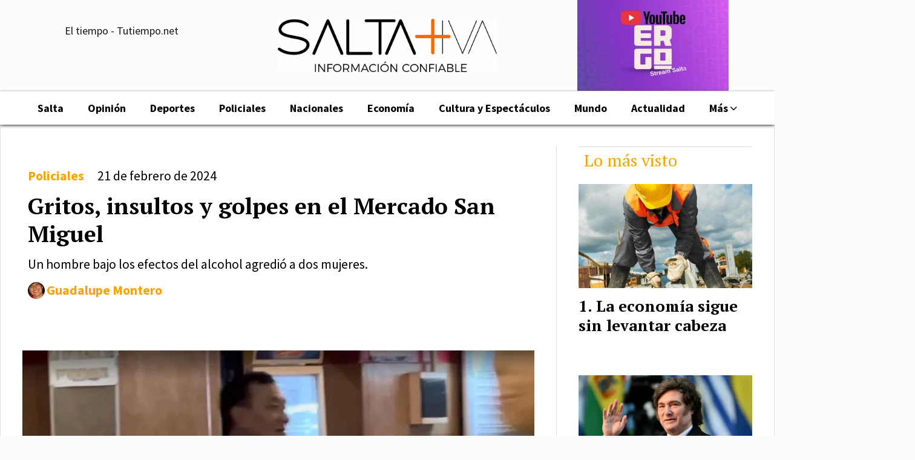

--- FILE ---
content_type: text/html; charset=utf-8
request_url: https://saltamasiva.com/contenido/20622/gritos-insultos-y-golpes-en-el-mercado-san-miguel
body_size: 10026
content:
<!DOCTYPE html><html lang="es"><head><title>Gritos, insultos y golpes en el Mercado San Miguel</title><meta name="description" content="Un hombre bajo los efectos del alcohol agredió a dos mujeres."><meta http-equiv="X-UA-Compatible" content="IE=edge"><meta charset="utf-8"><meta name="viewport" content="width=device-width,minimum-scale=1,initial-scale=1"><link rel="canonical" href="https://saltamasiva.com/contenido/20622/gritos-insultos-y-golpes-en-el-mercado-san-miguel"><meta property="og:type" content="article"><meta property="og:site_name" content="Saltamasiva"><meta property="og:title" content="Gritos, insultos y golpes en el Mercado San Miguel"><meta property="og:description" content="Un hombre bajo los efectos del alcohol agredió a dos mujeres."><meta property="og:url" content="https://saltamasiva.com/contenido/20622/gritos-insultos-y-golpes-en-el-mercado-san-miguel"><meta property="og:ttl" content="2419200"><meta property="og:image" content="https://saltamasiva.com/download/multimedia.normal.b9fc565f1c198ecb.UG9saWNpYWxlc01lcmNhZG9TYW5NaWd1ZWxfbm9ybWFsLndlYnA%3D.webp"><meta property="og:image:width" content="700"><meta property="og:image:height" content="409"><meta name="twitter:image" content="https://saltamasiva.com/download/multimedia.normal.b9fc565f1c198ecb.UG9saWNpYWxlc01lcmNhZG9TYW5NaWd1ZWxfbm9ybWFsLndlYnA%3D.webp"><meta property="article:published_time" content="2024-02-21T06:00-03"><meta property="article:modified_time" content="2024-02-20T21:01-03"><meta property="article:section" content="Policiales"><meta property="article:tag" content="Gritos, insultos y golpes en el Mercado San Miguel | Un hombre bajo los efectos del alcohol agredió a dos mujeres."><meta name="twitter:card" content="summary_large_image"><meta name="twitter:title" content="Gritos, insultos y golpes en el Mercado San Miguel"><meta name="twitter:description" content="Un hombre bajo los efectos del alcohol agredió a dos mujeres."><script type="application/ld+json">{"@context":"http://schema.org","@type":"Article","url":"https://saltamasiva.com/contenido/20622/gritos-insultos-y-golpes-en-el-mercado-san-miguel","mainEntityOfPage":"https://saltamasiva.com/contenido/20622/gritos-insultos-y-golpes-en-el-mercado-san-miguel","name":"Gritos, insultos y golpes en el Mercado San Miguel","headline":"Gritos, insultos y golpes en el Mercado San Miguel","description":"Un hombre bajo los efectos del alcohol agredi\u00f3 a dos mujeres.","articleSection":"Policiales","datePublished":"2024-02-21T06:00","dateModified":"2024-02-20T21:01","image":"https://saltamasiva.com/download/multimedia.normal.b9fc565f1c198ecb.UG9saWNpYWxlc01lcmNhZG9TYW5NaWd1ZWxfbm9ybWFsLndlYnA%3D.webp","keywords":"mercado san miguel,policiales,salta","publisher":{"@context":"http://schema.org","@type":"Organization","name":"Saltamasiva","url":"https://saltamasiva.com/","logo":{"@type":"ImageObject","url":"https://saltamasiva.com/static/custom/logo-grande.jpg?t=2026-01-25+03%3A00%3A22.010307"}},"author":{"@type":"Person","name":"Guadalupe Montero","url":"/usuario/4/guadalupe-montero"}}</script><meta name="generator" content="Medios CMS"><link rel="dns-prefetch" href="https://fonts.googleapis.com"><link rel="preconnect" href="https://fonts.googleapis.com" crossorigin><link rel="shortcut icon" href="https://saltamasiva.com/static/custom/favicon.jpeg?t=2026-01-25+03%3A00%3A22.010307"><link rel="apple-touch-icon" href="https://saltamasiva.com/static/custom/favicon.jpeg?t=2026-01-25+03%3A00%3A22.010307"><link rel="stylesheet" href="/static/plugins/fontawesome/css/fontawesome.min.css"><link rel="stylesheet" href="/static/plugins/fontawesome/css/brands.min.css"><link rel="stylesheet" href="/static/plugins/fontawesome/css/solid.min.css"><link rel="stylesheet" href="/static/css/t_aludra/wasat.css?v=25.2-beta5" id="estilo-css"><link rel="stylesheet" href="https://fonts.googleapis.com/css?family=PT+Serif:400,700|Source+Sans+Pro:400,700&display=swap" crossorigin="anonymous" id="font-url"><style>:root { --font-family-alt: 'PT Serif', serif; --font-family: 'Source Sans Pro', sans-serif; } :root {--html-font-size: 18px;--header-bg-color: transparent; --header-font-color: #171717; --nav-bg-color: #ffffff; --nav-font-color: #171717; --nav-box-shadow: 0 0 5px #999; --header-max-width: 1360px; --header-margin: 0 auto; --header-padding: 0; --header-box-shadow: none; --header-border-radius: 0; --header-border-top: none; --header-border-right: none; --header-border-bottom: none; --header-border-left: none; --logo-max-width: 500px; --logo-margin: 20px; --fixed-header-height: none; --main-bg-color: #ffffff; --main-font-color: #000000; --main-max-width: 1360px; --main-margin: 0 auto; --main-padding: 2rem; --main-box-shadow: none; --main-border-radius: 0; --main-border-top: none; --main-border-right: solid 1px #ddd; --main-border-bottom: solid 1px #ddd; --main-border-left: solid 1px #ddd; --aside-ancho: 360px; --aside-margin: 0 0 0 2rem; --aside-padding: 0 0 0 2rem; --aside-border-left: solid 1px #ddd; --aside-border-right: none; --footer-bg-color: #000000; --footer-font-color: #ffffff; --footer-max-width: auto; --footer-margin: 100px 0 0 0; --footer-padding: 0 1rem; --footer-box-shadow: none; --footer-border-radius: 0; --footer-border-top: none; --footer-border-right: none; --footer-border-bottom: none; --footer-border-left: none; --wrapper-max-width: auto; --wrapper-box-shadow: none; --menu-bg-color: #ffffff; --menu-text-align: center; --menu-max-width: auto; --menu-margin: 0; --menu-padding: .4em 0 0 0; --menu-box-shadow: 0px 2px 5px -1px; --menu-border-radius: 0; --menu-border-top: solid 1px #ddd; --menu-border-right: none; --menu-border-bottom: none; --menu-border-left: none; --submenu-bg-color: #ffffff; --submenu-box-shadow: 0px 2px 5px -1px; --submenu-padding: 0; --submenu-border-radius: 0; --submenu-item-margin: 0 1em; --menuitem-bg-color: transparent; --menuitem-font-color: #000000; --menuitem-hover-bg-color: transparent; --menuitem-hover-font-color: var(--main-color); --menuitem-font-family: var(--font-family); --menuitem-font-size: inherit; --menuitem-font-weight: bold; --menuitem-line-height: 26px; --menuitem-text-transform: none; --menuitem-icon-size: 20px; --menuitem-padding: 8px 20px; --menuitem-margin: 0; --menuitem-border-radius: 0; --menuitem-box-shadow: none; --menuitem-border-bottom: solid 6px transparent; --menuitem-hover-border-bottom: solid 6px var(--main-color); --post-text-align: left; --post-margin: 0 0 3rem 0; --post-padding: 0; --post-box-shadow: none; --post-border-radius: 0; --post-border-top: none; --post-border-right: none; --post-border-bottom: none; --post-border-left: none; --post-bg-color: #ffffff; --post-categoria-display: initial; --post-autor-display: initial; --post-detalle-display: none; --post-img-aspect-ratio: 60%; --post-img-border-radius: 0; --post-img-box-shadow: none; --post-img-filter: none; --post-img-hover-filter: brightness(110%); --post-grid-min-width: 13rem; --post-grid-column-gap: 2rem; --fullpost-enc-align: left; --fullpost-enc-bg-color: transparent; --fullpost-enc-max-width: auto; --fullpost-enc-margin: 0; --fullpost-enc-padding: 2em .5em 2em .5em; --fullpost-enc-box-shadow: none; --fullpost-enc-border-radius: 0; --fullpost-enc-border-top: none; --fullpost-enc-border-right: none; --fullpost-enc-border-bottom: none; --fullpost-enc-border-left: none; --fullpost-main-bg-color: transparent; --fullpost-main-max-width: auto; --fullpost-main-margin: 0; --fullpost-main-padding: 0 0 3em 0; --fullpost-main-box-shadow: none; --fullpost-main-border-radius: 0; --fullpost-main-border-top: none; --fullpost-main-border-right: none; --fullpost-main-border-bottom: none; --fullpost-main-border-left: none; --cuerpo-padding: 2rem; --cuerpo-border-left: solid 3px var(--main-color); --buttons-bg-color: var(--main-color); --buttons-font-color: #ffffff; --buttons-hover-bg-color: #6e6e6e; --buttons-hover-font-color: #ffffff; --buttons-font-family: inherit; --buttons-font-size: 16px; --buttons-margin: 0; --buttons-padding: .4em .8em; --buttons-box-shadow: none; --buttons-border-radius: 3px; --buttons-border-top: none; --buttons-border-right: none; --buttons-border-bottom: none; --buttons-border-left: none; --inputs-bg-color: transparent; --inputs-font-color: #787878; --inputs-font-family: inherit; --inputs-font-size: 14px; --inputs-padding: .5em 1em; --inputs-box-shadow: 0 0 2px #555; --inputs-border-radius: 0; --inputs-border-top: solid 1px #eee; --inputs-border-right: solid 1px #eee; --inputs-border-bottom: solid 1px #eee; --inputs-border-left: solid 1px #eee; --titulobloques-bg-color: transparent; --titulobloques-font-color: var(--main-color); --titulobloques-font-family: var(--font-family-alt); --titulobloques-font-size: 28px; --titulobloques-text-align: left; --titulobloques-max-width: auto; --titulobloques-margin: 0 0 1rem 0; --titulobloques-padding: .5rem .5rem .5rem; --titulobloques-box-shadow: none; --titulobloques-border-radius: none; --titulobloques-border-top: solid 1px #ddd; --titulobloques-border-right: none; --titulobloques-border-bottom: none; --titulobloques-border-left: none; --titulopagina-bg-color: transparent; --titulopagina-font-color: var(--main-color); --titulopagina-font-family: var(--font-family-alt); --titulopagina-font-size: 36px; --titulopagina-text-align: left; --titulopagina-max-width: auto; --titulopagina-margin: 0 0 2rem 0; --titulopagina-padding: 0; --titulopagina-box-shadow: none; --titulopagina-border-radius: 0; --titulopagina-border-top: none; --titulopagina-border-right: none; --titulopagina-border-bottom: none; --titulopagina-border-left: none; --main-color: #ffa200; --bg-color: #fdfcfc; --splash-opacity: 1.0;--splash-pointer-events: initial;--splash-align-items: center;--splash-justify-content: center;} </style><link rel="stylesheet" href="https://cdnjs.cloudflare.com/ajax/libs/photoswipe/4.1.2/photoswipe.min.css"><link rel="stylesheet" href="https://cdnjs.cloudflare.com/ajax/libs/photoswipe/4.1.2/default-skin/default-skin.min.css"><script defer src="https://cdnjs.cloudflare.com/ajax/libs/lazysizes/5.3.2/lazysizes.min.js" integrity="sha512-q583ppKrCRc7N5O0n2nzUiJ+suUv7Et1JGels4bXOaMFQcamPk9HjdUknZuuFjBNs7tsMuadge5k9RzdmO+1GQ==" crossorigin="anonymous" referrerpolicy="no-referrer"></script><script async src="https://www.googletagmanager.com/gtag/js"></script><script>window.dataLayer=window.dataLayer||[];function gtag(){dataLayer.push(arguments);};gtag('js',new Date());gtag('config','G-ETDKF070NV');gtag('config','G-D0835VSLEH');</script><script async src="https://www.googletagmanager.com/gtag/js?id=G-E7JQRB1YWG"></script><script>window.dataLayer=window.dataLayer||[];function gtag(){dataLayer.push(arguments);}
gtag('js',new Date());gtag('config','G-E7JQRB1YWG');</script><script async custom-element="amp-auto-ads" src="https://cdn.ampproject.org/v0/amp-auto-ads-0.1.js">
</script><meta content="109442930610367" property="fb:pages"><script async src="https://www.googletagmanager.com/gtag/js?id=AW-618314057"></script><script>window.dataLayer=window.dataLayer||[];function gtag(){dataLayer.push(arguments);}
gtag('js',new Date());gtag('config','AW-618314057');</script><script async src="https://www.googletagmanager.com/gtag/js?id=UA-171439171-1">
</script><script>window.dataLayer=window.dataLayer||[];function gtag(){dataLayer.push(arguments);}
gtag('js',new Date());gtag('config','UA-171439171-1');</script></head><body><div id="wrapper" class="wrapper contenido contenido noticia"><header class="header headerB1"><a class="open-nav"><i class="fa fa-bars"></i></a><div class="header__logo"><a href="/"><img class="only-desktop" src="https://saltamasiva.com/static/custom/logo.jpg?t=2026-01-25+03%3A00%3A22.010307" alt="Saltamasiva"><img class="only-mobile" src="https://saltamasiva.com/static/custom/logo-movil.png?t=2026-01-25+03%3A00%3A22.010307" alt="Saltamasiva"></a></div><div id="publi-86" data-nombre="adsense2" class="publi publi-html E"><script data-ad-client="ca-pub-3655895257906555" async src="https://pagead2.googlesyndication.com/pagead/js/adsbygoogle.js"></script></div><div id="publi-262" data-nombre="ergo" class="publi publi-imagen not-desktop E"><img class="img-responsive lazyload puntero" width="250" height="150" data-url="https://www.youtube.com/@ErgoStream-Salta" data-publicidad="262" data-nombre="ergo" style="margin:0 auto" src="data:," data-src="/download/publicidades.imagxs.babbf7c00326d9fc.aW1hZ3hzLndlYnA=.webp"></div><div id="publi-262" data-nombre="ergo" class="publi publi-imagen not-movil E"><img class="img-responsive lazyload puntero" width="250" height="150" data-url="https://www.youtube.com/@ErgoStream-Salta" data-publicidad="262" data-nombre="ergo" style="margin:0 auto" src="data:," data-src="/download/publicidades.imagen.a8d0c09a7e4964ff.aW1hZ2VuLndlYnA=.webp"></div><div class="bloque-html"><div class="codigo-html"><div class="medios-widget script" id="1593960342293"><div id="TT_FiNwLBtxdptBnasKjftjzDjzjWnKM4M2rYEYEcioq1zI3o3IG">El tiempo - Tutiempo.net</div><script src="https://www.tutiempo.net/s-widget/l_FiNwLBtxdptBnasKjftjzDjzjWnKM4M2rYEYEcioq1zI3o3IG" type="text/javascript"></script></div><p></p></div><div class="codigo-html"><div class="medios-widget script" id="1643918478250"></div><p><br><br></p></div></div><div class="header__menu "><ul><li class="header__menu__item "><a href="/categoria/3/general" target> Salta </a></li><li class="header__menu__item "><a href="/categoria/9/opinion" target> Opinión </a></li><li class="header__menu__item "><a href="/categoria/6/deportes" target> Deportes </a></li><li class="header__menu__item "><a href="/categoria/10/policiales" target> Policiales </a></li><li class="header__menu__item "><a href="/categoria/8/nacionales" target> Nacionales </a></li><li class="header__menu__item "><a href="/categoria/7/economia" target> Economía </a></li><li class="header__menu__item "><a href="/categoria/2/cultura-y-espectaculos" target> Cultura y Espectáculos </a></li><li class="header__menu__item "><a href="/categoria/1/mundo" target> Mundo </a></li><li class="header__menu__item "><a href="/categoria/4/actualidad" target> Actualidad </a></li><li class="header__menu__item mas"><a href="javascript:void(0)" target> Más <i class="fa fa-chevron-down"></i></a><ul><li><a href="/categoria/12/videos" target> Videos </a></li><li><a href="/buscar" target><i class="fa fa-fw fa-search"></i> Buscar </a></li></ul></li></ul></div><section class="nav" id="nav"><a class="close-nav"><i class="fa fa-times"></i></a><div class="nav__logo"><a href="/"><img class="only-desktop" src="https://saltamasiva.com/static/custom/logo.jpg?t=2026-01-25+03%3A00%3A22.010307" alt="Saltamasiva"><img class="only-mobile" src="https://saltamasiva.com/static/custom/logo-movil.png?t=2026-01-25+03%3A00%3A22.010307" alt="Saltamasiva"></a></div><div class="menu-simple menu0"><div class="menu-simple__item "><a href="/categoria/3/general" target> Salta </a></div><div class="menu-simple__item "><a href="/categoria/9/opinion" target> Opinión </a></div><div class="menu-simple__item "><a href="/categoria/6/deportes" target> Deportes </a></div><div class="menu-simple__item "><a href="/categoria/10/policiales" target> Policiales </a></div><div class="menu-simple__item "><a href="/categoria/8/nacionales" target> Nacionales </a></div><div class="menu-simple__item "><a href="/categoria/7/economia" target> Economía </a></div><div class="menu-simple__item "><a href="/categoria/2/cultura-y-espectaculos" target> Cultura y Espectáculos </a></div><div class="menu-simple__item "><a href="/categoria/1/mundo" target> Mundo </a></div><div class="menu-simple__item "><a href="/categoria/4/actualidad" target> Actualidad </a></div><div class="menu-simple__item subitems"><a href="javascript:void(0)" target> Más </a><a href="/categoria/12/videos" target class="menu-simple__item"> Videos </a><a href="/buscar" target class="menu-simple__item"><i class="fa fa-fw fa-search"></i> Buscar </a></div></div><section class="bloque boletin"><div class="bloque__titulo "><a href="/newsletter">Recibí las últimas noticias</a></div><form method="POST" class="formulario boletin__form"><div class="formulario__campo"><input type="email" placeholder="Email"></div><div class="formulario__campo"><button>Suscribirme</button></div><div class="g-recaptcha" data-sitekey="6Ld7LPwrAAAAAG-0ZA5enjV7uzQwjJPVHgBn7ojV" data-action="suscripcion_newsletter"></div><p style="display:none;" class="boletin__mensaje"></p></form></section><div class="social-buttons"><a class="social-buttons__item facebook" href="https://www.facebook.com/saltamasiva/" target="_blank"><i class="fa fa-brands fa-facebook"></i></a><a class="social-buttons__item twitter" href="https://twitter.com/home?lang=es" target="_blank"><i class="fa fa-brands fa-x-twitter"></i></a><a class="social-buttons__item youtube" href="https://www.youtube.com/channel/UC3oKSo0N-woldg4-9RMmWoQ?view_as=subscriber" target="_blank"><i class="fa fa-brands fa-youtube"></i></a><a class="social-buttons__item instagram" href="https://www.instagram.com/?hl=es-la" target="_blank"><i class="fa fa-brands fa-instagram"></i></a><a class="social-buttons__item telegram" href="https://t.me/Salta_mas_iva" target="_blank"><i class="fa fa-brands fa-telegram"></i></a><a class="social-buttons__item whatsapp" href="https://wa.me/5493875101901" target="_blank"><i class="fa fa-brands fa-whatsapp"></i></a><a class="social-buttons__item tiktok" href="https://www.tiktok.com/@saltamasiva?_t=8ihj8ME81J7&_r=1" target="_blank"><i class="fa fa-brands fa-tiktok"></i></a></div><div class="menu-simple menu1"><div class="menu-simple__item "><a href="/contacto" target> Contacto </a></div><div class="menu-simple__item "><a href="/historial" target> Historial de noticias </a></div><div class="menu-simple__item "><a href="/categoria/9/opinion" target> Opinión </a></div><div class="menu-simple__item "><a href="/categoria/3/salta" target> Salta </a></div><div class="menu-simple__item "><a href="/categoria/6/deportes" target> Deportes </a></div><div class="menu-simple__item "><a href="/categoria/8/nacionales" target> Nacionales </a></div><div class="menu-simple__item "><a href="/default/contenido/10956/fuentes-rss" target> Fuentes RSS </a></div><div class="menu-simple__item "><a href="/saltamasiva/a_default/user/login?_next=%2Fa_default%2Findex" target><i class="fa fa-fw fa-sign-in"></i> Ingresar </a></div></div><div class="datos-contacto"><div class="email"><i class="fa fa-envelope"></i><span><a href="/cdn-cgi/l/email-protection#781b17160c191b0c17380b19140c1915190b110e19561b1715"><span class="__cf_email__" data-cfemail="0b6864657f6a687f644b786a677f6a666a78627d6a25686466">[email&#160;protected]</span></a></span></div></div></section></header><main class="main main3"><section class="principal"><div class="fullpost__encabezado orden4"><h1 class="fullpost__titulo">Gritos, insultos y golpes en el Mercado San Miguel</h1><p class="fullpost__copete">Un hombre bajo los efectos del alcohol agredió a dos mujeres.</p><span class="fullpost__categoria"><a href="https://saltamasiva.com/categoria/10/policiales">Policiales</a></span><span class="fullpost__fecha"><span class="fecha">21 de febrero de 2024</span></span><span class="fullpost__autor"><img src="/download/auth_user.foto.987200616d981bb6.37643564363939332d636633642d346630352d383761342d61393633326362302e6a7067.jpg" alt="Guadalupe Montero"><a href="/usuario/4/guadalupe-montero">Guadalupe Montero</a></span></div></section><section class="extra1"><div class="fullpost__main orden2  left"><div id="publi-90" data-nombre="adsense6" class="publi publi-html C3"><script data-cfasync="false" src="/cdn-cgi/scripts/5c5dd728/cloudflare-static/email-decode.min.js"></script><script data-ad-client="ca-pub-3655895257906555" async src="https://pagead2.googlesyndication.com/pagead/js/adsbygoogle.js"></script></div><div class="fullpost__imagen "><img alt="PolicialesMercadoSanMiguel" class="img-responsive lazyload" data-sizes="auto" data-src="/download/multimedia.normal.b9fc565f1c198ecb.UG9saWNpYWxlc01lcmNhZG9TYW5NaWd1ZWxfbm9ybWFsLndlYnA%3D.webp" data-srcset="/download/multimedia.normal.b9fc565f1c198ecb.UG9saWNpYWxlc01lcmNhZG9TYW5NaWd1ZWxfbm9ybWFsLndlYnA%3D.webp 700w, /download/multimedia.miniatura.9e2473f35818f671.UG9saWNpYWxlc01lcmNhZG9TYW5NaWd1ZWxfbWluaWF0dXJhLndlYnA%3D.webp 400w" height="409" src="data:," width="700"></div><div class="fullpost__cuerpo"><p style="text-align: justify;">Cerca de las 13 horas de hoy, un grupo de j&oacute;venes se encontraba grabando un video promocionando el Mercado San Miguel, en la entrada de la calle San Mart&iacute;n, con el objetivo de promover el espacio comercial. Sin embargo, la situaci&oacute;n tom&oacute; un giro inesperado cuando un hombre, aparentemente bajo los efectos del alcohol, comenz&oacute; a agredirlos verbal y f&iacute;sicamente.</p><p style="text-align: justify;">Seg&uacute;n relatos de testigos, el individuo se acerc&oacute; al grupo de j&oacute;venes de manera agresiva, lanzando insultos y amenazas. Ante la situaci&oacute;n, uno de los j&oacute;venes le pidi&oacute; al agresor que se retirara o que llamar&iacute;a a la polic&iacute;a. En respuesta, el hombre le entreg&oacute; su tel&eacute;fono celular y le dijo que llamara a la polic&iacute;a, para luego golpearlo en la cara con el dispositivo.</p><p style="text-align: justify;">El joven agredido logr&oacute; llamar a la polic&iacute;a, pero cuando las autoridades llegaron al lugar, el agresor ya se hab&iacute;a dado a la fuga. A pesar de los esfuerzos por localizarlo, el individuo no fue encontrado en los alrededores.</p><p style="text-align: justify;"></p></div><div class="fullpost__etiquetas"><a class="fullpost__etiqueta" href="https://saltamasiva.com/tema/2065/mercado-san-miguel" rel="tag">mercado san miguel</a><a class="fullpost__etiqueta" href="https://saltamasiva.com/tema/264/policiales" rel="tag">policiales</a><a class="fullpost__etiqueta" href="https://saltamasiva.com/tema/14/salta" rel="tag">salta</a></div><div class="fullpost__share-post widget-share-post share_post type3"><a class="share_post__item facebook" href="https://www.facebook.com/sharer/sharer.php?u=https://saltamasiva.com/contenido/20622/gritos-insultos-y-golpes-en-el-mercado-san-miguel" target="_blank"><i class="fa fa-fw fa-lg fa-brands fa-facebook"></i></a><a class="share_post__item twitter" href="https://twitter.com/intent/tweet?url=https://saltamasiva.com/contenido/20622/gritos-insultos-y-golpes-en-el-mercado-san-miguel&text=Gritos%2C%20insultos%20y%20golpes%20en%20el%20Mercado%20San%20Miguel" target="_blank"><i class="fa fa-fw fa-lg fa-brands fa-x-twitter"></i></a><a class="share_post__item whatsapp" href="https://api.whatsapp.com/send?text=Gritos, insultos y golpes en el Mercado San Miguel+https://saltamasiva.com/contenido/20622/gritos-insultos-y-golpes-en-el-mercado-san-miguel" target="_blank"><i class="fa fa-fw fa-lg fa-brands fa-whatsapp"></i></a><a class="share_post__item telegram" href="https://t.me/share/url?url=https://saltamasiva.com/contenido/20622/gritos-insultos-y-golpes-en-el-mercado-san-miguel&text=Gritos, insultos y golpes en el Mercado San Miguel" target="_blank"><i class="fa fa-fw fa-lg fa-brands fa-telegram"></i></a><a class="share_post__item mobile" onclick="mobile_share('https://saltamasiva.com/contenido/20622/gritos-insultos-y-golpes-en-el-mercado-san-miguel', 'Gritos, insultos y golpes en el Mercado San Miguel')"><i class="fa fa-fw fa-lg fa-share-alt"></i></a><script>function mobile_share(url,title){if(navigator.share){navigator.share({title:title,url:url}).catch((error)=>console.log('Error sharing',error));}else{console.log('LOG: navigator.share not available');return false;}}</script></div><div class="comentarios fullpost__comentarios" id="contenedor-comentarios"><form action="javascript:void(0);" style="display:block; margin:2em auto; max-width:100%; text-align:center;"><button class="ver-comentarios" style="display:block; margin:2em auto; width:auto;">Ver comentarios</button></form></div></div></section><section class="extra2"><section class="bloque relacionados cant6"><div class="bloque__titulo ">Te puede interesar</div><div class="bloque__lista"><article class="post post__noticia post3"><a class="post__imagen autoratio" href="/contenido/25128/cayo-la-saltena-mas-buscada-con-mas-de-medio-kilo-de-marihuana"><img alt="PolicialesDroga26" class="img-responsive lazyload" data-sizes="auto" data-src="/download/multimedia.normal.a2abcca66765f987.UG9saWNpYWxlc0Ryb2dhMjZfbm9ybWFsLndlYnA%3D.webp" data-srcset="/download/multimedia.normal.a2abcca66765f987.UG9saWNpYWxlc0Ryb2dhMjZfbm9ybWFsLndlYnA%3D.webp 700w, /download/multimedia.miniatura.adf71ceed11dcca8.UG9saWNpYWxlc0Ryb2dhMjZfbWluaWF0dXJhLndlYnA%3D.webp 400w" height="440" src="data:," width="700"></a><div class="post__datos"><h2 class="post__titulo"><a href="/contenido/25128/cayo-la-saltena-mas-buscada-con-mas-de-medio-kilo-de-marihuana">Cayó la salteña más buscada con más de medio kilo de marihuana</a></h2><div class="post__autor"><span class="autor__nombre">Guadalupe Montero</span></div><a href="https://saltamasiva.com/categoria/10/policiales" class="post__categoria">Policiales</a><span class="post__fecha"><span class="fecha"><span class="fecha">22 de enero de 2026</span></span></span></div><p class="post__detalle">El procedimiento se realizó en la Terminal de Ómnibus de esa localidad.</p></article><article class="post post__noticia post3"><a class="post__imagen autoratio" href="/contenido/25121/violento-robo-en-un-local-gastronomico-coreano-en-pleno-centro-salteno"><img alt="policiales detenido" class="img-responsive lazyload" data-sizes="auto" data-src="/download/multimedia.normal.94cce04dc915189d.706f6c696369616c657320646574656e69646f5f6e6f726d616c2e6a7067.jpg" data-srcset="/download/multimedia.normal.94cce04dc915189d.706f6c696369616c657320646574656e69646f5f6e6f726d616c2e6a7067.jpg 1100w, /download/multimedia.miniatura.a32f33530c7a7a4d.706f6c696369616c657320646574656e69646f5f6d696e6961747572612e6a7067.jpg 400w" height="733" src="data:," width="1100"></a><div class="post__datos"><h2 class="post__titulo"><a href="/contenido/25121/violento-robo-en-un-local-gastronomico-coreano-en-pleno-centro-salteno">Violento robo en un local gastronómico coreano en pleno centro salteño</a></h2><div class="post__autor"><span class="autor__nombre">Guadalupe Montero</span></div><a href="https://saltamasiva.com/categoria/10/policiales" class="post__categoria">Policiales</a><span class="post__fecha"><span class="fecha"><span class="fecha">21 de enero de 2026</span></span></span></div><p class="post__detalle">La justicia imputó a un hombre como autor del hecho.</p></article><article class="post post__noticia post3"><a class="post__imagen autoratio" href="/contenido/25125/violento-robo-en-la-reserva-municipal-las-yungas-de-san-lorenzzo"><img alt="Sanlorenzoyungas" class="img-responsive lazyload" data-sizes="auto" data-src="/download/multimedia.normal.9429ffbf25472787.bm9ybWFsLndlYnA%3D.webp" data-srcset="/download/multimedia.normal.9429ffbf25472787.bm9ybWFsLndlYnA%3D.webp 1024w, /download/multimedia.miniatura.a7e2c54a62c65c82.bWluaWF0dXJhLndlYnA%3D.webp 400w" height="622" src="data:," width="1024"></a><div class="post__datos"><h2 class="post__titulo"><a href="/contenido/25125/violento-robo-en-la-reserva-municipal-las-yungas-de-san-lorenzzo">Violento robo en la Reserva Municipal Las Yungas de San Lorenzzo</a></h2><div class="post__autor"><span class="autor__nombre">Guadalupe Montero</span></div><a href="https://saltamasiva.com/categoria/10/policiales" class="post__categoria">Policiales</a><span class="post__fecha"><span class="fecha"><span class="fecha">21 de enero de 2026</span></span></span></div><p class="post__detalle">Un grupo de cinco personas destruyó parte del alambrado perimetral recientemente instalado para proteger el área natural de San Lorenzo.</p></article><article class="post post__noticia post3"><a class="post__imagen autoratio" href="/contenido/25115/una-familia-saltena-sufrio-un-violento-robo-a-mano-armada-en-su-vivienda"><img alt="policiales robo3" class="img-responsive lazyload" data-sizes="auto" data-src="/download/multimedia.normal.b7486b504d0e6294.cG9saWNpYWxlcyByb2JvM19ub3JtYWwucG5n.png" data-srcset="/download/multimedia.normal.b7486b504d0e6294.cG9saWNpYWxlcyByb2JvM19ub3JtYWwucG5n.png 835w, /download/multimedia.miniatura.859a2a6365af7a50.cG9saWNpYWxlcyByb2JvM19taW5pYXR1cmEucG5n.png 400w" height="440" src="data:," width="835"></a><div class="post__datos"><h2 class="post__titulo"><a href="/contenido/25115/una-familia-saltena-sufrio-un-violento-robo-a-mano-armada-en-su-vivienda">Una familia salteña sufrió un violento robo a mano armada en su vivienda</a></h2><div class="post__autor"><span class="autor__nombre">Guadalupe Montero</span></div><a href="https://saltamasiva.com/categoria/10/policiales" class="post__categoria">Policiales</a><span class="post__fecha"><span class="fecha"><span class="fecha">20 de enero de 2026</span></span></span></div><p class="post__detalle">Un grupo de personas ingresó al inmueble portando armas y sustrajo dinero y diversas pertenencias.</p></article><article class="post post__noticia post3"><a class="post__imagen autoratio" href="/contenido/25110/golpe-al-narcotrafico-en-salta-secuestran-mas-de-60-kilos-de-cocaina-ocultos-ent"><img alt="policiales droga1" class="img-responsive lazyload" data-sizes="auto" data-src="/download/multimedia.normal.9a8df2b491acef42.706f6c696369616c65732064726f6761315f6e6f726d616c2e6a7067.jpg" data-srcset="/download/multimedia.normal.9a8df2b491acef42.706f6c696369616c65732064726f6761315f6e6f726d616c2e6a7067.jpg 1100w, /download/multimedia.miniatura.9f33cf8919bae896.706f6c696369616c65732064726f6761315f6d696e6961747572612e6a7067.jpg 400w" height="729" src="data:," width="1100"></a><div class="post__datos"><h2 class="post__titulo"><a href="/contenido/25110/golpe-al-narcotrafico-en-salta-secuestran-mas-de-60-kilos-de-cocaina-ocultos-ent">Golpe al narcotráfico en Salta: secuestran más de 60 kilos de cocaína ocultos entre bananas</a></h2><div class="post__autor"><span class="autor__nombre">Guadalupe Montero</span></div><a href="https://saltamasiva.com/categoria/10/policiales" class="post__categoria">Policiales</a><span class="post__fecha"><span class="fecha"><span class="fecha">19 de enero de 2026</span></span></span></div><p class="post__detalle">Un camionero en San Juan alertó a las autoridades por cajas sospechosas en su carga. Al revisar un depósito encontraron 64 kilos de cocaína en cargamento proveniente de Salta y con destino a Mendoza, con un detenido en el caso.</p></article><article class="post post__noticia post3"><a class="post__imagen autoratio" href="/contenido/25103/rescate-heroico-a-un-hombre-en-grave-estado-entre-los-cerros-saltenos"><img alt="Policialesrescateaereo" class="img-responsive lazyload" data-sizes="auto" data-src="/download/multimedia.normal.8565b6a15cc814a4.bm9ybWFsLndlYnA%3D.webp" data-srcset="/download/multimedia.normal.8565b6a15cc814a4.bm9ybWFsLndlYnA%3D.webp 1024w, /download/multimedia.miniatura.b43e6fdb2e4d83ea.bWluaWF0dXJhLndlYnA%3D.webp 400w" height="515" src="data:," width="1024"></a><div class="post__datos"><h2 class="post__titulo"><a href="/contenido/25103/rescate-heroico-a-un-hombre-en-grave-estado-entre-los-cerros-saltenos">Rescate heroico a un hombre en grave estado entre los cerros salteños</a></h2><div class="post__autor"><span class="autor__nombre">Guadalupe Montero</span></div><a href="https://saltamasiva.com/categoria/10/policiales" class="post__categoria">Policiales</a><span class="post__fecha"><span class="fecha"><span class="fecha">16 de enero de 2026</span></span></span></div><p class="post__detalle">El operativo aéreo se realizó para evacuar a un hombre en grave estado de salud, desde un sector montañoso al que no se podía acceder por vía terrestre.</p></article></div></section></section><section class="aside"><section class="bloque lo-mas-visto"><div class="bloque__titulo ">Lo más visto</div><div class="bloque__lista"><article class="post post__noticia post3"><a class="post__imagen autoratio" href="/contenido/25126/la-economia-sigue-sin-levantar-cabeza"><img alt="construccion 1" class="img-responsive lazyload" data-sizes="auto" data-src="/download/multimedia.normal.9bc97074f9944f1c.636f6e737472756363696f6e20315f6e6f726d616c2e6a7067.jpg" data-srcset="/download/multimedia.normal.9bc97074f9944f1c.636f6e737472756363696f6e20315f6e6f726d616c2e6a7067.jpg 946w, /download/multimedia.miniatura.aee83f5d3233409a.636f6e737472756363696f6e20315f6d696e6961747572612e6a7067.jpg 315w" height="899" src="data:," width="946"></a><div class="post__datos"><h2 class="post__titulo"><a href="/contenido/25126/la-economia-sigue-sin-levantar-cabeza">La economía sigue sin levantar cabeza</a></h2><div class="post__autor"><span class="autor__nombre">Guadalupe Montero</span></div><a href="https://saltamasiva.com/categoria/7/economia" class="post__categoria">Economía</a><span class="post__fecha"><span class="fecha"><span class="fecha">22 de enero de 2026</span></span></span></div><p class="post__detalle">La industria manufacturera cayó 8,2% y fue el sector que más incidió en el retroceso anual del EMAE.</p></article><article class="post post__noticia post3"><a class="post__imagen autoratio" href="/contenido/25127/denunciaron-penalmente-al-presidente-javier-milei-el-motivo"><img alt="PoliticaMileiMercosur" class="img-responsive lazyload" data-sizes="auto" data-src="/download/multimedia.normal.860f5c47b8d9d764.bm9ybWFsLndlYnA%3D.webp" data-srcset="/download/multimedia.normal.860f5c47b8d9d764.bm9ybWFsLndlYnA%3D.webp 1024w, /download/multimedia.miniatura.ab00e7abdafc78cd.bWluaWF0dXJhLndlYnA%3D.webp 400w" height="587" src="data:," width="1024"></a><div class="post__datos"><h2 class="post__titulo"><a href="/contenido/25127/denunciaron-penalmente-al-presidente-javier-milei-el-motivo">Denunciaron penalmente al presidente Javier Milei: el motivo</a></h2><div class="post__autor"><span class="autor__nombre">Guadalupe Montero</span></div><a href="https://saltamasiva.com/categoria/8/nacionales" class="post__categoria">Nacionales</a><span class="post__fecha"><span class="fecha"><span class="fecha">22 de enero de 2026</span></span></span></div><p class="post__detalle">La denuncia es por violación de los deberes de funcionario público.</p></article><article class="post post__noticia post3"><a class="post__imagen autoratio" href="/contenido/25129/los-casos-de-salmonelosis-disminuyeron-un-90-en-salta"><img alt="salud-salmonella2" class="img-responsive lazyload" data-sizes="auto" data-src="/download/multimedia.normal.83957a8e1c3abbde.73616c75642d73616c6d6f6e656c6c61325f6e6f726d616c2e6a706567.jpeg" data-srcset="/download/multimedia.normal.83957a8e1c3abbde.73616c75642d73616c6d6f6e656c6c61325f6e6f726d616c2e6a706567.jpeg 670w, /download/multimedia.miniatura.acd71a7fdca9b61b.73616c75642d73616c6d6f6e656c6c61325f6d696e6961747572612e6a706567.jpeg 400w" height="355" src="data:," width="670"></a><div class="post__datos"><h2 class="post__titulo"><a href="/contenido/25129/los-casos-de-salmonelosis-disminuyeron-un-90-en-salta">Los casos de salmonelosis disminuyeron un 90% en Salta</a></h2><div class="post__autor"><span class="autor__nombre">Guadalupe Montero</span></div><a href="https://saltamasiva.com/categoria/3/salta" class="post__categoria">Salta</a><span class="post__fecha"><span class="fecha"><span class="fecha">22 de enero de 2026</span></span></span></div><p class="post__detalle">El año pasado se notificaron sólo 42 casos, mientras que, en 2024 fueron 410. El 73,8% de los positivos fue registrado en el departamento Capital.</p></article><article class="post post__noticia post3"><a class="post__imagen autoratio" href="/contenido/25131/el-consumo-en-supermercados-tuvo-en-noviembre-su-peor-caida"><img alt="inflacion-canasta basica" class="img-responsive lazyload" data-sizes="auto" data-src="/download/multimedia.normal.862319ac42b44c75.696e666c6163696f6e2d63616e61737461206261736963615f6e6f726d616c2e6a7067.jpg" data-srcset="/download/multimedia.normal.862319ac42b44c75.696e666c6163696f6e2d63616e61737461206261736963615f6e6f726d616c2e6a7067.jpg 1072w, /download/multimedia.miniatura.82a2706788aafd5a.696e666c6163696f6e2d63616e61737461206261736963615f6d696e6961747572612e6a7067.jpg 400w" height="589" src="data:," width="1072"></a><div class="post__datos"><h2 class="post__titulo"><a href="/contenido/25131/el-consumo-en-supermercados-tuvo-en-noviembre-su-peor-caida">El consumo en supermercados tuvo en noviembre su peor caída</a></h2><div class="post__autor"><span class="autor__nombre">Guadalupe Montero</span></div><a href="https://saltamasiva.com/categoria/7/economia" class="post__categoria">Economía</a><span class="post__fecha"><span class="fecha"><span class="fecha">23 de enero de 2026</span></span></span></div><p class="post__detalle">Sucedió luego de la incertidumbre generada por el contexto electoral. Las ventas se encuentran cerca de mínimos de la serie que publica el INDEC.</p></article><article class="post post__noticia post3"><a class="post__imagen autoratio" href="/contenido/25132/milei-paso-la-escoba-por-la-cupula-de-trenes-argentinos"><img alt="tren salta" class="img-responsive lazyload" data-sizes="auto" data-src="/download/multimedia.normal.aff1c2dc151977f8.7472656e2073616c74615f6e6f726d616c2e6a7067.jpg" data-srcset="/download/multimedia.normal.aff1c2dc151977f8.7472656e2073616c74615f6e6f726d616c2e6a7067.jpg 800w, /download/multimedia.miniatura.927c541b82d4bc51.7472656e2073616c74615f6d696e6961747572612e6a7067.jpg 400w" height="453" src="data:," width="800"></a><div class="post__datos"><h2 class="post__titulo"><a href="/contenido/25132/milei-paso-la-escoba-por-la-cupula-de-trenes-argentinos">Milei pasó la escoba por la cúpula de Trenes Argentinos</a></h2><div class="post__autor"><span class="autor__nombre">Guadalupe Montero</span></div><a href="https://saltamasiva.com/categoria/8/nacionales" class="post__categoria">Nacionales</a><span class="post__fecha"><span class="fecha"><span class="fecha">23 de enero de 2026</span></span></span></div><p class="post__detalle">El Gobierno formalizó nuevas autoridades en SOFSE y ADIF, en medio de una serie de renuncias en el área económica y bajo el régimen de Emergencia Ferroviaria.</p></article><article class="post post__noticia post3"><a class="post__imagen autoratio" href="/contenido/25134/conectividad-aerea-salta-fortalece-su-proyeccion-internacional"><img alt="Turismoferia1" class="img-responsive lazyload" data-sizes="auto" data-src="/download/multimedia.normal.bab8ca01712f81a6.bm9ybWFsLndlYnA%3D.webp" data-srcset="/download/multimedia.normal.bab8ca01712f81a6.bm9ybWFsLndlYnA%3D.webp 1024w, /download/multimedia.miniatura.9a53f6fcb1a084d0.bWluaWF0dXJhLndlYnA%3D.webp 400w" height="592" src="data:," width="1024"></a><div class="post__datos"><h2 class="post__titulo"><a href="/contenido/25134/conectividad-aerea-salta-fortalece-su-proyeccion-internacional">Conectividad aérea: Salta fortalece su proyección internacional</a></h2><div class="post__autor"><span class="autor__nombre">Guadalupe Montero</span></div><a href="https://saltamasiva.com/categoria/3/salta" class="post__categoria">Salta</a><span class="post__fecha"><span class="fecha"><span class="fecha">23 de enero de 2026</span></span></span></div><p class="post__detalle">Provincia avanza en reuniones con aerolíneas europeas para analizar futuras oportunidades de conectividad aérea internacional.</p></article></div></section><section class="bloque boletin"><div class="bloque__titulo "><a href="/newsletter">Recibí las últimas noticias</a></div><form method="POST" class="formulario boletin__form"><div class="formulario__campo"><input type="email" placeholder="Email"></div><div class="formulario__campo"><button>Suscribirme</button></div><div class="g-recaptcha" data-sitekey="6Ld7LPwrAAAAAG-0ZA5enjV7uzQwjJPVHgBn7ojV" data-action="suscripcion_newsletter"></div><p style="display:none;" class="boletin__mensaje"></p></form></section></section></main><footer class="footer "><div class="menu-simple "><div class="menu-simple__item "><a href="/contacto" target> Contacto </a></div><div class="menu-simple__item "><a href="/historial" target> Historial de noticias </a></div><div class="menu-simple__item "><a href="/categoria/9/opinion" target> Opinión </a></div><div class="menu-simple__item "><a href="/categoria/3/salta" target> Salta </a></div><div class="menu-simple__item "><a href="/categoria/6/deportes" target> Deportes </a></div><div class="menu-simple__item "><a href="/categoria/8/nacionales" target> Nacionales </a></div><div class="menu-simple__item "><a href="/default/contenido/10956/fuentes-rss" target> Fuentes RSS </a></div><div class="menu-simple__item "><a href="/saltamasiva/a_default/user/login?_next=%2Fa_default%2Findex" target><i class="fa fa-fw fa-sign-in"></i> Ingresar </a></div></div><div class="social-buttons"><a class="social-buttons__item facebook" href="https://www.facebook.com/saltamasiva/" target="_blank"><i class="fa fa-brands fa-facebook"></i></a><a class="social-buttons__item twitter" href="https://twitter.com/home?lang=es" target="_blank"><i class="fa fa-brands fa-x-twitter"></i></a><a class="social-buttons__item youtube" href="https://www.youtube.com/channel/UC3oKSo0N-woldg4-9RMmWoQ?view_as=subscriber" target="_blank"><i class="fa fa-brands fa-youtube"></i></a><a class="social-buttons__item instagram" href="https://www.instagram.com/?hl=es-la" target="_blank"><i class="fa fa-brands fa-instagram"></i></a><a class="social-buttons__item telegram" href="https://t.me/Salta_mas_iva" target="_blank"><i class="fa fa-brands fa-telegram"></i></a><a class="social-buttons__item whatsapp" href="https://wa.me/5493875101901" target="_blank"><i class="fa fa-brands fa-whatsapp"></i></a><a class="social-buttons__item tiktok" href="https://www.tiktok.com/@saltamasiva?_t=8ihj8ME81J7&_r=1" target="_blank"><i class="fa fa-brands fa-tiktok"></i></a></div><section class="bloque boletin"><div class="bloque__titulo "><a href="/newsletter">Recibí las últimas noticias</a></div><form method="POST" class="formulario boletin__form"><div class="formulario__campo"><input type="email" placeholder="Email"></div><div class="formulario__campo"><button>Suscribirme</button></div><div class="g-recaptcha" data-sitekey="6Ld7LPwrAAAAAG-0ZA5enjV7uzQwjJPVHgBn7ojV" data-action="suscripcion_newsletter"></div><p style="display:none;" class="boletin__mensaje"></p></form></section><div class="datos-contacto"><div class="email"><i class="fa fa-envelope"></i><span><a href="/cdn-cgi/l/email-protection#d2b1bdbca6b3b1a6bd92a1b3bea6b3bfb3a1bba4b3fcb1bdbf"><span class="__cf_email__" data-cfemail="75161a1b011416011a3506141901141814061c03145b161a18">[email&#160;protected]</span></a></span></div></div><div class="poweredby"><a href="https://medios.io/?utm_source=saltamasiva.com&utm_medium=website&utm_campaign=logo-footer&ref=" target="_blank" rel="nofollow"><img loading="lazy" src="/static/img/creado-con-medios.png?v=25.2-beta5" alt="Sitio web creado con Medios CMS" style="height:24px"></a></div></footer></div><div class="flotante flotante-pie"><button type="button" class="cerrar"><i class="fa fa-times"></i></button><div id="publi-89" data-nombre="adsense5" class="publi publi-html FC3"><script data-cfasync="false" src="/cdn-cgi/scripts/5c5dd728/cloudflare-static/email-decode.min.js"></script><script data-ad-client="ca-pub-3655895257906555" async src="https://pagead2.googlesyndication.com/pagead/js/adsbygoogle.js"></script></div></div><div class="popup-newsletter" style="display:none"><div class="popup-newsletter__contenido"><span class="popup-newsletter__close"></span><section class="bloque boletin"><div class="bloque__titulo "><a href="/newsletter">Recibí las últimas noticias</a></div><form method="POST" class="formulario boletin__form"><div class="formulario__campo"><input type="email" placeholder="Email"></div><div class="formulario__campo"><button>Suscribirme</button></div><div class="g-recaptcha" data-sitekey="6Ld7LPwrAAAAAG-0ZA5enjV7uzQwjJPVHgBn7ojV" data-action="suscripcion_newsletter"></div><p style="display:none;" class="boletin__mensaje"></p></form></section></div></div><div class="pswp" tabindex="-1" role="dialog" aria-hidden="true"><div class="pswp__bg"></div><div class="pswp__scroll-wrap"><div class="pswp__container"><div class="pswp__item"></div><div class="pswp__item"></div><div class="pswp__item"></div></div><div class="pswp__ui pswp__ui--hidden"><div class="pswp__top-bar"><div class="pswp__counter"></div><button class="pswp__button pswp__button--close" title="Cerrar (Esc)"></button><button class="pswp__button pswp__button--share" title="Compartir"></button><button class="pswp__button pswp__button--fs" title="Pantalla completa"></button><button class="pswp__button pswp__button--zoom" title="Zoom"></button><div class="pswp__preloader"><div class="pswp__preloader__icn"><div class="pswp__preloader__cut"><div class="pswp__preloader__donut"></div></div></div></div></div><div class="pswp__share-modal pswp__share-modal--hidden pswp__single-tap"><div class="pswp__share-tooltip"></div></div><button class="pswp__button pswp__button--arrow--left" title="Anterior"></button><button class="pswp__button pswp__button--arrow--right" title="Siguiente"></button><div class="pswp__caption"><div class="pswp__caption__center"></div></div></div></div></div><script src="https://www.google.com/recaptcha/enterprise.js" async defer></script><script>let config={template:"aludra",gaMedios:"G-ETDKF070NV",lang:"es",googleAnalyticsId:"G-D0835VSLEH",recaptchaPublicKey:"6Ld7LPwrAAAAAG-0ZA5enjV7uzQwjJPVHgBn7ojV",planFree:false,preroll:null,copyProtection:null,comentarios:null,newsletter:null,photoswipe:null,splash:null,twitear:null,scrollInfinito:null,cookieConsent:null,encuestas:null,blockadblock:null,escucharArticulos:null,};config.preroll={src:"https://medios.io/static/videos/preroll/medios1.webm",url:"https://medios.io/precios",nombre:"MCMS PrerollBreve"};config.comentarios={sistema:"facebook",disqusShortname:""};config.newsletter={popup:{showDelay:10,scrollDelay:50,frecuencia:259200}};config.photoswipe={items:[]};config.photoswipe.items.push({src:"/download/multimedia.normal.b9fc565f1c198ecb.UG9saWNpYWxlc01lcmNhZG9TYW5NaWd1ZWxfbm9ybWFsLndlYnA%3D.webp",w:"700",h:"409",title:""});config.splash={frecuencia:86400,showDelay:5,closeDelay:5};config.encuestas={};config.listaContenido={etiqueta:14,autor_id:4,};window.MediosConfig=config;</script><script defer src="/static/js/app.min.js?v=25.2-beta5"></script><div id="fb-root"></div><script async defer crossorigin="anonymous" src="https://connect.facebook.net/es_LA/sdk.js#xfbml=1&version=v13.0&autoLogAppEvents=1&appId="></script><amp-auto-ads data-ad-client="ca-pub-3655895257906555" type="adsense"></amp-auto-ads><script defer src="https://static.cloudflareinsights.com/beacon.min.js/vcd15cbe7772f49c399c6a5babf22c1241717689176015" integrity="sha512-ZpsOmlRQV6y907TI0dKBHq9Md29nnaEIPlkf84rnaERnq6zvWvPUqr2ft8M1aS28oN72PdrCzSjY4U6VaAw1EQ==" data-cf-beacon='{"version":"2024.11.0","token":"b6662519b0d145baa91a77f31810c9eb","r":1,"server_timing":{"name":{"cfCacheStatus":true,"cfEdge":true,"cfExtPri":true,"cfL4":true,"cfOrigin":true,"cfSpeedBrain":true},"location_startswith":null}}' crossorigin="anonymous"></script>
</body></html>

--- FILE ---
content_type: text/html; charset=utf-8
request_url: https://www.google.com/recaptcha/enterprise/anchor?ar=1&k=6Ld7LPwrAAAAAG-0ZA5enjV7uzQwjJPVHgBn7ojV&co=aHR0cHM6Ly9zYWx0YW1hc2l2YS5jb206NDQz&hl=en&v=PoyoqOPhxBO7pBk68S4YbpHZ&size=normal&sa=suscripcion_newsletter&anchor-ms=20000&execute-ms=30000&cb=wx3d6eoc3nr4
body_size: 49415
content:
<!DOCTYPE HTML><html dir="ltr" lang="en"><head><meta http-equiv="Content-Type" content="text/html; charset=UTF-8">
<meta http-equiv="X-UA-Compatible" content="IE=edge">
<title>reCAPTCHA</title>
<style type="text/css">
/* cyrillic-ext */
@font-face {
  font-family: 'Roboto';
  font-style: normal;
  font-weight: 400;
  font-stretch: 100%;
  src: url(//fonts.gstatic.com/s/roboto/v48/KFO7CnqEu92Fr1ME7kSn66aGLdTylUAMa3GUBHMdazTgWw.woff2) format('woff2');
  unicode-range: U+0460-052F, U+1C80-1C8A, U+20B4, U+2DE0-2DFF, U+A640-A69F, U+FE2E-FE2F;
}
/* cyrillic */
@font-face {
  font-family: 'Roboto';
  font-style: normal;
  font-weight: 400;
  font-stretch: 100%;
  src: url(//fonts.gstatic.com/s/roboto/v48/KFO7CnqEu92Fr1ME7kSn66aGLdTylUAMa3iUBHMdazTgWw.woff2) format('woff2');
  unicode-range: U+0301, U+0400-045F, U+0490-0491, U+04B0-04B1, U+2116;
}
/* greek-ext */
@font-face {
  font-family: 'Roboto';
  font-style: normal;
  font-weight: 400;
  font-stretch: 100%;
  src: url(//fonts.gstatic.com/s/roboto/v48/KFO7CnqEu92Fr1ME7kSn66aGLdTylUAMa3CUBHMdazTgWw.woff2) format('woff2');
  unicode-range: U+1F00-1FFF;
}
/* greek */
@font-face {
  font-family: 'Roboto';
  font-style: normal;
  font-weight: 400;
  font-stretch: 100%;
  src: url(//fonts.gstatic.com/s/roboto/v48/KFO7CnqEu92Fr1ME7kSn66aGLdTylUAMa3-UBHMdazTgWw.woff2) format('woff2');
  unicode-range: U+0370-0377, U+037A-037F, U+0384-038A, U+038C, U+038E-03A1, U+03A3-03FF;
}
/* math */
@font-face {
  font-family: 'Roboto';
  font-style: normal;
  font-weight: 400;
  font-stretch: 100%;
  src: url(//fonts.gstatic.com/s/roboto/v48/KFO7CnqEu92Fr1ME7kSn66aGLdTylUAMawCUBHMdazTgWw.woff2) format('woff2');
  unicode-range: U+0302-0303, U+0305, U+0307-0308, U+0310, U+0312, U+0315, U+031A, U+0326-0327, U+032C, U+032F-0330, U+0332-0333, U+0338, U+033A, U+0346, U+034D, U+0391-03A1, U+03A3-03A9, U+03B1-03C9, U+03D1, U+03D5-03D6, U+03F0-03F1, U+03F4-03F5, U+2016-2017, U+2034-2038, U+203C, U+2040, U+2043, U+2047, U+2050, U+2057, U+205F, U+2070-2071, U+2074-208E, U+2090-209C, U+20D0-20DC, U+20E1, U+20E5-20EF, U+2100-2112, U+2114-2115, U+2117-2121, U+2123-214F, U+2190, U+2192, U+2194-21AE, U+21B0-21E5, U+21F1-21F2, U+21F4-2211, U+2213-2214, U+2216-22FF, U+2308-230B, U+2310, U+2319, U+231C-2321, U+2336-237A, U+237C, U+2395, U+239B-23B7, U+23D0, U+23DC-23E1, U+2474-2475, U+25AF, U+25B3, U+25B7, U+25BD, U+25C1, U+25CA, U+25CC, U+25FB, U+266D-266F, U+27C0-27FF, U+2900-2AFF, U+2B0E-2B11, U+2B30-2B4C, U+2BFE, U+3030, U+FF5B, U+FF5D, U+1D400-1D7FF, U+1EE00-1EEFF;
}
/* symbols */
@font-face {
  font-family: 'Roboto';
  font-style: normal;
  font-weight: 400;
  font-stretch: 100%;
  src: url(//fonts.gstatic.com/s/roboto/v48/KFO7CnqEu92Fr1ME7kSn66aGLdTylUAMaxKUBHMdazTgWw.woff2) format('woff2');
  unicode-range: U+0001-000C, U+000E-001F, U+007F-009F, U+20DD-20E0, U+20E2-20E4, U+2150-218F, U+2190, U+2192, U+2194-2199, U+21AF, U+21E6-21F0, U+21F3, U+2218-2219, U+2299, U+22C4-22C6, U+2300-243F, U+2440-244A, U+2460-24FF, U+25A0-27BF, U+2800-28FF, U+2921-2922, U+2981, U+29BF, U+29EB, U+2B00-2BFF, U+4DC0-4DFF, U+FFF9-FFFB, U+10140-1018E, U+10190-1019C, U+101A0, U+101D0-101FD, U+102E0-102FB, U+10E60-10E7E, U+1D2C0-1D2D3, U+1D2E0-1D37F, U+1F000-1F0FF, U+1F100-1F1AD, U+1F1E6-1F1FF, U+1F30D-1F30F, U+1F315, U+1F31C, U+1F31E, U+1F320-1F32C, U+1F336, U+1F378, U+1F37D, U+1F382, U+1F393-1F39F, U+1F3A7-1F3A8, U+1F3AC-1F3AF, U+1F3C2, U+1F3C4-1F3C6, U+1F3CA-1F3CE, U+1F3D4-1F3E0, U+1F3ED, U+1F3F1-1F3F3, U+1F3F5-1F3F7, U+1F408, U+1F415, U+1F41F, U+1F426, U+1F43F, U+1F441-1F442, U+1F444, U+1F446-1F449, U+1F44C-1F44E, U+1F453, U+1F46A, U+1F47D, U+1F4A3, U+1F4B0, U+1F4B3, U+1F4B9, U+1F4BB, U+1F4BF, U+1F4C8-1F4CB, U+1F4D6, U+1F4DA, U+1F4DF, U+1F4E3-1F4E6, U+1F4EA-1F4ED, U+1F4F7, U+1F4F9-1F4FB, U+1F4FD-1F4FE, U+1F503, U+1F507-1F50B, U+1F50D, U+1F512-1F513, U+1F53E-1F54A, U+1F54F-1F5FA, U+1F610, U+1F650-1F67F, U+1F687, U+1F68D, U+1F691, U+1F694, U+1F698, U+1F6AD, U+1F6B2, U+1F6B9-1F6BA, U+1F6BC, U+1F6C6-1F6CF, U+1F6D3-1F6D7, U+1F6E0-1F6EA, U+1F6F0-1F6F3, U+1F6F7-1F6FC, U+1F700-1F7FF, U+1F800-1F80B, U+1F810-1F847, U+1F850-1F859, U+1F860-1F887, U+1F890-1F8AD, U+1F8B0-1F8BB, U+1F8C0-1F8C1, U+1F900-1F90B, U+1F93B, U+1F946, U+1F984, U+1F996, U+1F9E9, U+1FA00-1FA6F, U+1FA70-1FA7C, U+1FA80-1FA89, U+1FA8F-1FAC6, U+1FACE-1FADC, U+1FADF-1FAE9, U+1FAF0-1FAF8, U+1FB00-1FBFF;
}
/* vietnamese */
@font-face {
  font-family: 'Roboto';
  font-style: normal;
  font-weight: 400;
  font-stretch: 100%;
  src: url(//fonts.gstatic.com/s/roboto/v48/KFO7CnqEu92Fr1ME7kSn66aGLdTylUAMa3OUBHMdazTgWw.woff2) format('woff2');
  unicode-range: U+0102-0103, U+0110-0111, U+0128-0129, U+0168-0169, U+01A0-01A1, U+01AF-01B0, U+0300-0301, U+0303-0304, U+0308-0309, U+0323, U+0329, U+1EA0-1EF9, U+20AB;
}
/* latin-ext */
@font-face {
  font-family: 'Roboto';
  font-style: normal;
  font-weight: 400;
  font-stretch: 100%;
  src: url(//fonts.gstatic.com/s/roboto/v48/KFO7CnqEu92Fr1ME7kSn66aGLdTylUAMa3KUBHMdazTgWw.woff2) format('woff2');
  unicode-range: U+0100-02BA, U+02BD-02C5, U+02C7-02CC, U+02CE-02D7, U+02DD-02FF, U+0304, U+0308, U+0329, U+1D00-1DBF, U+1E00-1E9F, U+1EF2-1EFF, U+2020, U+20A0-20AB, U+20AD-20C0, U+2113, U+2C60-2C7F, U+A720-A7FF;
}
/* latin */
@font-face {
  font-family: 'Roboto';
  font-style: normal;
  font-weight: 400;
  font-stretch: 100%;
  src: url(//fonts.gstatic.com/s/roboto/v48/KFO7CnqEu92Fr1ME7kSn66aGLdTylUAMa3yUBHMdazQ.woff2) format('woff2');
  unicode-range: U+0000-00FF, U+0131, U+0152-0153, U+02BB-02BC, U+02C6, U+02DA, U+02DC, U+0304, U+0308, U+0329, U+2000-206F, U+20AC, U+2122, U+2191, U+2193, U+2212, U+2215, U+FEFF, U+FFFD;
}
/* cyrillic-ext */
@font-face {
  font-family: 'Roboto';
  font-style: normal;
  font-weight: 500;
  font-stretch: 100%;
  src: url(//fonts.gstatic.com/s/roboto/v48/KFO7CnqEu92Fr1ME7kSn66aGLdTylUAMa3GUBHMdazTgWw.woff2) format('woff2');
  unicode-range: U+0460-052F, U+1C80-1C8A, U+20B4, U+2DE0-2DFF, U+A640-A69F, U+FE2E-FE2F;
}
/* cyrillic */
@font-face {
  font-family: 'Roboto';
  font-style: normal;
  font-weight: 500;
  font-stretch: 100%;
  src: url(//fonts.gstatic.com/s/roboto/v48/KFO7CnqEu92Fr1ME7kSn66aGLdTylUAMa3iUBHMdazTgWw.woff2) format('woff2');
  unicode-range: U+0301, U+0400-045F, U+0490-0491, U+04B0-04B1, U+2116;
}
/* greek-ext */
@font-face {
  font-family: 'Roboto';
  font-style: normal;
  font-weight: 500;
  font-stretch: 100%;
  src: url(//fonts.gstatic.com/s/roboto/v48/KFO7CnqEu92Fr1ME7kSn66aGLdTylUAMa3CUBHMdazTgWw.woff2) format('woff2');
  unicode-range: U+1F00-1FFF;
}
/* greek */
@font-face {
  font-family: 'Roboto';
  font-style: normal;
  font-weight: 500;
  font-stretch: 100%;
  src: url(//fonts.gstatic.com/s/roboto/v48/KFO7CnqEu92Fr1ME7kSn66aGLdTylUAMa3-UBHMdazTgWw.woff2) format('woff2');
  unicode-range: U+0370-0377, U+037A-037F, U+0384-038A, U+038C, U+038E-03A1, U+03A3-03FF;
}
/* math */
@font-face {
  font-family: 'Roboto';
  font-style: normal;
  font-weight: 500;
  font-stretch: 100%;
  src: url(//fonts.gstatic.com/s/roboto/v48/KFO7CnqEu92Fr1ME7kSn66aGLdTylUAMawCUBHMdazTgWw.woff2) format('woff2');
  unicode-range: U+0302-0303, U+0305, U+0307-0308, U+0310, U+0312, U+0315, U+031A, U+0326-0327, U+032C, U+032F-0330, U+0332-0333, U+0338, U+033A, U+0346, U+034D, U+0391-03A1, U+03A3-03A9, U+03B1-03C9, U+03D1, U+03D5-03D6, U+03F0-03F1, U+03F4-03F5, U+2016-2017, U+2034-2038, U+203C, U+2040, U+2043, U+2047, U+2050, U+2057, U+205F, U+2070-2071, U+2074-208E, U+2090-209C, U+20D0-20DC, U+20E1, U+20E5-20EF, U+2100-2112, U+2114-2115, U+2117-2121, U+2123-214F, U+2190, U+2192, U+2194-21AE, U+21B0-21E5, U+21F1-21F2, U+21F4-2211, U+2213-2214, U+2216-22FF, U+2308-230B, U+2310, U+2319, U+231C-2321, U+2336-237A, U+237C, U+2395, U+239B-23B7, U+23D0, U+23DC-23E1, U+2474-2475, U+25AF, U+25B3, U+25B7, U+25BD, U+25C1, U+25CA, U+25CC, U+25FB, U+266D-266F, U+27C0-27FF, U+2900-2AFF, U+2B0E-2B11, U+2B30-2B4C, U+2BFE, U+3030, U+FF5B, U+FF5D, U+1D400-1D7FF, U+1EE00-1EEFF;
}
/* symbols */
@font-face {
  font-family: 'Roboto';
  font-style: normal;
  font-weight: 500;
  font-stretch: 100%;
  src: url(//fonts.gstatic.com/s/roboto/v48/KFO7CnqEu92Fr1ME7kSn66aGLdTylUAMaxKUBHMdazTgWw.woff2) format('woff2');
  unicode-range: U+0001-000C, U+000E-001F, U+007F-009F, U+20DD-20E0, U+20E2-20E4, U+2150-218F, U+2190, U+2192, U+2194-2199, U+21AF, U+21E6-21F0, U+21F3, U+2218-2219, U+2299, U+22C4-22C6, U+2300-243F, U+2440-244A, U+2460-24FF, U+25A0-27BF, U+2800-28FF, U+2921-2922, U+2981, U+29BF, U+29EB, U+2B00-2BFF, U+4DC0-4DFF, U+FFF9-FFFB, U+10140-1018E, U+10190-1019C, U+101A0, U+101D0-101FD, U+102E0-102FB, U+10E60-10E7E, U+1D2C0-1D2D3, U+1D2E0-1D37F, U+1F000-1F0FF, U+1F100-1F1AD, U+1F1E6-1F1FF, U+1F30D-1F30F, U+1F315, U+1F31C, U+1F31E, U+1F320-1F32C, U+1F336, U+1F378, U+1F37D, U+1F382, U+1F393-1F39F, U+1F3A7-1F3A8, U+1F3AC-1F3AF, U+1F3C2, U+1F3C4-1F3C6, U+1F3CA-1F3CE, U+1F3D4-1F3E0, U+1F3ED, U+1F3F1-1F3F3, U+1F3F5-1F3F7, U+1F408, U+1F415, U+1F41F, U+1F426, U+1F43F, U+1F441-1F442, U+1F444, U+1F446-1F449, U+1F44C-1F44E, U+1F453, U+1F46A, U+1F47D, U+1F4A3, U+1F4B0, U+1F4B3, U+1F4B9, U+1F4BB, U+1F4BF, U+1F4C8-1F4CB, U+1F4D6, U+1F4DA, U+1F4DF, U+1F4E3-1F4E6, U+1F4EA-1F4ED, U+1F4F7, U+1F4F9-1F4FB, U+1F4FD-1F4FE, U+1F503, U+1F507-1F50B, U+1F50D, U+1F512-1F513, U+1F53E-1F54A, U+1F54F-1F5FA, U+1F610, U+1F650-1F67F, U+1F687, U+1F68D, U+1F691, U+1F694, U+1F698, U+1F6AD, U+1F6B2, U+1F6B9-1F6BA, U+1F6BC, U+1F6C6-1F6CF, U+1F6D3-1F6D7, U+1F6E0-1F6EA, U+1F6F0-1F6F3, U+1F6F7-1F6FC, U+1F700-1F7FF, U+1F800-1F80B, U+1F810-1F847, U+1F850-1F859, U+1F860-1F887, U+1F890-1F8AD, U+1F8B0-1F8BB, U+1F8C0-1F8C1, U+1F900-1F90B, U+1F93B, U+1F946, U+1F984, U+1F996, U+1F9E9, U+1FA00-1FA6F, U+1FA70-1FA7C, U+1FA80-1FA89, U+1FA8F-1FAC6, U+1FACE-1FADC, U+1FADF-1FAE9, U+1FAF0-1FAF8, U+1FB00-1FBFF;
}
/* vietnamese */
@font-face {
  font-family: 'Roboto';
  font-style: normal;
  font-weight: 500;
  font-stretch: 100%;
  src: url(//fonts.gstatic.com/s/roboto/v48/KFO7CnqEu92Fr1ME7kSn66aGLdTylUAMa3OUBHMdazTgWw.woff2) format('woff2');
  unicode-range: U+0102-0103, U+0110-0111, U+0128-0129, U+0168-0169, U+01A0-01A1, U+01AF-01B0, U+0300-0301, U+0303-0304, U+0308-0309, U+0323, U+0329, U+1EA0-1EF9, U+20AB;
}
/* latin-ext */
@font-face {
  font-family: 'Roboto';
  font-style: normal;
  font-weight: 500;
  font-stretch: 100%;
  src: url(//fonts.gstatic.com/s/roboto/v48/KFO7CnqEu92Fr1ME7kSn66aGLdTylUAMa3KUBHMdazTgWw.woff2) format('woff2');
  unicode-range: U+0100-02BA, U+02BD-02C5, U+02C7-02CC, U+02CE-02D7, U+02DD-02FF, U+0304, U+0308, U+0329, U+1D00-1DBF, U+1E00-1E9F, U+1EF2-1EFF, U+2020, U+20A0-20AB, U+20AD-20C0, U+2113, U+2C60-2C7F, U+A720-A7FF;
}
/* latin */
@font-face {
  font-family: 'Roboto';
  font-style: normal;
  font-weight: 500;
  font-stretch: 100%;
  src: url(//fonts.gstatic.com/s/roboto/v48/KFO7CnqEu92Fr1ME7kSn66aGLdTylUAMa3yUBHMdazQ.woff2) format('woff2');
  unicode-range: U+0000-00FF, U+0131, U+0152-0153, U+02BB-02BC, U+02C6, U+02DA, U+02DC, U+0304, U+0308, U+0329, U+2000-206F, U+20AC, U+2122, U+2191, U+2193, U+2212, U+2215, U+FEFF, U+FFFD;
}
/* cyrillic-ext */
@font-face {
  font-family: 'Roboto';
  font-style: normal;
  font-weight: 900;
  font-stretch: 100%;
  src: url(//fonts.gstatic.com/s/roboto/v48/KFO7CnqEu92Fr1ME7kSn66aGLdTylUAMa3GUBHMdazTgWw.woff2) format('woff2');
  unicode-range: U+0460-052F, U+1C80-1C8A, U+20B4, U+2DE0-2DFF, U+A640-A69F, U+FE2E-FE2F;
}
/* cyrillic */
@font-face {
  font-family: 'Roboto';
  font-style: normal;
  font-weight: 900;
  font-stretch: 100%;
  src: url(//fonts.gstatic.com/s/roboto/v48/KFO7CnqEu92Fr1ME7kSn66aGLdTylUAMa3iUBHMdazTgWw.woff2) format('woff2');
  unicode-range: U+0301, U+0400-045F, U+0490-0491, U+04B0-04B1, U+2116;
}
/* greek-ext */
@font-face {
  font-family: 'Roboto';
  font-style: normal;
  font-weight: 900;
  font-stretch: 100%;
  src: url(//fonts.gstatic.com/s/roboto/v48/KFO7CnqEu92Fr1ME7kSn66aGLdTylUAMa3CUBHMdazTgWw.woff2) format('woff2');
  unicode-range: U+1F00-1FFF;
}
/* greek */
@font-face {
  font-family: 'Roboto';
  font-style: normal;
  font-weight: 900;
  font-stretch: 100%;
  src: url(//fonts.gstatic.com/s/roboto/v48/KFO7CnqEu92Fr1ME7kSn66aGLdTylUAMa3-UBHMdazTgWw.woff2) format('woff2');
  unicode-range: U+0370-0377, U+037A-037F, U+0384-038A, U+038C, U+038E-03A1, U+03A3-03FF;
}
/* math */
@font-face {
  font-family: 'Roboto';
  font-style: normal;
  font-weight: 900;
  font-stretch: 100%;
  src: url(//fonts.gstatic.com/s/roboto/v48/KFO7CnqEu92Fr1ME7kSn66aGLdTylUAMawCUBHMdazTgWw.woff2) format('woff2');
  unicode-range: U+0302-0303, U+0305, U+0307-0308, U+0310, U+0312, U+0315, U+031A, U+0326-0327, U+032C, U+032F-0330, U+0332-0333, U+0338, U+033A, U+0346, U+034D, U+0391-03A1, U+03A3-03A9, U+03B1-03C9, U+03D1, U+03D5-03D6, U+03F0-03F1, U+03F4-03F5, U+2016-2017, U+2034-2038, U+203C, U+2040, U+2043, U+2047, U+2050, U+2057, U+205F, U+2070-2071, U+2074-208E, U+2090-209C, U+20D0-20DC, U+20E1, U+20E5-20EF, U+2100-2112, U+2114-2115, U+2117-2121, U+2123-214F, U+2190, U+2192, U+2194-21AE, U+21B0-21E5, U+21F1-21F2, U+21F4-2211, U+2213-2214, U+2216-22FF, U+2308-230B, U+2310, U+2319, U+231C-2321, U+2336-237A, U+237C, U+2395, U+239B-23B7, U+23D0, U+23DC-23E1, U+2474-2475, U+25AF, U+25B3, U+25B7, U+25BD, U+25C1, U+25CA, U+25CC, U+25FB, U+266D-266F, U+27C0-27FF, U+2900-2AFF, U+2B0E-2B11, U+2B30-2B4C, U+2BFE, U+3030, U+FF5B, U+FF5D, U+1D400-1D7FF, U+1EE00-1EEFF;
}
/* symbols */
@font-face {
  font-family: 'Roboto';
  font-style: normal;
  font-weight: 900;
  font-stretch: 100%;
  src: url(//fonts.gstatic.com/s/roboto/v48/KFO7CnqEu92Fr1ME7kSn66aGLdTylUAMaxKUBHMdazTgWw.woff2) format('woff2');
  unicode-range: U+0001-000C, U+000E-001F, U+007F-009F, U+20DD-20E0, U+20E2-20E4, U+2150-218F, U+2190, U+2192, U+2194-2199, U+21AF, U+21E6-21F0, U+21F3, U+2218-2219, U+2299, U+22C4-22C6, U+2300-243F, U+2440-244A, U+2460-24FF, U+25A0-27BF, U+2800-28FF, U+2921-2922, U+2981, U+29BF, U+29EB, U+2B00-2BFF, U+4DC0-4DFF, U+FFF9-FFFB, U+10140-1018E, U+10190-1019C, U+101A0, U+101D0-101FD, U+102E0-102FB, U+10E60-10E7E, U+1D2C0-1D2D3, U+1D2E0-1D37F, U+1F000-1F0FF, U+1F100-1F1AD, U+1F1E6-1F1FF, U+1F30D-1F30F, U+1F315, U+1F31C, U+1F31E, U+1F320-1F32C, U+1F336, U+1F378, U+1F37D, U+1F382, U+1F393-1F39F, U+1F3A7-1F3A8, U+1F3AC-1F3AF, U+1F3C2, U+1F3C4-1F3C6, U+1F3CA-1F3CE, U+1F3D4-1F3E0, U+1F3ED, U+1F3F1-1F3F3, U+1F3F5-1F3F7, U+1F408, U+1F415, U+1F41F, U+1F426, U+1F43F, U+1F441-1F442, U+1F444, U+1F446-1F449, U+1F44C-1F44E, U+1F453, U+1F46A, U+1F47D, U+1F4A3, U+1F4B0, U+1F4B3, U+1F4B9, U+1F4BB, U+1F4BF, U+1F4C8-1F4CB, U+1F4D6, U+1F4DA, U+1F4DF, U+1F4E3-1F4E6, U+1F4EA-1F4ED, U+1F4F7, U+1F4F9-1F4FB, U+1F4FD-1F4FE, U+1F503, U+1F507-1F50B, U+1F50D, U+1F512-1F513, U+1F53E-1F54A, U+1F54F-1F5FA, U+1F610, U+1F650-1F67F, U+1F687, U+1F68D, U+1F691, U+1F694, U+1F698, U+1F6AD, U+1F6B2, U+1F6B9-1F6BA, U+1F6BC, U+1F6C6-1F6CF, U+1F6D3-1F6D7, U+1F6E0-1F6EA, U+1F6F0-1F6F3, U+1F6F7-1F6FC, U+1F700-1F7FF, U+1F800-1F80B, U+1F810-1F847, U+1F850-1F859, U+1F860-1F887, U+1F890-1F8AD, U+1F8B0-1F8BB, U+1F8C0-1F8C1, U+1F900-1F90B, U+1F93B, U+1F946, U+1F984, U+1F996, U+1F9E9, U+1FA00-1FA6F, U+1FA70-1FA7C, U+1FA80-1FA89, U+1FA8F-1FAC6, U+1FACE-1FADC, U+1FADF-1FAE9, U+1FAF0-1FAF8, U+1FB00-1FBFF;
}
/* vietnamese */
@font-face {
  font-family: 'Roboto';
  font-style: normal;
  font-weight: 900;
  font-stretch: 100%;
  src: url(//fonts.gstatic.com/s/roboto/v48/KFO7CnqEu92Fr1ME7kSn66aGLdTylUAMa3OUBHMdazTgWw.woff2) format('woff2');
  unicode-range: U+0102-0103, U+0110-0111, U+0128-0129, U+0168-0169, U+01A0-01A1, U+01AF-01B0, U+0300-0301, U+0303-0304, U+0308-0309, U+0323, U+0329, U+1EA0-1EF9, U+20AB;
}
/* latin-ext */
@font-face {
  font-family: 'Roboto';
  font-style: normal;
  font-weight: 900;
  font-stretch: 100%;
  src: url(//fonts.gstatic.com/s/roboto/v48/KFO7CnqEu92Fr1ME7kSn66aGLdTylUAMa3KUBHMdazTgWw.woff2) format('woff2');
  unicode-range: U+0100-02BA, U+02BD-02C5, U+02C7-02CC, U+02CE-02D7, U+02DD-02FF, U+0304, U+0308, U+0329, U+1D00-1DBF, U+1E00-1E9F, U+1EF2-1EFF, U+2020, U+20A0-20AB, U+20AD-20C0, U+2113, U+2C60-2C7F, U+A720-A7FF;
}
/* latin */
@font-face {
  font-family: 'Roboto';
  font-style: normal;
  font-weight: 900;
  font-stretch: 100%;
  src: url(//fonts.gstatic.com/s/roboto/v48/KFO7CnqEu92Fr1ME7kSn66aGLdTylUAMa3yUBHMdazQ.woff2) format('woff2');
  unicode-range: U+0000-00FF, U+0131, U+0152-0153, U+02BB-02BC, U+02C6, U+02DA, U+02DC, U+0304, U+0308, U+0329, U+2000-206F, U+20AC, U+2122, U+2191, U+2193, U+2212, U+2215, U+FEFF, U+FFFD;
}

</style>
<link rel="stylesheet" type="text/css" href="https://www.gstatic.com/recaptcha/releases/PoyoqOPhxBO7pBk68S4YbpHZ/styles__ltr.css">
<script nonce="q6VauA-CzNkZ5wDwWID7YA" type="text/javascript">window['__recaptcha_api'] = 'https://www.google.com/recaptcha/enterprise/';</script>
<script type="text/javascript" src="https://www.gstatic.com/recaptcha/releases/PoyoqOPhxBO7pBk68S4YbpHZ/recaptcha__en.js" nonce="q6VauA-CzNkZ5wDwWID7YA">
      
    </script></head>
<body><div id="rc-anchor-alert" class="rc-anchor-alert"></div>
<input type="hidden" id="recaptcha-token" value="[base64]">
<script type="text/javascript" nonce="q6VauA-CzNkZ5wDwWID7YA">
      recaptcha.anchor.Main.init("[\x22ainput\x22,[\x22bgdata\x22,\x22\x22,\[base64]/[base64]/[base64]/[base64]/[base64]/UltsKytdPUU6KEU8MjA0OD9SW2wrK109RT4+NnwxOTI6KChFJjY0NTEyKT09NTUyOTYmJk0rMTxjLmxlbmd0aCYmKGMuY2hhckNvZGVBdChNKzEpJjY0NTEyKT09NTYzMjA/[base64]/[base64]/[base64]/[base64]/[base64]/[base64]/[base64]\x22,\[base64]\x22,\x22DSPCpkMPwpbCj8KHd8KkIG7Cm8Kgwp48w4jDsTRLwoF4IgbCiknCgDZdwpEBwrxxw6xHYEbCh8Kgw6MDTgxsaVQAbmBrdsOEQwISw5Npw5/[base64]/[base64]/Dj8OtwrwSWSjDhhwSIcOwSsOLw5UTwrrCjsOLK8ORw7DDkWbDsTLCmFbCtHvDhMKSBHTDuQpnGVDChsOnwq/Dl8Klwq/ClcOnwprDkBFXeCxxwrHDrxlQWWoSMkspUsOywqzClREzwp/Dnz1PwopHRMKwJMOrwqXCmcOTRgnDrsKHEVIVwq3DicOHYBkFw49cWcOqwp3DlMODwqc7w6xrw5/Cl8KfGsO0K0cILcOkwoYJwrDCucKFdsOXwrfDi1bDtsK7a8KIUcK0w7pxw4XDhQ5Qw5LDnsOow73DklHCpcONdsK6C39UMwMFZxNSw6Foc8KBMMO2w4DCqsOBw7PDqyXDrsKuAlnCoELCtsO6wp50GwIawr10w6dSw43CscOcw6rDu8KZW8OyE3UQw7IQwrZxwp4Nw7/DocOLbRzCvMKdfmnCrSbDswrDosO1wqLCsMOna8KyR8Oiw78pP8OqG8KAw4MVRGbDo27DtcOjw53DunICN8KWw6wGQ1s5XzMfw6HCq1jCnEgwPlLDg0LCj8KKw7HDhcOGw7nCm3hlwqDDmkHDocOZw6TDvnV6w49YIsOnw7LCl0kJwo/DtMKKw7hzwofDrlHDjE3DuEzCmsOfwo/DhDTDlMKERcO6WCvDnsOeXcK5L3FIZsKcf8OVw5rDrMKna8KMwpXDn8K7UcOSw41lw4LDtcKow7NoNUrCkMO2w69OWMOMcVzDqcO3NyzCsAMNTcOqFl7Dskk9L8OBOsOZRcKsWUASfD4zw4/[base64]/[base64]/eG0aw64yw6Y/w5XDpcKGPnTCu8Obw6hZL2Bww75kwp7DhMO0w5YvBcOFwr3DhnrDtHBadsOiwow+GsKaUBPDosKEwqUuwrzCnMKxHDzDtsOSw4UMw4Muwp/[base64]/[base64]/Crlx+SMOfJU7DphdvA8OORsOAwrxmDsO2esOsTsOsw6cLfiU8SmbCj2TCgBHCsVVWIXbDj8KXwprDrMO1LxPClx7CncOyw6PDghLDscOtw5NhRwnCsEdKHXjCkcKmX0hVw7bChcKOXGtuZ8KSYkTDt8KzbzvDn8K2w7RWDGl1AcOkBcK/KhBnN1DDtm7CvA80w73DosKkwoFjBCHCq1h4FMK/w7nCnRnCiUPCqcKxW8KtwrIyPsKnFWN9w5pNOMOLESVswpLDhUo7I0N+wq/CvRAOwq5mwr8wVgE/esKhwqZ4w4toDsK0w6YYa8KVAsOiaw/DosOWOgVqw6fCq8ObUjkBCwrDv8OOw55FC29nw5xAw7XDosKDd8Kjw7wbw6HClEHClsKpw4HDr8O3dsKaVcObw77CmcO/ZsKXN8KwwqrDvy/CuVHClU9JMSjDvMODwpnDjDPCmMO7wqdww4vDjmAuw5TDhgkXOsKVW2HDuWjDug/[base64]/ZFcjW8OKwr7CqwYdw4UxIMKAf8Orw47Dm1PChwbCosONbMOETzHCtcKUwrLCulZRwpV9w6FCLsKGwoNjXAfCqBUSRGIRVsK7wqPDthdqXQciw67CscOTSsOIworCvl3DrXrCgsOywqA4Zh5fw5UGGsO+McOGwo3Dp1ktecKPwpNUdMOtwo/Dpg3DhWDCgHIoWMOcw65twr93wr99cH7DsMOASmIJN8KiVkYKwo4LM0rCs8OxwqkPX8KQwoc9w4HCmsK+w6QBwqDCsS7CvcKswo5zw4zDjsKUwoFDwqUDVcKQPMKpJT5IwqbDgsOjw6DCsF/Dnx42wonDl2JnL8OZDh4Yw5AAwplcEgvDom9xw4RnwpXCh8K9wpjCvXdIMcKYw6/CuMKeOcOIKsOrw4hOwrrChMOoS8ONJ8OFdcKCNBTCrQpWw5bDpMK2w6TDpATCg8Oyw493Fm7DhGNyw4dda0PCmQrDjMOUeQNSe8KLD8KEwqnDuG4hw7TChjbDnl/[base64]/CjMOWHsKZGsKdLkouQmjDscKvE8Kew50Bw77ClAItwp0zw4/DgcKcYEtzQDEvwpbDtTbCmWLCv1TDnsORK8K7w63DnT/DkcKQZjfDlgF2w4sGXcK+wp3Dv8OYDMODwq/Cv8KxEkDCgGnCvDjCllfDlisAw54iR8OeYMKKw4chY8KZwq/CvsK8w5grEBbDksOvA1BtJ8OQecOBXiTCm0PCmMOLw6wlL13CuClkwokWN8OjcWUswoXCh8O1BcKRwpnCrANIKcKoanQYfsKHXSXDs8K0aXPDn8KywqteS8Kiw67DosO/JHcQQATDhFcXQMKfaD/Cp8OXwqHCgMOrFMKpw59Ub8KIDcK6VnEnNz/DsjhCw6MiwpfDhsO2FcO5T8KPWXJYUzTCkS4LwoTCjUnDkXpLW29ow5sge8Ogw5Z7bFvCk8O0b8KvbcKeGcKlf1NeTyjDvXPDh8OIJMKkYcOtw6jCvQnClcKiU3cQBhTDnMK7X1MkAEYmIcKMw7/DmxrCmBjDn006w5YDw6bDsCnCoGpLWcOMwqvDtm/DgsOHbnfCm35ewojDj8KAwpBNw6NrQsOhwpXCjcO6LCUOWz/Cjn4PwrwBw4dDIcKLw5zDisOnw7wFw4kTXyACSkbCk8OrfR/[base64]/[base64]/Dii3Cs3gFw6DDoyk6w7MSShrCi8KmwrvDg3DCj2zDg8Kfwo1Zw7gbw6sbwoUtwp3DmBcRDcOOd8K1w67CoS9pwrlXwqsJFsOBwo/ClgzCucKcJ8O8fsKuwojDklDDngtCwpXDhMO9w5kHwr5vw7TCr8OwdSLDnm19Tk7CqhnCqyLCmGJAAzbClsKedyJ4wqXDmlrDvMO/WMKpPGUodsORfcKxwpHCkC7CksKCOMOtw7rCgcKhw7RAKHrCvcKvw5l/w5fDhsO/M8KJa8OQwrHDhMO8wrsaT8OCRcK7f8OqwqxBw59RYmxqVRvCp8KfFl3DgsOTw5R/w43DmMOpR07DjXtXwrPChC4yKE4rIMKHacKeX0daw6fDjlhBw67CngJzCsK/bwPDrcOOwqgmw5pTwp8AwrDCusKlwrvCuEjCuG4+w7d2dMKYEGLDn8K4OcOdDBHDolkfw7HCojzCh8Omw73ChV5DAAfCtMK1w6ZPTcKUwodtwqzDnhDDmhwhw5Q7w4B/wqXDhBUlw6BUNcKSIjdHVy7DncOlYF/Cu8O/wr1mwoVYw5vCkMOTw58YWMOTw4QidzDDkcKvw64OwoI4U8O4wp9ZK8KdwrTCqljDp0rChcOAwqFeVDMMw51+U8KYaXslwrFBEsKLwqLCpGdpGcOZWsKqVMKOOMOQbQLDvkfClsKGWsK+Fmo1w4cmKnvDgcKPwr4tYcOCM8Kmw6HDuQPCoU/DtwVeVMKXHMOTwovDhnbDhC9BLHvDhhQnwrxGw5VKwrDCi33DmsOYDxvDlcOfwo17H8Kqwo3Dh2bCusKWwrgLw5MAZMKgJcO/GsK9esOoL8O8c0PCs0nCmMKnwrvDpiPCoCYFw5pYC2zCtcKnw7PDmMOicGXDgADCksOsw6TCnnpTYcOvwphHw7nCginDlsKJw7oxwqFrKG/DqxR/WRvDosKiUMK+KsKnwrnDihB1JcOgwql0w5bCn0hkIcORw6Bhw5DCmcKcwqh5wqFGYBRLw7x3EEjCosKwwr4yw6fDuDwXwrUEVSpLRQnCo3FmwrbDmcK3aMOCCMOKTwjCjsKlw6/DpMKGw54fwqNNOH/CmDrDnk5awpvCjzg+IU/CrltvcEASw6rDgsOsw7RRw6jDlsOcBsO0RcKmAsOQZn5GwrLCggvCpCLCpzfDsV7Dv8OhEcOsW30XEkxQFMOxw5Bdw6ZgU8Krwo/Crm8/JWYMwrnCv00IXjnDoXM9w7LCrEQmL8OiNMK4w5vDhxFSwqspwpLCucKMwrvCiwE7wrlpw4RnwoDDmRpfw5oCWy8WwrARAcOJw7vDmFYTw78MNcOcwpPCnsOmwozCu353bGQvMCvCh8KbWwLDrDlGWMO5AcOYw5Rvw7zDjMO6WU1IRcOdX8OwYMOHw7E6wonCosOoMMK/BcOuw7dPAwpUwoF7wooxU2Q4GmHCgMKYRXbCjMKmwp3CuznDqMKFwrTCqRFMWkF1w6HDtsKyG286wqJNEAJ/AAjDjFEpw4nCtMKpBhknbVUjw5jCnQ/[base64]/[base64]/CicOXw4vCrSPDj8KnHMOmw7bDjsOxw4zDvsKCw5jDuxkTCGw6PMORbgnDpSnCiW0JXHs0UcOfwoTDtcK4c8KVw4A+DsK9MsKkwrwVwqQkTsKgwp4Gwq/CsnoTAlgGwqTDri/CosKSZivCpMKuw6IuwrnCo1zDm0E/[base64]/Cp8OpXGbCoBkuwqZ4w54YVcO0YiVIw5nCvsKXCcKkw4Vjw7FkcgcmcjLDpWYpBMOxUzvDhcKXPMKdWQgOLMOMUMOkw6zDrgjDtsOvwpMAw459AkoBw63CtjEuRsObw61nwrXCiMKWIX0/w6DDmGh5wr/DlzNYD3nCv1rDhsOOZRhUw7rCrcOYw4MEwpbCqX7CmGLCjVTDnlp0OiLCrcO3w4FVFcOeM0Bawq4MwqodwrXDkSMhNMO4w6DDm8Kewq7DvMK7EsK+F8KWHcK+RcKuH8Kbw7HChMO1TMK0SkFNwpfChMKRGMO8R8OeShHDtBTCs8OMwojDl8OhGh9RwqjDksO3wr49w7/[base64]/w4HCvsKww7F7ekEzw5PCqMOmeFNtUDnDkgwvbcKbQcKkNwBYw4rDsV7DssKqVcK2asOiF8KKecKoK8K0wrtXw404OwLCilhENmrCkTLCpAJVw5MNDjdmdjocaz/CscKOYcO0B8Kdw6zCrgrCjR3DmcKbwqnDhmxKw6DCncOHwpUbOMKuTsOmwrnCkDTCrUrDtDwGQsKFQVLCozI1AMKUw51Cw7AcTcKwfChlw6rCsQNHWTQDw6XDgMKnJRLCuMKMwo3Ds8O/wpAVCVA+w4/[base64]/Do8KzwoYhwqF6wolRXcOhwoYMwqvCtsKpw40Lw6nCmcKDXMK9X8OyB8OSGBwJwpI5w5BXPcORwoUDQCfDhMKjMsKyYRfCmcOAwpXDl2TCkcOqw74fwrYXwoU0w7rCkC4nAsK0dmFWBMK/wrhaBBYJwrfChxbDjRlnw7jDvGvDj0vCpQlLw5QDwo7DhWZbBGjDsX3Cv8K6wqk8w7JrE8Ktw7fDmWHCo8OUwo9fw4zCk8Okw7fClgXDsMKyw50ZRcOzagjCrcOOw55ybXl4w7cEUMOpwoLCjVTDkMO4w7rCuC3CvMO+UVLDkm3CuR/CmBp0HcKmZ8KwRcKvU8Kcw6g0TcKrVBFGwodOH8ORw4fDhjkeBn1dK18hw4bDusOqw49udsOqHiwUdgQjV8KbGH9gAwRFNypQwq8wRMKrw4wtwqnCs8OcwqxlRztFJMKGw797wqrDlsOrQsO+c8OLw7rCosKmC2kqwqLCoMK6BcKdM8Kqwq/DhMObw4pyFUg9fsKsRDprM3Qpw6TClsKbZ1ctZlBWLcKBwr1Wwq1Mw5oywoExw4zDqnMeDcKWw4EtccKiwqXDniZow53Do3zDrMKKcR/Dr8OxaXJDw4xaw54hw69qecOud8OXPwLCjcOnJ8ONbHMmBcOzwrQVwp9rPcK9OnE7woHDjDEgQ8OuNX/DsBHDpsKTw5vCg3JibMKBB8KOJQrDn8O9Mj/CmsO4UW3ChMKISX3DuMKjKx7CnCTDmAPDuAbDkmjCsyQswrvDrMOiRcKmw5kLwolgwoDCqcKODGNELjF7wqvDisKYw48RwrXCvVrCsjQHIUbCr8KzUBDDucK4GmDDkMKDXXfDrDLDqsOkIA/CtAHDhcKTwoctcsOzIH9sw7kJwrvCjsK/w6pGCwY6w53DkMKbP8OpwqfDisKyw4tdwrUzFTpYBC/DpMKjU0TDjsOHwq/DglfDvAjCqsKBfsOcw6kGw7bCi1BmYg0iw7bDsBHDjsKCw5XCtEY0wrMVw5NMQcOWwqjDl8OCVcKcwpN+w4ZZw5AJTGx7ElPCsHvDt3PDg8OwNsKUASAqw7NqOMOwLAJaw7/DgMKFSHbCssKOGWdnFsKdT8OTJ0/DsWUzw4hwOWnDiQQrEUHCiMKNOMOWw6rDp1MOw7sMw5QTwrzDhTYEwoTDq8Onw5VXwrvDh8Kfw5kuUMOywqbDuTQZecKPbMOeBh8/w7pfERHDlsK2RcKVw7lIcMKjcyTDlE7ClMOlwonCn8KIwpFNDsKUSMKdw5fDvMKzw7NAw6HCuxDDsMKtw7wObicQHjIBw5DCmMOZasOHBcK8OzXCsyHCpsKVw5YNwr4uNMOYUzhaw7zCrcKDQlNmXz/CpcKyGHXDtxVXb8OUGMKNYhkvw5nDqsOdwrzDtC8NW8O7w7/[base64]/ClcOuDykHw5PDqRARVQvCnMOnwpXDrcOCwp3DjsKpw4HCgsO9w4R0ME3Cv8KNaEsYC8K/w5dbw4PChMO1wqPDpxXDgsKuwonDoMKYwp8vOcKYLXHCjMKyXsKSGMKGw6HDsQsUw5FVwp8Id8KaEAnDlMK7w6TColvDh8OLwprCpMOWEgkjw5LDocKlwrrCjDxow4hfK8KDw4UtIMKJwotxwr0FA39De0XDkCZRSVtQwr1/wr/Do8K3wrbDmA58wrBOwqJOH0t3w5HDmsObS8OXVMKwcMOwWW4Yw5R7w5HDhUHDgCTCsEklKcKBwqhSCMOAwolzwqPDgBDCvFsEwpLDtcOuw4zCkMO6I8OPwpHDrsKkw6t0PsKSKxUrw4/DisOBw7XChi4pHTQhAcKnDHPDkMKwQiPCj8K7w6/DvMKZw53Co8ODUsOjw7bDosOEbMK0RMOTwqANDwjComJJYsKXw6HDkcKQB8OERsO8w7w/[base64]/woXDrsOuUMO+wqDCoyfDozx+w5jDtDIvURZNDwHDkT1lEMOrcB/DkMKgwolLUg5vwrYcw7ozCnHCjMKFD3NKC0cnwqfCj8OoHhbCpFTDqkU9WcOqa8KwwpsDw77ClMOGw4LCvMOkw4AQNcKswqhlGMKow4PCjH7CocO+wrPDhX5mwqnCrRbCrSDCh8OuIgLDoHgdw5/CuBIUw7nDksKXw4XDhm7CrsO5w4l+wqbCmF3ChcKIcAsdw5vCky3DncKPJsKvOMOjahnDsUkyVMKyZ8O4HwrCl8Oow7RCWVfDi0IqZ8KZw4rDisKCB8O9OcOkKsKVw6vCuEnDkxzDpcKmU8KnwolzwpbDkQg7Xk/DuB3Cm15ICQRrw5/Dn1DDs8K5NwPCn8O4U8KHesKKV0nCs8K4woLDi8KgISzCqlnCr186wp3DvsK+w7LCssOiw75QEhbCpcKFwrZxa8OPw6HDki/DhMONwrLDtGIgZMOtwokyL8Knw5TCsH9VHWnDum4Qw5vDn8OTw7wlXRTCugd2wr3Cn1wfYm7Dpn51b8OwwqV5IcOAYwxdw6PCusKAw5HDqMOKw5zCslnDucOBwqjCkmbDjcORw6rCgMO/w41ZESPDlsKfw6zDg8O3CTkBKkbDu8O4w5IpUcOrcMO/w7cUVMKgw59SwqXCpcO5w7TDmsK7wpnCj1/[base64]/CgMOjw7DCs8KgTsOgLFnDt8K9E8KkwpMWSkLDssKxwpF9YMKVwrfChkUNd8K9ScK6wo/DscKmDQnDsMOpQ8KgwrLDiCjCrkTDqMOcIF0AwoPDp8KMOg0Zw6lTwoMfSMOKwoBAHcKlwr3Dl2jCjCgVQsKdw4/Cp3x6w4vCoXx+wpJJwrMCw6R8dXnDjUTCt3zDt8OxPcOpPcK0w6DChcKPwrJpwrnDjcKDSsOPwplfwoRZSxVIJEEfw4LDnsKCOAzDmcKkf8KqLcK4XCnDpcOwwp3DrkxsdD7Ck8KadMO6wrYLShjDkEJGwr/DtynCkGfDvsO2C8OXanLDlSHCnz3ClcOcw4bCg8OiwqzDjX4YwqLDrsKdIMOmw6l9BsK8bsKfw6cRHMK9wpdhZMK8w4/[base64]/[base64]/[base64]/w5kzwqfDuVMuw5U/w41GKRDDsMKKwpbDmcOAVMOfEMOTa3rDr1TDhWTCocKSIV/CnsKYCQwEwprDom3CmMKrwoHDpA/CjT4NwopGbMOmMlYXwqgHER3CiMKKw49iw6IxUwnDlWZmwp4IwrrDt3fDnMO2w5xfBRvDsx/Cu8KSU8Kqw7ZUwroDKcOGw5PCvHzDnVjDscKPbMOsYFTDvkQNBsKAZD5aw57DqcOMTjLCrsKyw7dMGHPDk8KYw5bDvsOXwpV/J1DCtinCiMK0Pz1rKMOdAcKyw6/CisK2BHcCwpg/[base64]/w494wqnCn8OQLillw45iw7bCnsKBQMKfwo96w5E6XsOIwrR9w4bDqT16exBBwq4Rw6HDlMKBwqzCm2t+woZ3w6TDghbDk8KcwqFDfMOfGWXDlW9YL2nDgsOsCMKXw6NZXWbCuwg7RsOlw4/Dv8K1wq7CkMOEw77CrsKidRrCksKJLsOhwrDCmEVZJcOUwpnChcK1wr7DoU3CicOHOhB8XsOHG8KiWABGXsOueSTCq8O7URIFwrpcTEt6w5zCtMO2w4TCscOxfwkcw6FPwrZgwofDjSdywrwMwojDucOdSMKhwo/CqEDCqMKDBzEwesKhw7HCj1QIRxLCh13DjStdwp/CgMKRfE/DtxgxFMOnwqHDsBPDrMOfwptLwoRoLGIEf312w7rCsMKJwrxtNU7DgR3DusOAw63Dmy3DmcO6BQDDksKtf8KOWMKXwqnCphfCnMKUw6fCshrDq8Ocw4nDkMO7w7BRw5MDOsOxYgfCqsK3wr7CjUzCkMOHw5nDvAdYHMK7w6jDtS/ChX7CrMKQPE3DqzjCtcOPXFnDhVosfcK6wpfDmSRhcAHCj8KEw70wekoxwqPDkT/CkURLHAZYw7HCsC8FbFhAGSrCtX53w6LDrg/[base64]/J0HDn8KQal4WwqsPGnXCk8K4wqvCj8OKwqBfb8O5Mnh2w50ow6k2w5DCnD8gaMKhwo/[base64]/[base64]/[base64]/[base64]/CnVnCrCtFw6HCqcK9Zl4zw5oPwrXCmHgFK8OYS8K4CsO+QsOMw6bDhFjDucKww7rDs2NPLsKlYMKiAlPCj1p3fcOLC8K1wrPDrCMkXHfClsKAwoTDh8K3wogLJxvDtxjCgVoyH31Nwr18GcOew6rDt8KcwqLCksOLw5vCtMKzOsKTw68NM8KtJBwWYm/CmsOhw5kJwocAwooPb8Opwo3DjQRwwqE8flBZwq5WwrNlKMK8RMOCw6nCisOFw7Bzw5rCocOzwq3DtsOCTSrDtybDuQhjRjZ8JETCusORTcK/csKZUcOpMcOpOcKoJcOpwo/[base64]/CoMOAfH3Cri7CtVLCnk10aC7DnSR6XgowwoMNw7s6Vw3DoMOPw7XDssOgThB3w4ZXO8Kow5EIwpdCDsKBw5nChU85w4JLwqbDgANFw6tbwqnDhTHDl0DCkMOTw5/CnsKKEsOowqjDklI/wrkhwoh8wpJUf8OUw5pAA1VWEwvDoXvCrMO9w57ChQbDpsK/[base64]/ChT/CqC12XTQZaF7CpzTDkBzDuzlMOMOLwpAsw6/DuAPDlsK1w6TDpcOpUmjCgcOew6EMwpzDksKow6oUKMKmdMO3w7jCpMO/[base64]/DqDlLPBfDjcOqwqTCpsKvYsKFOh0twp4AwrDDk8OYw6XDkXAUP3d3Gitgw6tywqZtw7oLXMK2wqhmwp0pwp7CvcKDHMKaXDJvWjbDg8Oyw48NP8KMwqRxZcK1wqBuWsOwIMOkW8KrK8K9wqLDuADDqsOJW354YsOow55gwo/CkVUkf8K2w6cSEy3CqRwLBgUsZzjDs8K8w4LCliDCjcK9w5NCw6c4wqN1JcKKwol/w6Y/w6vCjXgHFsO2w5ZBw4h/wq3CqE9vP3DCmcKvXw8two/CnsOSwqPDiULDgcKfaWsfEhAqw70ew4HDhjPDiyxSwphmCnTCvcK2QcOQUcKcwqDDgcKnwojCsynDulpKwqXDqsKLw7hpScKPa23CtcO2DHzCvzsNw6xuwrp1HivCi19Ew4jCiMKqwq8Vw7cOwp/Cj2Q3dMKPwp45wrYAwoY4XgDCoWrDkANuw5fChsKQw6TChDsuwqFzEivDlhfDr8KCJ8KvwoXDsizDoMOxwpccw6Eaw49/UkjCqH1wDcOrwqtfak/Dh8KpwpB3w7IhTcK0bsO+DU1XwoB2w4t3w7Ehw6VUw6EvworDg8OWGMOZUMOFwpdoRMKkecKwwrR9wpbCjsORw5/[base64]/eWHCkRxiZTxKwoLCgsOLfcOWACLDpcKOd8Oew4J1wrXCrVbDhcOBwqTCsg/ChsK3wr7DjnDDk27ClMO4w6bDnMKBGsO7EMKEw6N9IsKJwpAJw67Ds8KRV8OJwo7Dh1JrwpHDjhcXw7ddwo7CoC0Awq/Dh8OUw7Z/FsK4dsO/W2/DtQ9OZk0qGMOxQcKWw54+DG/DpRPClUTDlcOkwovDlh1awrvDtXLCiQrCt8KlF8O2cMKwwpPDjcOxTcOewprCkcKjJcKTw6xQwr4JK8KzD8KiecOCw40sfGXCm8Okw7TDrER7A1rClsOuecOcwrd4O8K/w6jCs8KTwrLCjsKtwofCnhfCvMKuZcKdMMKiQ8OTwrs4DcOKwoIEw7Ntw70UVEvChsKQQ8OFLA/DmcOQw6PCml8RwrEvMlQvwrzDgWzDp8KZw5Y+wqx/Dn3CssO0e8OoTzg3McOdw4jCiHnDkVHCs8KiKcK0w6d5w4vCoTlrw6YDwrfDncOebjMaw7hOQcO7DMOXKRJsw6rDtMK2RwFtwoLCg3Uvw7psTMK9wpwewrBSw7g3BsK8w6U/w7EbcSBbacOQwrgywpzCtVktb3bDpyh0woPDu8OBw4Y3woXCqHNPd8OUUcKVd1spwrgJw7fDj8OyC8OAwo03w7AGfsKbw78rWQhIGMKcCcK2w6PDq8OBBMOybkXDjF5RBAsnfnUuwp7DssOhEcKqY8Kow7XDqTPCmC/CkBo7wr5gw7DDqU9aJzVACsOmBCVowonCvFnCh8Oww6wQwoPDmMOEw5PCiMOPwqgswp/Dt0taw4PDnsKUw77CmMKpw5fDtRZUwpsrwpDCl8OTwrPDlhzCmsOCw5QZDQgFRV7DpG0QXh/Dh0TDrxIcKMKawq3CozbChE5fY8OBw5ppU8KaGCDDr8KMwrlFcsOlLDjCvMOIwqzDg8ORwq7Cgg/CiHEDRBcKw4nDtcO5D8KKbVV4EMOqw7Blw6rCvsOXwrbDscKmwoHDu8OJAEPCmXUCwrdTw53DmMKbe0XCoT9Ewo8ow4DDocO/w5fCgURjwonCiB44wq5oV1XDjsKxwr3DkcOaFhtkW3JUw7LCg8O6I2HDvRlww4XCpWBKwrTDusOjIm7CuRjCil/CiDvDlcKEecKWwpwiKsKmTcOTw6INAMKAwpV4O8KGw5RjXCrDkMKsXMOVw5JOwpBjIsKlwpXDj8OxwofCnsOQQh43VlxBwoo4ZE/[base64]/DnGrDhhnDncKoZMO+DV44w6HChsKVwrAOGiF4wqvDv0jCqsO8ZsO/wqdTZBXDmiPDqGF8wptkLjlNw4Njw4vDk8KbOWrCk1bCjcOZeV3CpA3Do8OFw6wlw5LDqMOicj/DoG0/bT3Dr8Kjw6TCvMOqw4UAdMO8VcOOwpo9XWs6QcOJwo8Hw71wCkIWLxgwd8OWw70Zfw8jEFzCp8O/BcO+w5rCiWbDrMKwG2bClT7DlnlaQ8Otw4YBw7/DvMKTwp4swr1Kw7Z0PV4TFT42El/CksK4SMKXBXEaPsKnw783EcKuw5o9ScOTChhyw5ZTB8KWwpjCv8OuQwonwp9kw6PCsDDCqsKuw5lFPD/CmsKQw63Crgg0BMKKwojDsl3DlsOEw7EEw5VrFn3CisKcw5TDhVDClsKFVcOxHitrwq/CphEgYQIwwq5Uw57CpcO/wqvDhMO+wpnDgGjCmcKrw4New6E9w5pgPsKHw6zCv2zCoxXCjDdNBMKhGcO0O1ARw6kVasOkwqIsw4N5dsKfw7Mfw6dbXMOzw6J/[base64]/[base64]/[base64]/Dt2x3wqLCk0NMwoTDsgrDtDVjwrXDojTCn8OscgLCsMK9wrMuRsKZFEgNMMKmwrFtw7PDj8Kfw7zCryhcU8Oqw5fCmMKRwr4mw6c0RsOoLk3DqTDCj8KQwrfCtMKSwrB3woLCv3/Cji/Cq8Kaw75mGXZ4LgbCrXzCqF7CjcOjwqjCjsO8HMO/M8Olwo8ZXMK3wpZCwpZ9wo55w6VsLcOhwp3ClDfDh8OadzIgfsOFwpvDuylgwpNFY8K2McOyVDPCmSJsLXTCtDVCw7EaYcOsBsKNw7zDrHDCmz/DmcKTd8O0wrXChm/[base64]/GcK4w6tGCsOmw5QhwoTCjsKBJ8OOw7Yuw7EdT8OeckLCj8OvwpNlw77Cj8KYw47DucOTPQvCmcKJHUXCmXLDtHvCpMK7wqgcdMOZR0RwKw9gPkEvw67CuCEAw4/CrmTDqcOnwoodw5bChV0RIAHCvEI7Ml7Dhiktw7cgXm/CoMOTwq/CsyFWw6lFwq/[base64]/[base64]/CocKaeABubsKjw705wqvDkUBdUMKowrbClcO3Mh9bHMOiw6hUwq3CjMKSa27CmF3CnMKQw7F3w67Dp8KmQsKxFV3DqsOaPBPCisOHwp/ChsKNwpxow7DCsMKkF8KAZMKPPnrDrsOafMKzw4ksQjJRw6XDgcOYIXsCH8Odw4MMwrHCicOiAMOHw4Mkw5wdQktYw5hNwqFlGjRmw7g0wpXDm8Kkw57ChcKnIELDpn/Dj8OPw5Qqwr9xwooOw4wvwrxKwozDs8OgPsKxbcOtU3snwpHCn8Kkw7fCvsO5wphTw5rDmcOXbSQ0FsKlI8OtMWIvwq/DsMOaBMOpWDI2w4/DumXDoGBYGsOzTAlMw4PCmMKFw4bCnEJbwp1awqDDlETDmhHCicOcw53CmxNtEcOiwpjCmFPClgBuwrwnwpXDucOKNwlVw4Uvw73DusOhw49qeTPDlcOPPcK6DsK9Jzkpb2ZNE8O/w4lEEzPCscOzYcKrTsOrwr7CvsOzw7dRbsKQVsKcZmARRsKZBcOHAMKqw4AGCsOwwqTDvcKnX3XDikbDncKPFcK7wo8cw7HDnsOnw6TCuMKRNm/DosOgP1vDssKTw7TCtsKxUmrCn8KNf8KgwrgwwqjCvcKGVwfCiCRjTMK1wqvCjCHCt013akzDrsO9Y1XCon/[base64]/CmCjDr8OIcTNBwocNaXYlwp9XasKNL8Kvw6BzP8OBGSbCk1t1NTPCk8OLCcK6QVQLEwnDjMOJKWzCvXjCg1XCrGQFwp7Dh8O0PsOcw4zDnMOzw4/[base64]/w6oEwpo5w4dZNsKGYMKMacOdwqsOw5QFwrfDmiVawr91w73DrR/DnzMjaEhFw4FEbcKpwqbCi8K/wpjDjcKZw6t9wqhsw4lWw6E2w5fCqHzCucKWDMKSWSpnZcKCw5V6f8OYBDx0WsOUcQ/CgxoawoJJE8KoEGPDojDCgsKaQsO4w6XDriXDvz/[base64]/w4wSe8OyHwvDocOmw7bCq1ZWP8OMwqHDmHLCnlEZEsKxV17DncK6YwbCrxLDhsKbEcO+w7Z0HjzDqCnCpCxNw6fDk0fCicOFwqwMGS9wQl0cKAI+IcOlw5UEQknDksKaw5HDrcKQw7fDtEHCv8KKw4HDssO2w4sgWGzDt2MOw5bDucO6DsO4w4LDjT/CgG8Iw5wWwrgwbcO/woHCvMOPVHFFIyDChxB/wrHDpsKEw4dpNEDDpEs+w75IQMOtwrjCum06w59WBsOVwooaw4cPVwESwpM9BUQJUhXCmsOww5EOw5vDlHRSHMK4RcKGwqUPKh/Cnx4kw4crX8OLwo9KBm/[base64]/[base64]/ChcKMOEFYc2U5wpfDncOuHsOTwpBcw4AURV54ZMKeY8Ktw67DpcKUMMKJwrlOwq3Du3bCv8O1w43DtFEVw6BFw5TDq8KzdEENBcOKBcKZc8ODwr8jw6prA3rDhFEKTMKywqcfwrPDr2/[base64]/[base64]/DmjHDuDvDucKUPcKHJV/CocOMw7fDgGjDtQEPwp5HwoDDgcKeJMKlQsO2W8OPwrhew5p3wq0YwqgWw6DDkVfDmcKLwoHDhMKEw7bDusOew5JoJAfDqlt9w7UMGcOUwq5FdcODeidewohIwoR0w6PCnlnDmlrDrGbDllNCdVF7GsKkXS/DgMK4woJgc8OeRsOowofCt2TCucKFCsOpw4ROwqgWOlQzw7UPw7Y4N8KzTMOQenI9wo7CrcOewqDClMOpP8Krw73DjMO8G8K8CgnCoxrDlhbDvnHDvMOPw7vDk8Ozw4PDjjtMDnMyZsKjwrHDtyFcwqN2STHCoRPDncO0wq/CtjDDlVnCucKpw7HDhcKhw47DiCsiD8OnSMKUKwfDjwnDgFHDjcOgZGnCsB1rwplOw7jCjMKCDnV0wqo5w7fCumrDhV/DvgnCu8K4XQzDtFw/Okt0w6llw5LCoMO6fhB9w5s4dV4nak8ZIjrDpMKXwrLDt03DmkBKMzRcwozDqHfDky7Cm8K1KVLDtcOtRTTCoMKWGDkfAm0oWUQ5FhXDmj9yw6xHwrdQTcOSV8K7w5fDggppbsODam/DrMKswoXCusKowr/ChMOfwo7DvQjDg8O+FsODwqZWwpjCoGzDikTDmFAYw4B6d8O4DlrDpsKzw7ptcMK/P17CvlIQw5/DtsKdaMKBwqgzN8OgwrwAdsO+w69hAMODecK6eWJgwqTDmgzDl8KVMMKnwr3CjMO6wqZbwp7DqUbCuMKzwpbCkGTCpcKxwodNwpvDkAh5wr94LmLCoMKow7zCjXAwc8OOHcKaNAVSGW7Dt8OBw5rCm8K6wpNvwq/DkMKJfhoNw7/[base64]/wrLDn8KuEMOywroJQXl0ZMKfEnfChGrClQjDqcKHJmMNwqZtw5Aew5/[base64]/Cp8KXV8OPNQLCqRAXwq/CqW/Cqjlxw6d1YDdAT2ZowolATA9Ww5XDky93P8OecsOnBR0NHxzDsMKRwpBNwofDt00ewqDCjXFePsKuZcK5QUHCrjbDl8KNPcKWwp/Dr8O2AsK+bMKXFwMuw4NBwrzCrRpDKsObwrI5w5/Cv8K8AXPDl8KVwqlsC3HCmz4Jwo3DnkvDtcOlJMO/ccO8ccODNCDDkV4ETsKhN8OhwqzDshdHFMOBwq1wKQLCo8KEwpPDk8OpSH5twp3CslbDuAY1w4crw5Z3wrDCnBEXw5sMwqxRw5TChMKIwo1pBhAwEG0rIWLCpjvCu8OGwpQ4w4JpJ8KbwrVtHmNBwoRbwo/Dr8Kswr01Q1rDocOtP8O7PcO/w6vDgsOnRl7CsDxzMsKmYcOYw5LCgXogcyknHcOlZMKjH8ObwopPwqPCisKfcn/[base64]/DuyrDgRHCpsKDw6E8b1ogw7N4bcKmScKGw7TCqEvCvA3Cim/DkcO1w7TCgsKNJcOPB8Kqwrl1wr1FNXRna8OKNcOdwrBOYHZAbXN+OMO2F3d/DhfDo8Kww559wro5UQzDscOEf8ORAMKMw4zDkMK8Cgd5w6zCjClYw4lnFMKKcsKswoPCulPCnsOuM8KGwpBeaRnCoMOuw55Nw7dFw77ChsOdYsKdThEMZ8K/w7LDp8O7wrhEKcKKw4/CvcO0TEZfNsKDw48zw6MGT8OVw7w6w6MMAcOiw6cLwrJbLsO4w7wqwoLDl3XCrVfCsMKsw6EVw6bCjAPDuggtScKaw58zwrPCiMKbwoXCsFnDlMOSw7hFFUrChsKYw5TDnGDDvcODw7DDtVvCn8OqccOGKDEGHUfCjD3CtcK/[base64]/wpESYcKcIsOkKBTCo2c/w5PCn2nDl8K0STLCocOkwoLDtn8+wpHCp8KOUsO8woDDnU8ICBjCsMKQw7zChcKfEBJ6eTwma8KhwpbCrsKlw7zChkzDvyXDmMOEw5zDsFRla8KyZMO0TEtJEcOVwr0lwoA7cHTDm8KEZCJNGsKTwpbCpDV/w5p6DE8dR0XCs2XChcO7w4fDs8O3GjfCkcKxw4jDgsOpKjVocmLCucO3MnvCpCNMwqJZw6x3L1vDgMKRw45KEU9dJsKgwoNeIMKawplsL2AmMyzDpwQyS8Kyw7ZqwpDDuiTCvcOFwoM6SsO5RSVvB3t/wpbCucO5BcKVw5PDumRdS3LDnHIQwp0zw4LDkHFoaDpVw5DCpHQUWUYbNsKgBcObw5Fmw77CgwfCo0RDw5HCmiwTw4/DmyNFK8O/wodww7bCksOQw6bCpMKjD8OUw7TCjGARw5BHwo9fAMKAMsK/wp05fcOgwoQ7wrQMScOQw7AIBTDDjcO8wroIw6UEZ8KWPcOywpvCtMOEbzxsLxjCthnClAXDkcK9BMOOwpDCrMOZPwIcBhrCkgQtGjt7KsOAw5Q4wrI+SnZCN8OPwoIgUsOzwolsU8Okw5sFw7zCgznCnTVQDMO/w5bCvcK6wpDDvMOsw73DtcKJw53Cg8K4w7lCw4ZhJMOda8KIw6AWw6DClC1YMmk1F8OjExIqY8KrHQfDtiRBRUkwwqnCnsOuw5jCksKJd8OkUsOYZ3Rkwpolw63CvWxhRMKiXwLDnivChcOxIW7Cu8OXc8O3YlxfOsOHfsOhNGLChRxFwpJuwq4/TcK/w6zCm8Kuw5/CgsOpw7Fawr50w5LDnmvCscKew4XCvEbCksKxwp9XYcO2HBfCp8KMBsKPacOQwqHCtj3CqsKgQMOOBFoJwr/[base64]/DrMKkwocbwpfDsXjCnMO/MsK1dQ7DicKvJ8KgwpDCqEDCp8KLScOrRGHCpmXDosOLKS7CgzrDhsKZEcKdKVIJQkBVPHfDn8OQw44ywrIhJTFCwqTCmMOLw4zCsMK2w6fCqHIrfMO3Yh/Djj4aw7HCj8ObFMOIwpzDpxTCksKuwqp9BsKkwqnDqMO8XgsSdsKGw6rDoWEsaR9zwonDrMONw4Y8dW7CqMKLw6PCu8Orw7TCj2wjwq5Zwq3DvxLDvMK7e09qeVw1w5kdecKHw5VvTmnDrsKRwqTDi1ErPMK/JsKEw6A7w6hyWMKCF1rDgD0Rf8KQw5dQwowuc3x/wr1Mb13CiQvDmMKDw6tKEsK6KmrDq8OxwpPCmCDCrMOWw7bCrMO/[base64]/[base64]/CuRLDpMKew7hyw5xtcEIww5IUF0VYa8OXwpcbw70Ew4t1woPDp8Kzw7TDiRnDmA3DisKGTGNIRDjCusONwrrDsGDDmzQWWB7DiMOpbcOqw7NFZsObwqjDi8KmBcOoeMKCw7R1w4pewqYfwp3Cr1HDlWdQEcOSw4Unw4JKIW5vw58Rwq/DgcO9w6bDp3E5esKKw5/DrGdgwprDocO8cMOQTSTCii/DiXjCu8KoSE3DmMOWbMO5w6x9TgghRQ7Dh8Onai3CkGsYIzl0OUrCs0HDo8KoOsOTPsKXSVfDsyrCkhfDqE1nwowyRMOUYMO6wqvDlGMQR2rCg8O1ODd5w7BswrkuwqtncBEtwrx4EG7CpA/Ch1hUwoTCl8KvwocDw5HDgcO8elgffcKmSsOfwo9sUcOiw7hFD3pnw6rCowxnQMKHWMOkI8OvwoVRWMKIw4zDuhZIMEAIA8OHX8KOw7c1bhTDug99GsOnwo3DrRnDsxJmwqPDuyfCjsKFw4rDiAh3fHNJGsO0woo/KsObwo3Dm8KqwoPDkDcuw7RgdHpaGsODw7PCm0AzRcOqw6o\\u003d\x22],null,[\x22conf\x22,null,\x226Ld7LPwrAAAAAG-0ZA5enjV7uzQwjJPVHgBn7ojV\x22,0,null,null,null,1,[21,125,63,73,95,87,41,43,42,83,102,105,109,121],[1017145,101],0,null,null,null,null,0,null,0,1,700,1,null,0,\[base64]/76lBhnEnQkZnOKMAhnM8xEZ\x22,0,0,null,null,1,null,0,0,null,null,null,0],\x22https://saltamasiva.com:443\x22,null,[1,1,1],null,null,null,0,3600,[\x22https://www.google.com/intl/en/policies/privacy/\x22,\x22https://www.google.com/intl/en/policies/terms/\x22],\x22yyexF9cOUEzVxTkMvh85ZgP5Gq056BXQi7PDSRyDxxc\\u003d\x22,0,0,null,1,1769392134739,0,0,[253,153,171],null,[167,2,86,145,165],\x22RC-JFRbCgFrtwXRVg\x22,null,null,null,null,null,\x220dAFcWeA7ZhglheYAciBlfePBa6phO4bwucwZ_-Ri5Aw8QvpGdCoQVSvEXrBegYdi46ryWwFQQyl3IvT6bp-ciQ_5pIkTluNzQ0Q\x22,1769474934689]");
    </script></body></html>

--- FILE ---
content_type: text/html; charset=utf-8
request_url: https://www.google.com/recaptcha/enterprise/anchor?ar=1&k=6Ld7LPwrAAAAAG-0ZA5enjV7uzQwjJPVHgBn7ojV&co=aHR0cHM6Ly9zYWx0YW1hc2l2YS5jb206NDQz&hl=en&v=PoyoqOPhxBO7pBk68S4YbpHZ&size=normal&sa=suscripcion_newsletter&anchor-ms=20000&execute-ms=30000&cb=11t5oev2rb45
body_size: 49030
content:
<!DOCTYPE HTML><html dir="ltr" lang="en"><head><meta http-equiv="Content-Type" content="text/html; charset=UTF-8">
<meta http-equiv="X-UA-Compatible" content="IE=edge">
<title>reCAPTCHA</title>
<style type="text/css">
/* cyrillic-ext */
@font-face {
  font-family: 'Roboto';
  font-style: normal;
  font-weight: 400;
  font-stretch: 100%;
  src: url(//fonts.gstatic.com/s/roboto/v48/KFO7CnqEu92Fr1ME7kSn66aGLdTylUAMa3GUBHMdazTgWw.woff2) format('woff2');
  unicode-range: U+0460-052F, U+1C80-1C8A, U+20B4, U+2DE0-2DFF, U+A640-A69F, U+FE2E-FE2F;
}
/* cyrillic */
@font-face {
  font-family: 'Roboto';
  font-style: normal;
  font-weight: 400;
  font-stretch: 100%;
  src: url(//fonts.gstatic.com/s/roboto/v48/KFO7CnqEu92Fr1ME7kSn66aGLdTylUAMa3iUBHMdazTgWw.woff2) format('woff2');
  unicode-range: U+0301, U+0400-045F, U+0490-0491, U+04B0-04B1, U+2116;
}
/* greek-ext */
@font-face {
  font-family: 'Roboto';
  font-style: normal;
  font-weight: 400;
  font-stretch: 100%;
  src: url(//fonts.gstatic.com/s/roboto/v48/KFO7CnqEu92Fr1ME7kSn66aGLdTylUAMa3CUBHMdazTgWw.woff2) format('woff2');
  unicode-range: U+1F00-1FFF;
}
/* greek */
@font-face {
  font-family: 'Roboto';
  font-style: normal;
  font-weight: 400;
  font-stretch: 100%;
  src: url(//fonts.gstatic.com/s/roboto/v48/KFO7CnqEu92Fr1ME7kSn66aGLdTylUAMa3-UBHMdazTgWw.woff2) format('woff2');
  unicode-range: U+0370-0377, U+037A-037F, U+0384-038A, U+038C, U+038E-03A1, U+03A3-03FF;
}
/* math */
@font-face {
  font-family: 'Roboto';
  font-style: normal;
  font-weight: 400;
  font-stretch: 100%;
  src: url(//fonts.gstatic.com/s/roboto/v48/KFO7CnqEu92Fr1ME7kSn66aGLdTylUAMawCUBHMdazTgWw.woff2) format('woff2');
  unicode-range: U+0302-0303, U+0305, U+0307-0308, U+0310, U+0312, U+0315, U+031A, U+0326-0327, U+032C, U+032F-0330, U+0332-0333, U+0338, U+033A, U+0346, U+034D, U+0391-03A1, U+03A3-03A9, U+03B1-03C9, U+03D1, U+03D5-03D6, U+03F0-03F1, U+03F4-03F5, U+2016-2017, U+2034-2038, U+203C, U+2040, U+2043, U+2047, U+2050, U+2057, U+205F, U+2070-2071, U+2074-208E, U+2090-209C, U+20D0-20DC, U+20E1, U+20E5-20EF, U+2100-2112, U+2114-2115, U+2117-2121, U+2123-214F, U+2190, U+2192, U+2194-21AE, U+21B0-21E5, U+21F1-21F2, U+21F4-2211, U+2213-2214, U+2216-22FF, U+2308-230B, U+2310, U+2319, U+231C-2321, U+2336-237A, U+237C, U+2395, U+239B-23B7, U+23D0, U+23DC-23E1, U+2474-2475, U+25AF, U+25B3, U+25B7, U+25BD, U+25C1, U+25CA, U+25CC, U+25FB, U+266D-266F, U+27C0-27FF, U+2900-2AFF, U+2B0E-2B11, U+2B30-2B4C, U+2BFE, U+3030, U+FF5B, U+FF5D, U+1D400-1D7FF, U+1EE00-1EEFF;
}
/* symbols */
@font-face {
  font-family: 'Roboto';
  font-style: normal;
  font-weight: 400;
  font-stretch: 100%;
  src: url(//fonts.gstatic.com/s/roboto/v48/KFO7CnqEu92Fr1ME7kSn66aGLdTylUAMaxKUBHMdazTgWw.woff2) format('woff2');
  unicode-range: U+0001-000C, U+000E-001F, U+007F-009F, U+20DD-20E0, U+20E2-20E4, U+2150-218F, U+2190, U+2192, U+2194-2199, U+21AF, U+21E6-21F0, U+21F3, U+2218-2219, U+2299, U+22C4-22C6, U+2300-243F, U+2440-244A, U+2460-24FF, U+25A0-27BF, U+2800-28FF, U+2921-2922, U+2981, U+29BF, U+29EB, U+2B00-2BFF, U+4DC0-4DFF, U+FFF9-FFFB, U+10140-1018E, U+10190-1019C, U+101A0, U+101D0-101FD, U+102E0-102FB, U+10E60-10E7E, U+1D2C0-1D2D3, U+1D2E0-1D37F, U+1F000-1F0FF, U+1F100-1F1AD, U+1F1E6-1F1FF, U+1F30D-1F30F, U+1F315, U+1F31C, U+1F31E, U+1F320-1F32C, U+1F336, U+1F378, U+1F37D, U+1F382, U+1F393-1F39F, U+1F3A7-1F3A8, U+1F3AC-1F3AF, U+1F3C2, U+1F3C4-1F3C6, U+1F3CA-1F3CE, U+1F3D4-1F3E0, U+1F3ED, U+1F3F1-1F3F3, U+1F3F5-1F3F7, U+1F408, U+1F415, U+1F41F, U+1F426, U+1F43F, U+1F441-1F442, U+1F444, U+1F446-1F449, U+1F44C-1F44E, U+1F453, U+1F46A, U+1F47D, U+1F4A3, U+1F4B0, U+1F4B3, U+1F4B9, U+1F4BB, U+1F4BF, U+1F4C8-1F4CB, U+1F4D6, U+1F4DA, U+1F4DF, U+1F4E3-1F4E6, U+1F4EA-1F4ED, U+1F4F7, U+1F4F9-1F4FB, U+1F4FD-1F4FE, U+1F503, U+1F507-1F50B, U+1F50D, U+1F512-1F513, U+1F53E-1F54A, U+1F54F-1F5FA, U+1F610, U+1F650-1F67F, U+1F687, U+1F68D, U+1F691, U+1F694, U+1F698, U+1F6AD, U+1F6B2, U+1F6B9-1F6BA, U+1F6BC, U+1F6C6-1F6CF, U+1F6D3-1F6D7, U+1F6E0-1F6EA, U+1F6F0-1F6F3, U+1F6F7-1F6FC, U+1F700-1F7FF, U+1F800-1F80B, U+1F810-1F847, U+1F850-1F859, U+1F860-1F887, U+1F890-1F8AD, U+1F8B0-1F8BB, U+1F8C0-1F8C1, U+1F900-1F90B, U+1F93B, U+1F946, U+1F984, U+1F996, U+1F9E9, U+1FA00-1FA6F, U+1FA70-1FA7C, U+1FA80-1FA89, U+1FA8F-1FAC6, U+1FACE-1FADC, U+1FADF-1FAE9, U+1FAF0-1FAF8, U+1FB00-1FBFF;
}
/* vietnamese */
@font-face {
  font-family: 'Roboto';
  font-style: normal;
  font-weight: 400;
  font-stretch: 100%;
  src: url(//fonts.gstatic.com/s/roboto/v48/KFO7CnqEu92Fr1ME7kSn66aGLdTylUAMa3OUBHMdazTgWw.woff2) format('woff2');
  unicode-range: U+0102-0103, U+0110-0111, U+0128-0129, U+0168-0169, U+01A0-01A1, U+01AF-01B0, U+0300-0301, U+0303-0304, U+0308-0309, U+0323, U+0329, U+1EA0-1EF9, U+20AB;
}
/* latin-ext */
@font-face {
  font-family: 'Roboto';
  font-style: normal;
  font-weight: 400;
  font-stretch: 100%;
  src: url(//fonts.gstatic.com/s/roboto/v48/KFO7CnqEu92Fr1ME7kSn66aGLdTylUAMa3KUBHMdazTgWw.woff2) format('woff2');
  unicode-range: U+0100-02BA, U+02BD-02C5, U+02C7-02CC, U+02CE-02D7, U+02DD-02FF, U+0304, U+0308, U+0329, U+1D00-1DBF, U+1E00-1E9F, U+1EF2-1EFF, U+2020, U+20A0-20AB, U+20AD-20C0, U+2113, U+2C60-2C7F, U+A720-A7FF;
}
/* latin */
@font-face {
  font-family: 'Roboto';
  font-style: normal;
  font-weight: 400;
  font-stretch: 100%;
  src: url(//fonts.gstatic.com/s/roboto/v48/KFO7CnqEu92Fr1ME7kSn66aGLdTylUAMa3yUBHMdazQ.woff2) format('woff2');
  unicode-range: U+0000-00FF, U+0131, U+0152-0153, U+02BB-02BC, U+02C6, U+02DA, U+02DC, U+0304, U+0308, U+0329, U+2000-206F, U+20AC, U+2122, U+2191, U+2193, U+2212, U+2215, U+FEFF, U+FFFD;
}
/* cyrillic-ext */
@font-face {
  font-family: 'Roboto';
  font-style: normal;
  font-weight: 500;
  font-stretch: 100%;
  src: url(//fonts.gstatic.com/s/roboto/v48/KFO7CnqEu92Fr1ME7kSn66aGLdTylUAMa3GUBHMdazTgWw.woff2) format('woff2');
  unicode-range: U+0460-052F, U+1C80-1C8A, U+20B4, U+2DE0-2DFF, U+A640-A69F, U+FE2E-FE2F;
}
/* cyrillic */
@font-face {
  font-family: 'Roboto';
  font-style: normal;
  font-weight: 500;
  font-stretch: 100%;
  src: url(//fonts.gstatic.com/s/roboto/v48/KFO7CnqEu92Fr1ME7kSn66aGLdTylUAMa3iUBHMdazTgWw.woff2) format('woff2');
  unicode-range: U+0301, U+0400-045F, U+0490-0491, U+04B0-04B1, U+2116;
}
/* greek-ext */
@font-face {
  font-family: 'Roboto';
  font-style: normal;
  font-weight: 500;
  font-stretch: 100%;
  src: url(//fonts.gstatic.com/s/roboto/v48/KFO7CnqEu92Fr1ME7kSn66aGLdTylUAMa3CUBHMdazTgWw.woff2) format('woff2');
  unicode-range: U+1F00-1FFF;
}
/* greek */
@font-face {
  font-family: 'Roboto';
  font-style: normal;
  font-weight: 500;
  font-stretch: 100%;
  src: url(//fonts.gstatic.com/s/roboto/v48/KFO7CnqEu92Fr1ME7kSn66aGLdTylUAMa3-UBHMdazTgWw.woff2) format('woff2');
  unicode-range: U+0370-0377, U+037A-037F, U+0384-038A, U+038C, U+038E-03A1, U+03A3-03FF;
}
/* math */
@font-face {
  font-family: 'Roboto';
  font-style: normal;
  font-weight: 500;
  font-stretch: 100%;
  src: url(//fonts.gstatic.com/s/roboto/v48/KFO7CnqEu92Fr1ME7kSn66aGLdTylUAMawCUBHMdazTgWw.woff2) format('woff2');
  unicode-range: U+0302-0303, U+0305, U+0307-0308, U+0310, U+0312, U+0315, U+031A, U+0326-0327, U+032C, U+032F-0330, U+0332-0333, U+0338, U+033A, U+0346, U+034D, U+0391-03A1, U+03A3-03A9, U+03B1-03C9, U+03D1, U+03D5-03D6, U+03F0-03F1, U+03F4-03F5, U+2016-2017, U+2034-2038, U+203C, U+2040, U+2043, U+2047, U+2050, U+2057, U+205F, U+2070-2071, U+2074-208E, U+2090-209C, U+20D0-20DC, U+20E1, U+20E5-20EF, U+2100-2112, U+2114-2115, U+2117-2121, U+2123-214F, U+2190, U+2192, U+2194-21AE, U+21B0-21E5, U+21F1-21F2, U+21F4-2211, U+2213-2214, U+2216-22FF, U+2308-230B, U+2310, U+2319, U+231C-2321, U+2336-237A, U+237C, U+2395, U+239B-23B7, U+23D0, U+23DC-23E1, U+2474-2475, U+25AF, U+25B3, U+25B7, U+25BD, U+25C1, U+25CA, U+25CC, U+25FB, U+266D-266F, U+27C0-27FF, U+2900-2AFF, U+2B0E-2B11, U+2B30-2B4C, U+2BFE, U+3030, U+FF5B, U+FF5D, U+1D400-1D7FF, U+1EE00-1EEFF;
}
/* symbols */
@font-face {
  font-family: 'Roboto';
  font-style: normal;
  font-weight: 500;
  font-stretch: 100%;
  src: url(//fonts.gstatic.com/s/roboto/v48/KFO7CnqEu92Fr1ME7kSn66aGLdTylUAMaxKUBHMdazTgWw.woff2) format('woff2');
  unicode-range: U+0001-000C, U+000E-001F, U+007F-009F, U+20DD-20E0, U+20E2-20E4, U+2150-218F, U+2190, U+2192, U+2194-2199, U+21AF, U+21E6-21F0, U+21F3, U+2218-2219, U+2299, U+22C4-22C6, U+2300-243F, U+2440-244A, U+2460-24FF, U+25A0-27BF, U+2800-28FF, U+2921-2922, U+2981, U+29BF, U+29EB, U+2B00-2BFF, U+4DC0-4DFF, U+FFF9-FFFB, U+10140-1018E, U+10190-1019C, U+101A0, U+101D0-101FD, U+102E0-102FB, U+10E60-10E7E, U+1D2C0-1D2D3, U+1D2E0-1D37F, U+1F000-1F0FF, U+1F100-1F1AD, U+1F1E6-1F1FF, U+1F30D-1F30F, U+1F315, U+1F31C, U+1F31E, U+1F320-1F32C, U+1F336, U+1F378, U+1F37D, U+1F382, U+1F393-1F39F, U+1F3A7-1F3A8, U+1F3AC-1F3AF, U+1F3C2, U+1F3C4-1F3C6, U+1F3CA-1F3CE, U+1F3D4-1F3E0, U+1F3ED, U+1F3F1-1F3F3, U+1F3F5-1F3F7, U+1F408, U+1F415, U+1F41F, U+1F426, U+1F43F, U+1F441-1F442, U+1F444, U+1F446-1F449, U+1F44C-1F44E, U+1F453, U+1F46A, U+1F47D, U+1F4A3, U+1F4B0, U+1F4B3, U+1F4B9, U+1F4BB, U+1F4BF, U+1F4C8-1F4CB, U+1F4D6, U+1F4DA, U+1F4DF, U+1F4E3-1F4E6, U+1F4EA-1F4ED, U+1F4F7, U+1F4F9-1F4FB, U+1F4FD-1F4FE, U+1F503, U+1F507-1F50B, U+1F50D, U+1F512-1F513, U+1F53E-1F54A, U+1F54F-1F5FA, U+1F610, U+1F650-1F67F, U+1F687, U+1F68D, U+1F691, U+1F694, U+1F698, U+1F6AD, U+1F6B2, U+1F6B9-1F6BA, U+1F6BC, U+1F6C6-1F6CF, U+1F6D3-1F6D7, U+1F6E0-1F6EA, U+1F6F0-1F6F3, U+1F6F7-1F6FC, U+1F700-1F7FF, U+1F800-1F80B, U+1F810-1F847, U+1F850-1F859, U+1F860-1F887, U+1F890-1F8AD, U+1F8B0-1F8BB, U+1F8C0-1F8C1, U+1F900-1F90B, U+1F93B, U+1F946, U+1F984, U+1F996, U+1F9E9, U+1FA00-1FA6F, U+1FA70-1FA7C, U+1FA80-1FA89, U+1FA8F-1FAC6, U+1FACE-1FADC, U+1FADF-1FAE9, U+1FAF0-1FAF8, U+1FB00-1FBFF;
}
/* vietnamese */
@font-face {
  font-family: 'Roboto';
  font-style: normal;
  font-weight: 500;
  font-stretch: 100%;
  src: url(//fonts.gstatic.com/s/roboto/v48/KFO7CnqEu92Fr1ME7kSn66aGLdTylUAMa3OUBHMdazTgWw.woff2) format('woff2');
  unicode-range: U+0102-0103, U+0110-0111, U+0128-0129, U+0168-0169, U+01A0-01A1, U+01AF-01B0, U+0300-0301, U+0303-0304, U+0308-0309, U+0323, U+0329, U+1EA0-1EF9, U+20AB;
}
/* latin-ext */
@font-face {
  font-family: 'Roboto';
  font-style: normal;
  font-weight: 500;
  font-stretch: 100%;
  src: url(//fonts.gstatic.com/s/roboto/v48/KFO7CnqEu92Fr1ME7kSn66aGLdTylUAMa3KUBHMdazTgWw.woff2) format('woff2');
  unicode-range: U+0100-02BA, U+02BD-02C5, U+02C7-02CC, U+02CE-02D7, U+02DD-02FF, U+0304, U+0308, U+0329, U+1D00-1DBF, U+1E00-1E9F, U+1EF2-1EFF, U+2020, U+20A0-20AB, U+20AD-20C0, U+2113, U+2C60-2C7F, U+A720-A7FF;
}
/* latin */
@font-face {
  font-family: 'Roboto';
  font-style: normal;
  font-weight: 500;
  font-stretch: 100%;
  src: url(//fonts.gstatic.com/s/roboto/v48/KFO7CnqEu92Fr1ME7kSn66aGLdTylUAMa3yUBHMdazQ.woff2) format('woff2');
  unicode-range: U+0000-00FF, U+0131, U+0152-0153, U+02BB-02BC, U+02C6, U+02DA, U+02DC, U+0304, U+0308, U+0329, U+2000-206F, U+20AC, U+2122, U+2191, U+2193, U+2212, U+2215, U+FEFF, U+FFFD;
}
/* cyrillic-ext */
@font-face {
  font-family: 'Roboto';
  font-style: normal;
  font-weight: 900;
  font-stretch: 100%;
  src: url(//fonts.gstatic.com/s/roboto/v48/KFO7CnqEu92Fr1ME7kSn66aGLdTylUAMa3GUBHMdazTgWw.woff2) format('woff2');
  unicode-range: U+0460-052F, U+1C80-1C8A, U+20B4, U+2DE0-2DFF, U+A640-A69F, U+FE2E-FE2F;
}
/* cyrillic */
@font-face {
  font-family: 'Roboto';
  font-style: normal;
  font-weight: 900;
  font-stretch: 100%;
  src: url(//fonts.gstatic.com/s/roboto/v48/KFO7CnqEu92Fr1ME7kSn66aGLdTylUAMa3iUBHMdazTgWw.woff2) format('woff2');
  unicode-range: U+0301, U+0400-045F, U+0490-0491, U+04B0-04B1, U+2116;
}
/* greek-ext */
@font-face {
  font-family: 'Roboto';
  font-style: normal;
  font-weight: 900;
  font-stretch: 100%;
  src: url(//fonts.gstatic.com/s/roboto/v48/KFO7CnqEu92Fr1ME7kSn66aGLdTylUAMa3CUBHMdazTgWw.woff2) format('woff2');
  unicode-range: U+1F00-1FFF;
}
/* greek */
@font-face {
  font-family: 'Roboto';
  font-style: normal;
  font-weight: 900;
  font-stretch: 100%;
  src: url(//fonts.gstatic.com/s/roboto/v48/KFO7CnqEu92Fr1ME7kSn66aGLdTylUAMa3-UBHMdazTgWw.woff2) format('woff2');
  unicode-range: U+0370-0377, U+037A-037F, U+0384-038A, U+038C, U+038E-03A1, U+03A3-03FF;
}
/* math */
@font-face {
  font-family: 'Roboto';
  font-style: normal;
  font-weight: 900;
  font-stretch: 100%;
  src: url(//fonts.gstatic.com/s/roboto/v48/KFO7CnqEu92Fr1ME7kSn66aGLdTylUAMawCUBHMdazTgWw.woff2) format('woff2');
  unicode-range: U+0302-0303, U+0305, U+0307-0308, U+0310, U+0312, U+0315, U+031A, U+0326-0327, U+032C, U+032F-0330, U+0332-0333, U+0338, U+033A, U+0346, U+034D, U+0391-03A1, U+03A3-03A9, U+03B1-03C9, U+03D1, U+03D5-03D6, U+03F0-03F1, U+03F4-03F5, U+2016-2017, U+2034-2038, U+203C, U+2040, U+2043, U+2047, U+2050, U+2057, U+205F, U+2070-2071, U+2074-208E, U+2090-209C, U+20D0-20DC, U+20E1, U+20E5-20EF, U+2100-2112, U+2114-2115, U+2117-2121, U+2123-214F, U+2190, U+2192, U+2194-21AE, U+21B0-21E5, U+21F1-21F2, U+21F4-2211, U+2213-2214, U+2216-22FF, U+2308-230B, U+2310, U+2319, U+231C-2321, U+2336-237A, U+237C, U+2395, U+239B-23B7, U+23D0, U+23DC-23E1, U+2474-2475, U+25AF, U+25B3, U+25B7, U+25BD, U+25C1, U+25CA, U+25CC, U+25FB, U+266D-266F, U+27C0-27FF, U+2900-2AFF, U+2B0E-2B11, U+2B30-2B4C, U+2BFE, U+3030, U+FF5B, U+FF5D, U+1D400-1D7FF, U+1EE00-1EEFF;
}
/* symbols */
@font-face {
  font-family: 'Roboto';
  font-style: normal;
  font-weight: 900;
  font-stretch: 100%;
  src: url(//fonts.gstatic.com/s/roboto/v48/KFO7CnqEu92Fr1ME7kSn66aGLdTylUAMaxKUBHMdazTgWw.woff2) format('woff2');
  unicode-range: U+0001-000C, U+000E-001F, U+007F-009F, U+20DD-20E0, U+20E2-20E4, U+2150-218F, U+2190, U+2192, U+2194-2199, U+21AF, U+21E6-21F0, U+21F3, U+2218-2219, U+2299, U+22C4-22C6, U+2300-243F, U+2440-244A, U+2460-24FF, U+25A0-27BF, U+2800-28FF, U+2921-2922, U+2981, U+29BF, U+29EB, U+2B00-2BFF, U+4DC0-4DFF, U+FFF9-FFFB, U+10140-1018E, U+10190-1019C, U+101A0, U+101D0-101FD, U+102E0-102FB, U+10E60-10E7E, U+1D2C0-1D2D3, U+1D2E0-1D37F, U+1F000-1F0FF, U+1F100-1F1AD, U+1F1E6-1F1FF, U+1F30D-1F30F, U+1F315, U+1F31C, U+1F31E, U+1F320-1F32C, U+1F336, U+1F378, U+1F37D, U+1F382, U+1F393-1F39F, U+1F3A7-1F3A8, U+1F3AC-1F3AF, U+1F3C2, U+1F3C4-1F3C6, U+1F3CA-1F3CE, U+1F3D4-1F3E0, U+1F3ED, U+1F3F1-1F3F3, U+1F3F5-1F3F7, U+1F408, U+1F415, U+1F41F, U+1F426, U+1F43F, U+1F441-1F442, U+1F444, U+1F446-1F449, U+1F44C-1F44E, U+1F453, U+1F46A, U+1F47D, U+1F4A3, U+1F4B0, U+1F4B3, U+1F4B9, U+1F4BB, U+1F4BF, U+1F4C8-1F4CB, U+1F4D6, U+1F4DA, U+1F4DF, U+1F4E3-1F4E6, U+1F4EA-1F4ED, U+1F4F7, U+1F4F9-1F4FB, U+1F4FD-1F4FE, U+1F503, U+1F507-1F50B, U+1F50D, U+1F512-1F513, U+1F53E-1F54A, U+1F54F-1F5FA, U+1F610, U+1F650-1F67F, U+1F687, U+1F68D, U+1F691, U+1F694, U+1F698, U+1F6AD, U+1F6B2, U+1F6B9-1F6BA, U+1F6BC, U+1F6C6-1F6CF, U+1F6D3-1F6D7, U+1F6E0-1F6EA, U+1F6F0-1F6F3, U+1F6F7-1F6FC, U+1F700-1F7FF, U+1F800-1F80B, U+1F810-1F847, U+1F850-1F859, U+1F860-1F887, U+1F890-1F8AD, U+1F8B0-1F8BB, U+1F8C0-1F8C1, U+1F900-1F90B, U+1F93B, U+1F946, U+1F984, U+1F996, U+1F9E9, U+1FA00-1FA6F, U+1FA70-1FA7C, U+1FA80-1FA89, U+1FA8F-1FAC6, U+1FACE-1FADC, U+1FADF-1FAE9, U+1FAF0-1FAF8, U+1FB00-1FBFF;
}
/* vietnamese */
@font-face {
  font-family: 'Roboto';
  font-style: normal;
  font-weight: 900;
  font-stretch: 100%;
  src: url(//fonts.gstatic.com/s/roboto/v48/KFO7CnqEu92Fr1ME7kSn66aGLdTylUAMa3OUBHMdazTgWw.woff2) format('woff2');
  unicode-range: U+0102-0103, U+0110-0111, U+0128-0129, U+0168-0169, U+01A0-01A1, U+01AF-01B0, U+0300-0301, U+0303-0304, U+0308-0309, U+0323, U+0329, U+1EA0-1EF9, U+20AB;
}
/* latin-ext */
@font-face {
  font-family: 'Roboto';
  font-style: normal;
  font-weight: 900;
  font-stretch: 100%;
  src: url(//fonts.gstatic.com/s/roboto/v48/KFO7CnqEu92Fr1ME7kSn66aGLdTylUAMa3KUBHMdazTgWw.woff2) format('woff2');
  unicode-range: U+0100-02BA, U+02BD-02C5, U+02C7-02CC, U+02CE-02D7, U+02DD-02FF, U+0304, U+0308, U+0329, U+1D00-1DBF, U+1E00-1E9F, U+1EF2-1EFF, U+2020, U+20A0-20AB, U+20AD-20C0, U+2113, U+2C60-2C7F, U+A720-A7FF;
}
/* latin */
@font-face {
  font-family: 'Roboto';
  font-style: normal;
  font-weight: 900;
  font-stretch: 100%;
  src: url(//fonts.gstatic.com/s/roboto/v48/KFO7CnqEu92Fr1ME7kSn66aGLdTylUAMa3yUBHMdazQ.woff2) format('woff2');
  unicode-range: U+0000-00FF, U+0131, U+0152-0153, U+02BB-02BC, U+02C6, U+02DA, U+02DC, U+0304, U+0308, U+0329, U+2000-206F, U+20AC, U+2122, U+2191, U+2193, U+2212, U+2215, U+FEFF, U+FFFD;
}

</style>
<link rel="stylesheet" type="text/css" href="https://www.gstatic.com/recaptcha/releases/PoyoqOPhxBO7pBk68S4YbpHZ/styles__ltr.css">
<script nonce="0SlmHhYwz8vw4De1vsDT5A" type="text/javascript">window['__recaptcha_api'] = 'https://www.google.com/recaptcha/enterprise/';</script>
<script type="text/javascript" src="https://www.gstatic.com/recaptcha/releases/PoyoqOPhxBO7pBk68S4YbpHZ/recaptcha__en.js" nonce="0SlmHhYwz8vw4De1vsDT5A">
      
    </script></head>
<body><div id="rc-anchor-alert" class="rc-anchor-alert"></div>
<input type="hidden" id="recaptcha-token" value="[base64]">
<script type="text/javascript" nonce="0SlmHhYwz8vw4De1vsDT5A">
      recaptcha.anchor.Main.init("[\x22ainput\x22,[\x22bgdata\x22,\x22\x22,\[base64]/[base64]/[base64]/[base64]/[base64]/UltsKytdPUU6KEU8MjA0OD9SW2wrK109RT4+NnwxOTI6KChFJjY0NTEyKT09NTUyOTYmJk0rMTxjLmxlbmd0aCYmKGMuY2hhckNvZGVBdChNKzEpJjY0NTEyKT09NTYzMjA/[base64]/[base64]/[base64]/[base64]/[base64]/[base64]/[base64]\x22,\[base64]\\u003d\\u003d\x22,\x22wrhcw7LDo8KYI8KhT8KecQ7DisKdw5YUAWLClsOQEEvDsSbDpVLCnWwBSwvCtwTDpWlNKmxnV8OMVMOVw5J4BkHCuwt7GcKifjBwwrsXw5nDpMK4IsKBwojCssKPw51Gw7hKCsK2N2/DvsO4UcO3w5DDkQnChcOKwpciCsO8BCrCgsOVCnhwGcOWw7rCiQ3DqcOEFGYYwofDqmTCpcOIwqzDmcOfYQbDhcKtwqDCrEXCqkIMw5TDi8K3wqoCw7kKwrzCnsKjwqbDvWrDisKNwonDrmJlwrhfw781w4nDv8KrXsKRw7cqPMOcWsKeTB/[base64]/w6Q2fElweAvDmw1ycsKXwptMZg7DisOzcnF8w61xQMOIDMOkTT06w6MwFsOCw4bClcKcaR/CgsO7FHwww480UwBOQsKuwpzCqFRzFsOow6jCvMK8wo/[base64]/[base64]/DiFVnLUkXBkp1w4cTw4HCvDLCrRvDj0xuw5lzK3E5AzTDsMOYFcOKw4cmATpkUTLDkcO7Z19La2MJSsO2eMKGNxxmX1LCmcOHZcO9BHdNVDx+ZgAxwp/DsxVbI8K/wrTCnyvCo0xiw58Yw7ciKn80w5DCqmTCv3vDssKaw7dhw6QYZsOpw7Qhw6TCj8O1DEzDrsOHesKRAcKXw5bDicOCw6HCpD/[base64]/cFPDjsOiw6fDpDMDwo/[base64]/Dk8KqfMO/wpfCoMOkw47Crx0UFcO2U8OYCFs1ZMOYHz/DkwDClsKCRsKqHsKow67CjsK7fiHClMK6wpLCrDFbw5DCikAsbcO7QTljwq7DsQXDmsK3w5vCpcOow4YuN8OJwpfDvMK0GcOEw7A+wr3DqsK/wqzCu8KBOjU1wppuWknDjHXCmE3Cpj/DnFHDs8OzYAAnw6nChErDtGQtUTXCmcOOBcODworClMKBEsO8w5/Dh8Odw7RjfGk4YnceYCkLw7TDv8OwwpjDtEcMVCIIwqbCoAhSSsOYb0xKVsOaDHcJegXCq8OHwpwjHXjDjGjDs0DClMO7c8OWw4sMVMOLw4zDuEnCtTfCkAvDmsK/[base64]/Ds8OWF3phFcOWw4DDoVYqw6HCr8OQdMOCw5xdM8OxRXTCgcKNwrrCqzzCvRs2woYUYF9LwqnCpBBsw4BKw6bClMK+w6nDtsOkDkg5woRWwr1fRsKcaFTCj1jCoy17w5vCm8KpL8KuTVRFwpRFwr7CqS08QCQoAQd4wpzCjcKuJsOHwq7CjsKJJQU6cjpGD1/DgiLDmsOeKCnClMK6DcKpVsOvw4QEw75IwrXCr10nDMOBwrV5DcOHw7bCpcO+KMODThDCocKCKFLCmMO9RsOtw4bDkXXCk8OKw4HDqnLClxLCuXvDmDIPwp4Mw4N+YcOjwrk/di9iwoXDqj/DqMOXR8KSAmjDjcKKw5vCm18jwokoV8Ozw55zw7ICLsKMeMOnwpsVBkYZJMO9w5laU8K+w7XCv8OSIMKWN8OtwqXCkkApAwwswoFbVkXDlH3DgzBxwqzDsR9xXsOZwoPDicO/w4Mkw5PCuWVNGcK5UMKfwrlnw5HDocKZwo7CssKkwqTCm8KebnHClDQlRMKdM0AmbMOQO8K4w7jDhMO1dj/CiWjDuyjCmhVvwqlaw5MDD8OjwprDhlABH0xEw451Ngt/w43Cnllfwq0vwoR2w6VyH8OBcVIiwpXDsHTDncOVwq/CrcOYwo1JOnTCqEY3w4rCusO2wop2wq8owrPDlG/DqUrCr8O6dsOlwpA8ZRRYUcOjIcKwQTotUFlFPcOiDMO8TMO/w7B0K1xcwqnCqsOrUcOxA8OIw4DCtsKxw6rCmlPDnVRbdMOmfMKQOMOjKsOTHcKJw70wwqBbwrvChcOpIxQVYcK7w7bCtmzDqXVYO8O1MnsaTG/[base64]/Do8KTHB3Dl0w0wod1DMKtwrYXw6BDf8KHK8OmFyBIKgAew6Fpw53Dng7CnVZGw6LDhcOuVyliCcKnwrvCkwRzw6cxRcOew5jCs8K+worCh2fCjidFf2RWWcKSGcKjYcOLb8KtwqFkw556w7gVLMOKw41VPcOpd3QPXsO8wppsw4vCmg4VQC5Tw4NPwo/CrhJ2wozDp8OGbgUfDcKQAkjCjjzDsMKQWsOCKkTDjE3CosKOUsKRwpdRwp7CvMKtd2vCscOxDT1Bw7haeBTDi1DDlDDDlnHCoUlYwrIDw5V1wpVrw7wpwoTDoMKsacK9WsKmwoHChsO7wqRXYcOGPiDCjcOGw7rCqMKJwok8IHDCuHTCn8ONFhstw6/DhsKsETXCnnjCtjUPw6jDvsOtejhDTE0RwoAhwqLChCgBw5x2S8OKwqwew7AIw6/CnQpJw4BOwpDDnFVtNsKlO8O9QnzDhU5yeMOLwoVxwrrCrhdNw4NkwrgLBcKVw5Nzw5TDn8KNw75lWEbCqArCmcK1WBfCqsOTDAvCmsKSwrseXU8jPR1Qw7QKVcKNH39/F3QZZcKNDsKtw7U9Qj/[base64]/DrVLChn/[base64]/[base64]/CuQnDsADCsTZfwpnCuSjCg0USw5EPw5XDvDjCkMKxccOJwr/DicOqw4o4SjFrw513MsKVwpbDsHPCpcKgw7ANw7/CrsKcw4/CuwVdwovDhAxdO8OxFTB8w7nDo8K9w6jDrRt2U8OGBcO7w61RDcODHVJqwosme8OrwoVRw4Axwq/Cq1wdwq3DmsK4w7zCtMOADEsCJ8OhHxfDmmHDsAlFw77Ck8OzwrfDuBzCl8K8Hy/Dr8KvwonCtsO8TSHCql/DhFglwrrClMK3DsKBAMKOwppPw4nDhMOHwoFVwqLCk8KbwqfCryDDuhJkVMOiwpIINVzCk8OVw6vChcO2worCqQjCssOTw7LDpA/DjcKaw4TClcKRw6t4OxVpEMKYwo8/wpQgDcKyBSwGdMKoAEjDgsK8NcORw5PCnT/[base64]/DtsKgwoIoworCncOJwo5WeAZ0BcOlEkIJwpbDtzl2bkdaR8OoQMOvwp/DpQ4OwpHDrgpZw6TDmcOtw5tawq/CrVvChXHClsOzTsKMI8O0w7Q/wo8rwqvCkcKkZl5tKyLChcKfw75xw5jCtR4dw5JgPMK2w7rDg8KuMMOjwq/[base64]/Chz4Iwo5XwoktwpA/wr0nw6vCncKrw60yf8KdHTPDjMKuwrg0wofDmFLDo8Osw6IEBGhRw73Dq8Kew7VwIQh+w7fCiXnCnMOVXsKKw7/CsXMKwpRsw5wcwr/Cr8Ojw4sBb27DmW/Dth3CoMOTUsK+w5pNw5DDqcKKeSfCgWXDnl7CrV7DocOBB8OSKcKPT1PCv8K7wpDDg8OEWMKKw5DDk8OcfMKtNsKWIcOpw6VTT8OBB8K4wrTCkcKGwpg3wqhEwpEuw7Y3w4nDp8K2w7zCoMKSfgMvBwJMXn11wpojw6TDtcOjwqjCvUHCssKsYwc/wrZlEk05w6tXTnDDlBjCgw40wpoqw40mwpklw4s4wqDDjBB/ccOzw7fDhyB5w7bCsGrDi8KIcMK7w47CkMOJwqXDjcKbw6TDuRPCpFV6w6jCgkJ3DMO+w4olwobCpQPCucKufsKVwpDDjMOeCMK/wopIOSzDmsO6P1NEe3E8CUZeNlzDtMOjfXAhw4VrwrIXHEF+wobDnsO/U0ZYTsKIQ25ZfSUxWcK/[base64]/DmTjDpcO8w5R7w6FYC03Dg8KowpQSw44mNsKDw7nDocOwwpjChDNWwrPChMKiBsOywqnDjcOWw5xAw5HDncKQw64bwpHCrsO4w7hXwp7Ct3MzwpzCmsKWw6xCw50Fw4UZI8O1YjHDkHHDpcKUwocdwr3DiMO2SUjCn8K8wqvDjkJqLcKYw7pzwrLCtMKEUMKoFR3Cii/ChC7Ds2RhMcOaYizCusKCwogqwrZGb8K7wozCoTPCtsOPdUHCiVQXJMKedcK6FmPCuR/CnmLDqFh3WsK1w6DDqzBgJGRPdlpuekVGw4RbJC3DgFzDmcKMw5/CtTsWQlzDgyV/O3XDj8K/[base64]/w5fCrMOBwrrDtMO3w53Cm0zDoMKFwpRFw6Fgw5scC8O8e8KzwohCAsKyw47ChcONw6gWTB4scQ7DrkPCg27DiG/CumMXCcKkTMOWN8KOPXB3w5kMeybCpXbDh8KMa8KCw57ClUtJwpJkJMOlOcKWw4Z6TcKfQ8KUBBRtwoxZWQRJVcOaw7HDghLChR18w5jDs8KSb8Ovw6DDpgLDusKQeMKpPwVAKsOUTwpawo8PwpgcwpVBw7IdwoAXWsOQw7smw5zDucKPwow6wo/CpFwOIsKVScOjHsKaw7/Ds3IMQcKbNsKAe13CnF3CqgPDp0Z1ZXvCnwgYw4zDvHbCrGw/X8OPw4LDrcOmw4DCowY6XMOYDmoUw6RKw5HDt1TCqcKIw70fw5nDk8OnZMKiJMO9S8One8K1wodXSsOhNzQlRMKpwrTCgsKiw6fDvMKWw7/Dn8KDEnlaf0nCqcKuSmZvVTQCdw8Dw4jCosKDMgrClcOlbkvCmlUXwrECw4zDtsK9w4N0WsODw6JTdCLCu8Ovw4N0JRPDoXtww4jCjsO/w4fCvDDDjT/DjMOEwpwCwrJ4eT4Uw7rCtjjCr8Kzwr1tw4nCoMO+TcOowrRKw7NkwpLDilrCgMOlNSfDjMOpw6rDtcOqWcOsw414wrUcQUInPztpAEXDoSdkw4kCw43DlsOiw6/CqcO6IcOMwpUXdsKCWMKiw6TCtG4bfTzCjnjDgmzDqcKlw7HDrsO0wpRhw64hYF7DnFbCoxHCvEnDq8Onw7kqDcKqwqNafcKpHMOwH8Kbw7HCmsK/[base64]/DrGjDnkzCq8KYw4Usw6LDqEtiEcK+w4cjw5nDiyTDkR/DrcOJw6vCgDfCscOmwofDgFLDh8O8wpHCk8KJwr3DvlIsRcKLw6UKw6fDp8OicUPCl8OgYFXDmxjDlj4pwrPDrQHDqSrDscKeIx3CicKdw5k0ecKJSD0/IgzDkVE3wqpgChjDmkXDp8Oqw4AuwpxDw6dWEMOAwr85M8KhwrgFdCNGw5vDkcOkF8O0ZSAiwoxLWMORwpJ3OUZiw6nCm8OewpwhEjrCgMOFQMKCwpjClcKSw6HCjD/CqcOmFyrDqQ3Cv27DmzVrJsK3wrnCrDHCp38eTxXDuDs6w4vCpcOxEF4lw6t7wogqwpbDhMOSw58rwpcAwo3DpMKODcO8QcK7FcKvwpjChsOww6Y/[base64]/CgHPCrcKQwr5NMMOsw47DnC7Cli/DmsK0NCwjwr8pKU9oWcKaw7cIHDrCgsOmwp42worDs8OoMUEfwpU8wo3CvcKfLTx4ZsKaYXllwqEXwrbDiHseNMK2w4stJVN/B1JCOkMzw6sjeMOiMcO3Hg7ClsOOb0vDhFjCuMKrZcORISAgTsOZw5p5SMOwbl3Do8OcO8KGw5hWwow9HyfDkcOdVcK6UF/Cv8KDw5IQw4lbw4nCrMK8w4NwHno6YMO5w7ATC8Ksw4JKwoxaw4lGAcKWA1nDiMKOfMKuQsOtZxTCv8KXw4fCmMOCZAtIw77DunweKFnDmGfDpgpcw7HDnyPDkAAAUSLCtWlcw4PDusO+w7zCtRwow7/CqMOKw7TClH4ZK8Kjw7hpw59RbMOkIRvCl8OpEcOiDFDCsMKGwoBMwq1ZP8Kbwo/[base64]/wrs4KMOFw7BFMWvDicKCw6l+LgwRaMOvw4vDln8NdhXCihDCtMOiwqFqw6LDhz3Dl8OFd8OowqjCusOJw6xBw79yw5bDrsOmwq1vwpV3wojCgMOiJMK3TcK+RGwSLsO/w6bCucOKacKjw5nCkVfDlsKXTxjDq8O6DyZTwrhzesO8RcONfsOHBsKJwr7CqHgewo4jwrxJwqM6w4TCgsKXworDk0HDnmTDgXpgYMOIdMOBwrBiw5/Cmw3DusO6W8O8w4UCZDg7w5I9wqklbcKLwp80JxkNw7rCnEs/S8OCdX/[base64]/CgAUzdcODwpPDswBUw7wuelnDqcO9LkAhMScOwojDp8K1B0/DrSkgwpIhw6TCisO1Q8KPKMKJw6FRw4l/[base64]/[base64]/CjBvCsi/[base64]/DmMKRw6XDsG4rw4nCl2AQEHHCuGvCnn7DoMOGRjLDmMKXLyM0w5XCtcKQwrJBXMOTw7wEwoAsw7wyGip8MMK1wqpqw5/CnUHDv8K8OyLCnC7DjcOEwpZkY2hWbDfCm8OrWMK/OMKuCMOyw5ZZw6bDtMOuC8KNwrtGGsKNKUHDiCUbworCmMO3w7wnwoXCisKdwr8DW8KAQsKQCsKZWMOvHw7DlS9Hw6JkwoXDl2RdwpjCqMK7wo7DlQ4FQsKhwoQoCHR0w7VDw4ULPsODbsOVw6fDtClqYsOBV0jCsDYtw7FOfX/Cl8K/w60Sw7TDp8KpIwQRwqB0KgAqwq5MOMOHwplvb8KKwoXCrR0xwrDDhsOAw51vVDJlNsOnVm9kwpxdDcKKw4jCjcKPw44Jwo/DumxvwrBmwrtPKTY2PMOUJn/DoiDCusOmw4dLw71Mw4x5WlV5FsKXCy/[base64]/CkBxhw5F9XBR4SVIXwp0pwp8wwoloMMO6TMODw6rCvRtfP8O/wpjDpcO1fAJkw6HCmg3DjnXDskLCicK/S1VLM8OeF8OlwplAwqHCn27CvMK7w5bCrMORwo4XQ0YZacKNdX7Co8OlKHsUw5kFwofDk8O1w4fCqsOXwrPCsRhrw4/Cg8Ogwotmw67Cnw0ywovCu8O2w6RDw4hNB8OOQMOqwrDDoB1iZRckwovDgMKDwrHCin/DgkTDpyjCvlnCrzbDhQojwqgKBTnCq8Kkwp/Cr8KGwr87PQrCncKAwo3CoUZXLMKxw4LCvGJRwr1vH1EtwoA/H2vDimYKw7UTCV19woHCuGMywrVcL8KaXSHDjkPCt8Oow7nDrMKhdMKewrghwpnCn8Kdwqt0CcOUwr3CoMK9RsKpXTfDgMOJCwHDkWBZHcK1w4HChcOuQcKvUcK8wp/DnljDoQfCs0fCoCbCgMOVEAcVwo9Cw6rDp8KgBzXDvzvCtQ8ow7vCmsKLM8K/wr8mw6dbwqLDhsOJccOEFEDCqsK2w7vDtSbCoUfDmcKiwo5uLcOkaVwYRsKWMsKcSsKXEkYGMsKMwoQCPlPCpsKgGsOLw78Fwq8SS2lfw4Zcw5DDv8KlcsOPwrwgw7HCucKNw5XDjloKRMKuwo/DnXPDm8KDw7cXwoN/wrrCq8ORw77CsWthw4hPwoBLw5jCgBzDkWBmSHlXNcKlwrgvb8Ozw7bDqk/[base64]/[base64]/CoHgZwrnCisOSc8K8wrLClhPDhHJywowew7QUwpNkwrUew5AgDMKFFcKbwqDDhMK6AsKjZGLDtgkyAcO1woHDmsKiw5wzccKdBMOKwobCu8OhLlJzworCv2/[base64]/HBzDiMO+w7XDjXHDk8KHw45aw54UwpR9wpM3ZE3Ch8KbFcKiCsO0KMKFbMKewqMHw6JSbz0pUnIwwofDhVnCljxWworCrcOxdDksEzPDkMOFMDRjH8KdLAbCqMKBOikowrgtwpHCscOdamnCijbCi8K+wpLCn8KFE0/CmnPDgUnCh8OfOAPDjgchAQ/CkBwCw4rDusOJTQzDghoVwoDCrcKOwrDDkMOmQEdQYzgWH8KawotaP8OoMUBiwrgHw5/[base64]/DsB4Hw5IiHsOHBWDCoULDj8KydjkHE3HDiSMSw7dCcVEIw4wEwoo4d0DDoMOwwq/Cm1QFccKvE8K9TcOJe0MIP8KBG8Kiwodzw6/CgT9qNinDqhQAKsKoA0djBQYpQlgdHEnCslXDrDfDjxgUw6U5w65UGMKsSgRuGsKXw5vDlsOIw7/CrSd+w5ZAH8KBZcOHE1vCvnQCw4JucjHDvg7Ck8Kpw5nCoHAvEC/[base64]/Cv3Yzw6g3wqLCgAnDs8Oiw4/DmDVcaMK/[base64]/Dt8KQXnnDgxDCrns7UcKhwozCvxbCpxvDl0/Dv23Cj1PCj0oxCn/CssO6XsOzw5nDgcK/FyAYwrHDosOFwqRsSxcSOsKDwp5qCsOOw7t0wq/[base64]/Cn8ObAGgDdcKtbcOSwqpLWBbDucKhw5XDtyjDs8O9QsK/N8KnIcOzIQsjBMORwrLDslUowogvBVfCrx/DsD7CoMOJDg5Bw4DDisOdwrbDvsOmwqQ+wrU0w59ew71vwqNGwrrDk8KOw6k+wpZ8TWzClMKrwowTwq1Gw5lVP8OrSsKaw6bCj8KSw5w4NV/DlcOww57DuWrDlMKcwrzClcOKwpc6dsOATcKJfsO5Q8KdwqsydcOaKzZQwp7Dqi4wwpZUw5rCjkDCksOKRcKLHznDq8KKw6zDixIHw6w4LzwIw48WfMOkPcOZw4VrKgBywq1FISbCjRV4ScO7aAo8XsKDw5PCoQhhP8KlVMKkEcOXBhjDuE7DpMOawoLCj8KNwq/DpcKjaMKLwqAZEcKtwq0lw6LCqHgTwrRewq/DuwrDrngfQsOFV8OoXXgwwq8qXMKpHsOJagoxJnXDph/DplLCgFXDk8Ovd8OKwr3CuRZTwooiQcKTVQnCusKRw7teeHUxw70Gw6RJbsO2wqs3LXbDjjk4woZ0wq06TD0Ww6fDicKSXnDCsgLCr8KMf8K0MMKLJFU/cMKhw7zCrMKpwpVzWsKfw6hqFzcbdATDlMKPwog/wq4xNMOuw40DWEdpeSXDoz0swojDgcKawoDDmElHw6BgfRbCk8KiCFhrwq3Co8KBVQRQMH3DhcOrw58swrTDq8K6CyUtwpZeYsOmV8KlWCnDpzcIw71dw6/Dl8KbN8OZCzwZw7fCokFBw7HDqsOUwrLCuSMJWhLCgsKMw41iElRtP8KpNl5yw4pTwr4lQX3CoMOkR8OTwqVww7d0w6cgwpNkwo81w4/Ck1/Cl288WsKTA0Jnd8O/dcOhAT/CsjABNXZ2P1QxUsOtwphmw4hZwobDlMOnfMK8fcOvwpnCgcODVFrCk8Kew6TDkSUZwoF1w6rCncKVGsKVJMOpGgliwpZOVMOGNWo/wpDCqAPDuHp0wrYwLj3DhcK5KEF9JD/CjcOPwqEJGsKkw7LCmMO3w6zDg0AFdUXCvMKTwqXDg3gLwpfCpMOPwrswwoPDmMKgwr3ClcKeYBwTwqLCsnHDuVo8worCi8K3woIraMK7w4xPZ8KiwqIbPMKrwpTCq8OoXMO6GcKyw6vCjUXCpcK/w7w1X8O9H8KdX8Kbw53CjcORGcOsVhTDggsswrp1w77DqMO3EcOgHMOvGsOXEH0kdRLDszbClcKZQxpDw68Jw7fDsVdbGy7CtV9cY8OEM8OVw7fDpsKLwr3Csw3CkkrChQgtw4TCjzHDqsOcwpDDhxnDm8KBwoN+w5tUw6Mmw4QeLT/CrinCplwHw5nDmDtiXcKfwp4ywqg6KsKJwrPCg8OoPsKYwp7DgznClRfCnS7DvcKdJTwhwrosYnwDwo7Ds3QbOFTCtsKtKsKjOGTDvcOca8OTXMK7flXCuBnCosOie39sf8OOQcK0wpvDk1nDn0Ucw6XDisO4ccOdwovCg3/DucOdw7jDicOaEcKqw7XDhhtUw49jLcKtw5LDmiIxeHvDnVhLw6HCgsO7TMOrw7jCgMK1CsK9w5JJfsOXd8KCH8K9MUYewo86wrdkwq0Lw4TDm2tMwpZqQXjDmWQ8woPDv8OFFwUHflNqHR7CkMOnwq/[base64]/DqHLDs3zDr2RBw7dRw7E/U8KFwqMOw4FXNUZowrTDuGrDp1Mawr98XBDDhsOMUnJawqsOf8KJacOkwqvCqsKKcVs/[base64]/DpV/DtjtjAFsMOMOFw6BbTsOPw7vCqsKWecOlPcKYwq0vwq/DjkfCtsKheygkIDXCr8K2L8OWw7fDpcKuLlHChB/CuxlOw5bChsKvw7kNwobDjk3DrW3Cgy1tSSc+EcKoDcOUasOZwqYVw6sxdQLDjC1rw6tPUnPDmMOPwqJbcsKvwoE0Y2Vsw4FOw5AoEsO0RQvCm2QqS8KUAixIQsKYwpoqw4fDqsOaXQzDsSLDm0/CncONIV7DmcO3w6bDvnTCj8OjwoHDuUtXw5/CjsO7GxpuwpJpw7wdISjDo1B3AcOYwrRMwprDpDNJwqdYX8OtTsK0wqLCg8Kdwq3CmkkJwoRqwo/DksOcwp3DtVrDvcOnO8KqwqTCgQ1MPVYKERLDlcK0wr9zw6QFwqVmNMKLI8KAwrDDijPCiT4/w7p5L0HDnsOXwrNCURl8HcKjw4g0fcOyExJNwqVBwqFZIwvCvMOjw7nCqMOcFwp+w4TDr8Kfw4/DuSbCgzfDg3XClcKQw714w7xnw6TDozTDm2wQwr82cx/DlsK1JgHDsMKyKzDCv8OSDcKoVwnDksKXw77Cnk8yLMOhwpbCpgErw4J+wqfDkRY4w4czTh54asO+wrt2w7YBw5odJlhXw50QwptnS2UXIsOrw6/DgVZAw4cdVBgNMnrDosKuwrB1ZMOHMsONBMO3HsKRwoXCoTUrw7LCv8KbM8Kcw619DcO9TUZdD1B7woRBwpRhF8OIAlnDswcrKsOcwr/DisKLw4cvHVnCg8OUUkZdcMO7w6fCjsKPwpnDmMKZwqzCosOEw5nDigh2dMK3wpJrSiwXwr3DgQHDosO5w6HDvMO/Q8OnwobCs8KVwq3CuCxAwrsHX8OQwqt4woMHw7bDjMO5CWnCpAnCrW5lw4cBCcKVw4jDh8Kcf8K4w5jDj8K4w4lFVBDCk8Klw47CpcO7WXfDnkxLw5XDqAIIw7XCsizCoHdJI3hDVsKNJ2d+B1TDo2/DrMOdwojCr8KFLkfDkWfChj8EQBLCvMOaw5Jbw7FFw6l8wot6aBDCiXnDl8OYVsOeJcO3RSImwpXCjlUTwofChFHCucOPacOJf0PCrMOpwq/DjMKuw6UVwovCrsKRwrzCkFw+wqt6HS7DicKNw5bClMODbjcMYToawpwPW8KgwqNvIMOVwrXDj8O9worDhsKow5Bsw7DDv8Khw51uwq1Ywp3CjQ9QCcKPfmlEwrbDvcOuwpZzw54Kwr7DmGMsT8K9S8OsaGV9FFMpDEsTZRrCsR/DtSDCscKqwppywpnDisO1A2oFLXgAwrFICsObwoHDksOqwpBxdcKlw4wORcKXwo46K8KlYk/Ch8KqQxvCksOyEmM5FcKBw5Rca0NLIXzCqcOGa2IuIhbCsUFrw53Chi13w7DChxDDr3xBw5nCrsOeYxfCu8OAdMKKw4JZS8OEwr9Ww6ZEwofChsOnwoYGdwTDgMOqFmhfwqvCkA5mEcOUDwnDq04zRUDDqsOecmDCk8Kcw5lZwqjCsMOeKcOSYj/[base64]/w7VwwrNhwrYsCsOlDGd6wrRcw5MqKMKvw6jDr2BYVMOcRHV/wrjDrsOcwqoAw6ggw6QKwr7DtMKnRMO/HMO7wpN4wr7ChFnCncOZI1ByQMOpGsK+TGEOW3/[base64]/w5nDssKcwpnDoEQKG8KdworDs8Ohw4ckQDYNM8OKw5vChEcsw4QkwqPDsEdaw77DlmrCo8KNw7XDs8OCwp/[base64]/[base64]/DqC13T8OQA8OCecO/[base64]/DhsOdW1jCrMOCw6E2ewzDnTDCmDrDkjbDkAUHwo/CkMKECVQywo4mw7LDr8ODwooJEsKvc8Kmw5lcwq9WXcKcw4PCsMO0w5BvU8OZZknCkB/DjMKkW37DlhB8HsOYwpkvwonCt8KBFXDCvhk+Z8KqJMKkHllmw74tLsKLEsOicsO6wq5Ywqd3TcO3w4sAJRcpwrB0VcO0wqtFw75hw4LCt0BPJcOqw54zw4AtwrzCocOdwrDDhcOsacKKATkgw5tLW8OUwprDtxTCrsKnwr7Ct8KZD1zDnxbCiMO1dMO/FA0qFEEWw6DDp8OXw78lwohkw69TwopOIXhxBGsNwp3CoWheCMO2wrzCgcOjInjDssOzVGASwo5/dsOJw4PDh8OUw7J3InIaw5B8YcOnJw7Cn8OCwq8rw7jDqsODPcOmOsOBYcO9EMKVw4PCoMOewrDDk3DDvcOBVcKUwrM8IizDpgDCrcKhw4/Cu8OdwoHCgETDgMKtwqoPV8KVWcK5ayQPw4NUw7UbQkRuAMOrdWTDvz/CiMKsFzXCgSzDnUkFDMKuwpnChMODw4gXw6wLwotAdMOGa8K1T8KLwo4sRcK9wpkoMADDhsOna8KPwrDCoMOgKcOcHAvDsVVaw4AzXCfDnHEYBsKCwonDmU/Dqm5EH8O/VHbCsXbDhcOha8OBw7XDg0t7D8OwDsKmwr8uwq/[base64]/DB0lCjV6wq3CiE/CoMKafgrDrGjCm0o0UXrDuDcEBMKGP8OtJ2HCu3vCocKiwqhdwp1QDDzCmcKbw7IxOiTCjizDvll5GsOVwobDkzphwqTCjMOkZQMuw6PCkcKmUgzCuUQzw61mK8KkQsKVw6/[base64]/[base64]/[base64]/DsEs2w7xaw6NHwonCg2U5UlJnwqwGw7bDr8KbNk4+ZsKlw6EUMjNqwo1hw7M2JW87wprCgFnDjEgwU8OVST3CqMKmaXJ8bUHDocOtw7jCiA4TDcO/w7bCrSwMKlfDogPDsnorwrZhc8OCw6fCp8KFWgQUw4vDsHvChgUnwpl+w7zDqW0MZkEFwpnCn8KyMcKuJxHCtn7DqMKOwo3DsGBlScKTamjDrg/CisO9w6JKRz/ClcK7QAIaLw7DmMOmwqxVw4/DhMOBw4XCt8Otwo3CjDTCl2UbBWVhw6PCpsOZJRbDj8OCwqdIwrXDp8O9wrfCosOvw4bCvcOOwo3Cj8KRDcO0T8KXwo7DhVN+w6zCvC9qJcOgTF1lI8O6w5kPw4lgw6zCp8KUNER2woE/acOXwpBTw7rCr3LCnHLCsSY1wobCnXFow4dLEE7Cs0/[base64]/Dj0EMwpvDlkTCqE7CpcO+wo9sw4kkD8K8ecOIYMOzw6x7YDHDk8KMw6VRRsK6dxbCrsK6worDmcOxEzLCvyAcRMKgw6fCv3/Cm27CohHDtsKCKMK/[base64]/DnT7CrB7CsglLw7XCjMO3LX7CuilhWArChgvCqhMlwotDwp3DocKlw5zCrnbDnsKGwq/CssOww4cRL8OgOMKlGDlUa0wmQMOmw6lywoZtwoItw403w4lFw7Mow6/DvsOlHmtqwr5wfyjDksKDFcKmw7bCqsO4HcK5EDvDrBTCiMKcZQDCh8KmwpfCjcOrJcO9TMOoMMK6Qx7DrcK+YBdxwoNkMMOGw4QMwpjCtcKhJAwfwoQTTsOhRsK8E3zDoVXDpcKzB8OEScK1esORVXJiw411wrUpw70Gd8OtwqfDqnPDvsOqwoDCocK0w6/DiMKEw6/CkcKjw6jDik5/[base64]/Dm8KOwpPDsMK5wpXChCLCn0XDqUM8JnDCm2jCuDDCvsKmJMKQYhEDES/Dh8Oedy/CtcOmw7PDnsOTOxANwqHDsxTDpcKAw4pHw51pO8KBIcOnM8KKAXTDr2HCosKpH3pCwrRHwq0lw4bDgXMdPU8hJMKow4pDbHLCm8K8HsOlEsOVw70cw6vDkHLDmUHDkC7Cg8KQK8KaL0xJICpaccKXHcO+PMOnZHFbwovDtWrDu8OnAcKAwrHCp8Kwwq05V8O/wrDCpT7Dt8KtwpnCl1ZFwrdPwqvCq8Kzw5rDiWjCkUR7wobDvMKiw48nw4HDsSsgwofClnxlN8OuKcOhwpdgw6hbw5fCvMONQjpdw7xKw5bCrXzCgwvDqlXDuGUgw51nVcKdQjzDpxodJXMLRsKRwo/[base64]/woYQwoQowqoYwrTCusKcOcOOwqNyX1xZw5bDui3CqcKSZFRBw5bCvD4WQMKJKHpjARgbbcOywprDpsKbXsKwwpjDgjrDlgPCpDMMw5LCsBLDphjDvsOIU1Y+wovDnBrDln/CpcKnSSwbU8KZw5AKDDvDicKKw73CpcKPWcOAw4M/Pz1jaDTCnX/CvsOGK8OMU0zCvzFfbsKfw49ww4Zdw7nCpcOxwrzDmMK8NcOaejLDiMOuwozCuXtiwq8QYsK1w7pdfMOcMBTDlnTCp2wtU8K4e1LDj8K+wqjCgx/DuD7Cn8KMGFxPwonDgzrCp3TCtCdlLcKWG8OnJl3DscKFwoDDu8KCVQ3CnXcaAsORUcOhwotyw5TCs8OEL8O5w4TCqCPCmivCjG1LfsKZSDECw5TCnB5qR8O/wrTCpWLDqwQwwqJyw6cXU07CtGDDhknDhi/DuUfCnyPCpsKtwpdXw40Dw6jChHwZwqVBwrTDqUzDocOEwo3DkMOnXcOiwrtVCQdAwrPCkMOAwoJpw7DCqcOVNS3DpSjDj0rCnsK/R8Ofw45nw5R5wr43w60nw4BRw5rDmMKwecO+wrvCn8KhUcKfFMKHPcKGUcOywpTCiHBLw7sxwpM7wqTDjGXDkmzCk1HDnjDDsyjCvx4VVlMJwpHCgxDDnMO9UgMAAF7DjcKEY37DsDvDpk3Ci8OOw7TCqcKiLmnClyF/wqJhw6BtwoZ+w79PfMKnNGtOHXrCgMKswrZnw7QsVsOhwotGw6LDqi/[base64]/[base64]/DjltJwpvDpC97OF4jwrx+wpzDjsO7w4kpwoREPsOXKWQUJ1FHYCfDqMK0w7YVw5Egw5bDosK0MMKiLsONG0PCgjLCtcODZ14mLU4Nw5hQMD3Dj8KuDMKZwpXDi2zCj8K9wr3Dh8KswrjDlSjDmsKPfn/CmsKbwo7DsMOnwqnDpMO0IlTCsXHDj8OTw4TCkMONYsKvw57Dt18XLAYQbsOpdFVcOMOeIsOdW2hkwprCosOcbcOVXlgdwq3DkEtTw50yGcKUwqbClX1rw4l9DsKjw5XCq8OCw47CpsOVDcKacRBWAw/Dl8Oww7g+woprQHEGw4jDj2DDscKew5HDt8OqwoTDlsKTwpVTUcKdflnCv3PDp8OFwqBCX8K4L2rCgjPDicOJw5vCicKmYz7CmMK/SyPCpi0/W8OVwo/DjsKPw5QuPkhIbErCqMKDw60BXMO4RnbDq8KkM3LChMOfw4RMDMKvDMKqWsKgLsKOwqRYwpXCuQEFwr54w5LDhVJuw6bCr3oxwo/DgF14JcO/wrd0w7/Dv0rCsloJwrbCq8Omw7bCvcKow6RcP1V1AUXDqD0KTMKjMyHDpMKRWzptWcOuwo8kIgYWZsO0w7jDkRbCosOlUMOtLMOeJcKMw4NwfHgVVCMzbzxowp/DgW4BKCF/w4xtwosbw7nDsx9MTiZgA2DClcKrw55fXxYSN8OqwpDCvyfDusOmMzHDrQd6Tj9BwrnDvSgmwpAofnjCp8Omwr3CvxHCjh7DvC4Nw7fCgsKZw4Vjw4ZleBTCsMKlw67DssO9R8OFXcO+woFKw7YLcwDDrMK+wr7CiiI+JGzCiMOKeMKGw55LwoDCiUBJEsO/IMKZXk7CjG4eClnDiHjDjcOawrc4RMKyfsKjw61uHcOTfMOBwr7DrCTCh8O/[base64]/wqDCrcOTTMKUwr3DmT/CkmoHVsKAwpXDtcOwcsK2woBSw5cwU2zCtMKIYBJuCk7Cl0bDusKPw5PCm8ONw7zCrsKqRMOLwrLCvDjDqRLDmU4iwrDDs8KBbMK4XsKMOBhfw6M3wrAUTz7Dng8ow4bCjXfCnkBuw4bDgCDDoURww6fDuF0qw6kXw7zDhDrCtCcLw6PDhTlXQS1AXULCkjR/[base64]/[base64]/ChMKgwrDCnsKOwpJeZR7DsGErw7HCssO5WRRmwoN5wqxbw7TCvsKbw6nDm8OcSBhvwpocwotCTwzChsK9w4o1wqFCwq1GNjnCscKaczIuCmrDq8KeHMO7wqjDr8OadcKgw6kpI8KFwqEjwqbCicKUdmcFwo0bw5lAwpM/w4nDnsKyaMKWwo9UeyPCpk8tw5MJXR0Hw6MLw7vCt8OhwrDDtsODw6QnwpJ1KnPDnsOQwqHCp2rCusOHTMKDwrjCgMK5bsKHEsOHXDDCo8OrRGnDlcKBVsOYdEvCpMOmdcOgwo9NU8Ktw7bCrH9bw6g5JBsdwp/DoknCl8OYwq3DqsKkPSdNw4PDuMOEwrfColfCnA1UwrdvacOsbcOfw43CvMOZwp/Dk3TDocOCXMKwPsOWwqbDtU1/QkFeSsKQLcKuOcKNw7/[base64]/[base64]/aSoRcsOmMwzDlAIBIMK6w5fCl8K2M0rDiVTDlMOCwozCocKJfcKxwozClVzCpcKHwr5OwqcGK1HDuGATwoZBwrZte3N/wrvCjcKyBMOFU1LDlUwswoPDjMOnw4bCpmFpw7XDscKhbcKKNjZFcQXDg3EJRcKEw7vDukIQGkVycQPCl0bDmAYWwrY2YFXCsBbDmmhXGMObw6XCg0HDhcOfZ1p8w75BU1dDw4DDu8Oqw6AFwrMJw7lnwoLDlhQPWBTCk0UNRMK/P8K7wobDjjzCtTTCiDgPT8Kuw6dZDDvCssO4wrnCnDLCl8OYwpTDtWFVKB7DtCTCg8K3wqd8w6PCr1FXw6/DhnUmwpvDnVoLI8OGRsKkIcOGwq9Uw63DnsOeEnzDhzvDuBzCt1zDnmzDn1bCuzbClMKJIMKOfMK4OMKBHnrCkXhLwpLCgWQ0HmAZaizClG3DuDXCjsOMb25/[base64]/DrCHDn8Oywq7DgcOGwo7CtsKtwqkXcsK9Mj/DtMOTFcKqJMKnwr0EwpDDr34mw7TDuUxyw43DqHV5YiTDiUfCocKhwqzDs8Opw7lQDQd8w4TCjsKETMK4w7ZFwr/CsMODw5/DkcKVLcOew47Dj0A+wow5Awtkw55xQsKQWmNKw5AJwqLCvEMew7rCocKoIzMIdS7DuhLCv8Oqw7nCkMKvwrhkR2p1wpHDsgfCncKQVUtUwo3CvMKTw5IEF3hPw6TDo0jCpMONwqMJQsOoWcKiw6/Dh0zDnsO5w5ZQwo03IsOgw6YXEMKMw7HCicOmwqjCuB/ChsKFwrp6w7Bow55HZMKew4tbwqvCiDJGA0zDlMOAw5pmSWQfw4fDihfCgcK9w7Mxw7jDpxfDux5EaQ/DhW/DkkkFC2DDqwLCnsOOwobCr8KHw405Q8Ood8ORw47DmTbDgQjCgh/DpAjDgWfCnsObw4ZOwp9Fw7t2UQfCjcOzwpzDusO5w7rCv3/Cn8KSw7lUCAk1wpYUw44TUCbCk8OZw7QJwrN4NB3Di8KOScKGRQUNwr9OMmbCpMKmwoXDi8ONZm7ChkPChMOQZsODC8Kow4nCpsK9Xllqwp3CgcKPKMK3QTLDh1DCosOTwqYlNmzChCHCjcOpw5rDvXA9SMOjw4gDw70nwo9XRAFNIU05w4/DskRUNsKQwrJpwoNgw7LClsKVw5fDrl1pwoovwrw2MmlTwoMBwoJcwo/[base64]/woTCiMKvUcOcW2/[base64]/VMK8a1Z+PMOTFcKwUsKFwqljwooIasOTH0hkwpvCkMOBwqbDsi4JbUzClDhlAcOac0PCqATDqkTCpcOvYMO4wo7DnsOOBsOCKF/ClMO5w6dgw4goO8OgwrvDnmbCrsKFM1Jbwoo8w67ClyLDrXvCsWoJw6BSEzLDvsO4wpjCu8ONfMOiwqvDpS/DtGUuUwTCkEgxTQAjwpTDhMOpd8KJw5w6wqrCimnCpMKCGlTDrcKVwoXCvh90w7NPwpXDoU/[base64]/NsOEXsK5w6jCv1hJIcODwpfDl1jDncOvWy0ow6fDjRctO8OGf0fDtcKfw50kw4hhw4fDh1tvw5HDvcK4w4TDpTVOwpnDtsKCDnZMw5rCp8KYWsOHwpZ1ORN/w48sw6PDtzE3wprCpBBUfGzDqS7DmiPDp8KuW8OCwoElKi7CpT3DgybCpDjCumtnwpUWwrtxw4bDk33DnGDDqsOyeS7DkW3Dq8OqfMKJfF8JN2DDhioAwofDp8Onw4HCvsONw6fDrX3CjTHDvy/DjGTDv8OVX8OBwrE0wr46VSVow7PCk1t/wrskFEE/[base64]/DisK3AG0+w5jCt8KTV8O+G3nDowHDsMKKSsKjPsOIWMO1wrItw73DknxJw7M6WsOQw4PDmcK2WBIkw7bCqMOOXsKpT2EXwplydMOiwotQPcKvLsOowr4SwqDChGAZZ8KbOMK4KGfDk8OcH8O4w63CqwIzH2peAl11CDcxwrzDnSR+bMOqw6rDlcOSwpHDmsOXYcOkw5/DlsOuw5LDnRR9acOVQirDssKAw7cgw6zDoMOsFMKKSTjDhgPCtkp1w7/Cq8KNw7BjYTs\\u003d\x22],null,[\x22conf\x22,null,\x226Ld7LPwrAAAAAG-0ZA5enjV7uzQwjJPVHgBn7ojV\x22,0,null,null,null,1,[21,125,63,73,95,87,41,43,42,83,102,105,109,121],[1017145,101],0,null,null,null,null,0,null,0,1,700,1,null,0,\[base64]/76lBhnEnQkZnOKMAhmv8xEZ\x22,0,0,null,null,1,null,0,0,null,null,null,0],\x22https://saltamasiva.com:443\x22,null,[1,1,1],null,null,null,0,3600,[\x22https://www.google.com/intl/en/policies/privacy/\x22,\x22https://www.google.com/intl/en/policies/terms/\x22],\x22mPRatw+VDDMg4D62WBJ7xT9wvpMOzlhPfqfJ5i3QUA0\\u003d\x22,0,0,null,1,1769392134768,0,0,[140,170,7,186,4],null,[203,9,105,98],\x22RC-ZhpI1Rujpsk6xA\x22,null,null,null,null,null,\x220dAFcWeA5vGnQbLoDk5OrVr6O1FQFk8V289Q1syVKQ-aRG-oeqonR8kC6CyCQPgLVRXAf213P22HgH4w0inP5u4YnnRq5CzVfyQA\x22,1769474934754]");
    </script></body></html>

--- FILE ---
content_type: text/html; charset=utf-8
request_url: https://www.google.com/recaptcha/enterprise/anchor?ar=1&k=6Ld7LPwrAAAAAG-0ZA5enjV7uzQwjJPVHgBn7ojV&co=aHR0cHM6Ly9zYWx0YW1hc2l2YS5jb206NDQz&hl=en&v=PoyoqOPhxBO7pBk68S4YbpHZ&size=normal&sa=suscripcion_newsletter&anchor-ms=20000&execute-ms=30000&cb=lck598p6tesf
body_size: 48995
content:
<!DOCTYPE HTML><html dir="ltr" lang="en"><head><meta http-equiv="Content-Type" content="text/html; charset=UTF-8">
<meta http-equiv="X-UA-Compatible" content="IE=edge">
<title>reCAPTCHA</title>
<style type="text/css">
/* cyrillic-ext */
@font-face {
  font-family: 'Roboto';
  font-style: normal;
  font-weight: 400;
  font-stretch: 100%;
  src: url(//fonts.gstatic.com/s/roboto/v48/KFO7CnqEu92Fr1ME7kSn66aGLdTylUAMa3GUBHMdazTgWw.woff2) format('woff2');
  unicode-range: U+0460-052F, U+1C80-1C8A, U+20B4, U+2DE0-2DFF, U+A640-A69F, U+FE2E-FE2F;
}
/* cyrillic */
@font-face {
  font-family: 'Roboto';
  font-style: normal;
  font-weight: 400;
  font-stretch: 100%;
  src: url(//fonts.gstatic.com/s/roboto/v48/KFO7CnqEu92Fr1ME7kSn66aGLdTylUAMa3iUBHMdazTgWw.woff2) format('woff2');
  unicode-range: U+0301, U+0400-045F, U+0490-0491, U+04B0-04B1, U+2116;
}
/* greek-ext */
@font-face {
  font-family: 'Roboto';
  font-style: normal;
  font-weight: 400;
  font-stretch: 100%;
  src: url(//fonts.gstatic.com/s/roboto/v48/KFO7CnqEu92Fr1ME7kSn66aGLdTylUAMa3CUBHMdazTgWw.woff2) format('woff2');
  unicode-range: U+1F00-1FFF;
}
/* greek */
@font-face {
  font-family: 'Roboto';
  font-style: normal;
  font-weight: 400;
  font-stretch: 100%;
  src: url(//fonts.gstatic.com/s/roboto/v48/KFO7CnqEu92Fr1ME7kSn66aGLdTylUAMa3-UBHMdazTgWw.woff2) format('woff2');
  unicode-range: U+0370-0377, U+037A-037F, U+0384-038A, U+038C, U+038E-03A1, U+03A3-03FF;
}
/* math */
@font-face {
  font-family: 'Roboto';
  font-style: normal;
  font-weight: 400;
  font-stretch: 100%;
  src: url(//fonts.gstatic.com/s/roboto/v48/KFO7CnqEu92Fr1ME7kSn66aGLdTylUAMawCUBHMdazTgWw.woff2) format('woff2');
  unicode-range: U+0302-0303, U+0305, U+0307-0308, U+0310, U+0312, U+0315, U+031A, U+0326-0327, U+032C, U+032F-0330, U+0332-0333, U+0338, U+033A, U+0346, U+034D, U+0391-03A1, U+03A3-03A9, U+03B1-03C9, U+03D1, U+03D5-03D6, U+03F0-03F1, U+03F4-03F5, U+2016-2017, U+2034-2038, U+203C, U+2040, U+2043, U+2047, U+2050, U+2057, U+205F, U+2070-2071, U+2074-208E, U+2090-209C, U+20D0-20DC, U+20E1, U+20E5-20EF, U+2100-2112, U+2114-2115, U+2117-2121, U+2123-214F, U+2190, U+2192, U+2194-21AE, U+21B0-21E5, U+21F1-21F2, U+21F4-2211, U+2213-2214, U+2216-22FF, U+2308-230B, U+2310, U+2319, U+231C-2321, U+2336-237A, U+237C, U+2395, U+239B-23B7, U+23D0, U+23DC-23E1, U+2474-2475, U+25AF, U+25B3, U+25B7, U+25BD, U+25C1, U+25CA, U+25CC, U+25FB, U+266D-266F, U+27C0-27FF, U+2900-2AFF, U+2B0E-2B11, U+2B30-2B4C, U+2BFE, U+3030, U+FF5B, U+FF5D, U+1D400-1D7FF, U+1EE00-1EEFF;
}
/* symbols */
@font-face {
  font-family: 'Roboto';
  font-style: normal;
  font-weight: 400;
  font-stretch: 100%;
  src: url(//fonts.gstatic.com/s/roboto/v48/KFO7CnqEu92Fr1ME7kSn66aGLdTylUAMaxKUBHMdazTgWw.woff2) format('woff2');
  unicode-range: U+0001-000C, U+000E-001F, U+007F-009F, U+20DD-20E0, U+20E2-20E4, U+2150-218F, U+2190, U+2192, U+2194-2199, U+21AF, U+21E6-21F0, U+21F3, U+2218-2219, U+2299, U+22C4-22C6, U+2300-243F, U+2440-244A, U+2460-24FF, U+25A0-27BF, U+2800-28FF, U+2921-2922, U+2981, U+29BF, U+29EB, U+2B00-2BFF, U+4DC0-4DFF, U+FFF9-FFFB, U+10140-1018E, U+10190-1019C, U+101A0, U+101D0-101FD, U+102E0-102FB, U+10E60-10E7E, U+1D2C0-1D2D3, U+1D2E0-1D37F, U+1F000-1F0FF, U+1F100-1F1AD, U+1F1E6-1F1FF, U+1F30D-1F30F, U+1F315, U+1F31C, U+1F31E, U+1F320-1F32C, U+1F336, U+1F378, U+1F37D, U+1F382, U+1F393-1F39F, U+1F3A7-1F3A8, U+1F3AC-1F3AF, U+1F3C2, U+1F3C4-1F3C6, U+1F3CA-1F3CE, U+1F3D4-1F3E0, U+1F3ED, U+1F3F1-1F3F3, U+1F3F5-1F3F7, U+1F408, U+1F415, U+1F41F, U+1F426, U+1F43F, U+1F441-1F442, U+1F444, U+1F446-1F449, U+1F44C-1F44E, U+1F453, U+1F46A, U+1F47D, U+1F4A3, U+1F4B0, U+1F4B3, U+1F4B9, U+1F4BB, U+1F4BF, U+1F4C8-1F4CB, U+1F4D6, U+1F4DA, U+1F4DF, U+1F4E3-1F4E6, U+1F4EA-1F4ED, U+1F4F7, U+1F4F9-1F4FB, U+1F4FD-1F4FE, U+1F503, U+1F507-1F50B, U+1F50D, U+1F512-1F513, U+1F53E-1F54A, U+1F54F-1F5FA, U+1F610, U+1F650-1F67F, U+1F687, U+1F68D, U+1F691, U+1F694, U+1F698, U+1F6AD, U+1F6B2, U+1F6B9-1F6BA, U+1F6BC, U+1F6C6-1F6CF, U+1F6D3-1F6D7, U+1F6E0-1F6EA, U+1F6F0-1F6F3, U+1F6F7-1F6FC, U+1F700-1F7FF, U+1F800-1F80B, U+1F810-1F847, U+1F850-1F859, U+1F860-1F887, U+1F890-1F8AD, U+1F8B0-1F8BB, U+1F8C0-1F8C1, U+1F900-1F90B, U+1F93B, U+1F946, U+1F984, U+1F996, U+1F9E9, U+1FA00-1FA6F, U+1FA70-1FA7C, U+1FA80-1FA89, U+1FA8F-1FAC6, U+1FACE-1FADC, U+1FADF-1FAE9, U+1FAF0-1FAF8, U+1FB00-1FBFF;
}
/* vietnamese */
@font-face {
  font-family: 'Roboto';
  font-style: normal;
  font-weight: 400;
  font-stretch: 100%;
  src: url(//fonts.gstatic.com/s/roboto/v48/KFO7CnqEu92Fr1ME7kSn66aGLdTylUAMa3OUBHMdazTgWw.woff2) format('woff2');
  unicode-range: U+0102-0103, U+0110-0111, U+0128-0129, U+0168-0169, U+01A0-01A1, U+01AF-01B0, U+0300-0301, U+0303-0304, U+0308-0309, U+0323, U+0329, U+1EA0-1EF9, U+20AB;
}
/* latin-ext */
@font-face {
  font-family: 'Roboto';
  font-style: normal;
  font-weight: 400;
  font-stretch: 100%;
  src: url(//fonts.gstatic.com/s/roboto/v48/KFO7CnqEu92Fr1ME7kSn66aGLdTylUAMa3KUBHMdazTgWw.woff2) format('woff2');
  unicode-range: U+0100-02BA, U+02BD-02C5, U+02C7-02CC, U+02CE-02D7, U+02DD-02FF, U+0304, U+0308, U+0329, U+1D00-1DBF, U+1E00-1E9F, U+1EF2-1EFF, U+2020, U+20A0-20AB, U+20AD-20C0, U+2113, U+2C60-2C7F, U+A720-A7FF;
}
/* latin */
@font-face {
  font-family: 'Roboto';
  font-style: normal;
  font-weight: 400;
  font-stretch: 100%;
  src: url(//fonts.gstatic.com/s/roboto/v48/KFO7CnqEu92Fr1ME7kSn66aGLdTylUAMa3yUBHMdazQ.woff2) format('woff2');
  unicode-range: U+0000-00FF, U+0131, U+0152-0153, U+02BB-02BC, U+02C6, U+02DA, U+02DC, U+0304, U+0308, U+0329, U+2000-206F, U+20AC, U+2122, U+2191, U+2193, U+2212, U+2215, U+FEFF, U+FFFD;
}
/* cyrillic-ext */
@font-face {
  font-family: 'Roboto';
  font-style: normal;
  font-weight: 500;
  font-stretch: 100%;
  src: url(//fonts.gstatic.com/s/roboto/v48/KFO7CnqEu92Fr1ME7kSn66aGLdTylUAMa3GUBHMdazTgWw.woff2) format('woff2');
  unicode-range: U+0460-052F, U+1C80-1C8A, U+20B4, U+2DE0-2DFF, U+A640-A69F, U+FE2E-FE2F;
}
/* cyrillic */
@font-face {
  font-family: 'Roboto';
  font-style: normal;
  font-weight: 500;
  font-stretch: 100%;
  src: url(//fonts.gstatic.com/s/roboto/v48/KFO7CnqEu92Fr1ME7kSn66aGLdTylUAMa3iUBHMdazTgWw.woff2) format('woff2');
  unicode-range: U+0301, U+0400-045F, U+0490-0491, U+04B0-04B1, U+2116;
}
/* greek-ext */
@font-face {
  font-family: 'Roboto';
  font-style: normal;
  font-weight: 500;
  font-stretch: 100%;
  src: url(//fonts.gstatic.com/s/roboto/v48/KFO7CnqEu92Fr1ME7kSn66aGLdTylUAMa3CUBHMdazTgWw.woff2) format('woff2');
  unicode-range: U+1F00-1FFF;
}
/* greek */
@font-face {
  font-family: 'Roboto';
  font-style: normal;
  font-weight: 500;
  font-stretch: 100%;
  src: url(//fonts.gstatic.com/s/roboto/v48/KFO7CnqEu92Fr1ME7kSn66aGLdTylUAMa3-UBHMdazTgWw.woff2) format('woff2');
  unicode-range: U+0370-0377, U+037A-037F, U+0384-038A, U+038C, U+038E-03A1, U+03A3-03FF;
}
/* math */
@font-face {
  font-family: 'Roboto';
  font-style: normal;
  font-weight: 500;
  font-stretch: 100%;
  src: url(//fonts.gstatic.com/s/roboto/v48/KFO7CnqEu92Fr1ME7kSn66aGLdTylUAMawCUBHMdazTgWw.woff2) format('woff2');
  unicode-range: U+0302-0303, U+0305, U+0307-0308, U+0310, U+0312, U+0315, U+031A, U+0326-0327, U+032C, U+032F-0330, U+0332-0333, U+0338, U+033A, U+0346, U+034D, U+0391-03A1, U+03A3-03A9, U+03B1-03C9, U+03D1, U+03D5-03D6, U+03F0-03F1, U+03F4-03F5, U+2016-2017, U+2034-2038, U+203C, U+2040, U+2043, U+2047, U+2050, U+2057, U+205F, U+2070-2071, U+2074-208E, U+2090-209C, U+20D0-20DC, U+20E1, U+20E5-20EF, U+2100-2112, U+2114-2115, U+2117-2121, U+2123-214F, U+2190, U+2192, U+2194-21AE, U+21B0-21E5, U+21F1-21F2, U+21F4-2211, U+2213-2214, U+2216-22FF, U+2308-230B, U+2310, U+2319, U+231C-2321, U+2336-237A, U+237C, U+2395, U+239B-23B7, U+23D0, U+23DC-23E1, U+2474-2475, U+25AF, U+25B3, U+25B7, U+25BD, U+25C1, U+25CA, U+25CC, U+25FB, U+266D-266F, U+27C0-27FF, U+2900-2AFF, U+2B0E-2B11, U+2B30-2B4C, U+2BFE, U+3030, U+FF5B, U+FF5D, U+1D400-1D7FF, U+1EE00-1EEFF;
}
/* symbols */
@font-face {
  font-family: 'Roboto';
  font-style: normal;
  font-weight: 500;
  font-stretch: 100%;
  src: url(//fonts.gstatic.com/s/roboto/v48/KFO7CnqEu92Fr1ME7kSn66aGLdTylUAMaxKUBHMdazTgWw.woff2) format('woff2');
  unicode-range: U+0001-000C, U+000E-001F, U+007F-009F, U+20DD-20E0, U+20E2-20E4, U+2150-218F, U+2190, U+2192, U+2194-2199, U+21AF, U+21E6-21F0, U+21F3, U+2218-2219, U+2299, U+22C4-22C6, U+2300-243F, U+2440-244A, U+2460-24FF, U+25A0-27BF, U+2800-28FF, U+2921-2922, U+2981, U+29BF, U+29EB, U+2B00-2BFF, U+4DC0-4DFF, U+FFF9-FFFB, U+10140-1018E, U+10190-1019C, U+101A0, U+101D0-101FD, U+102E0-102FB, U+10E60-10E7E, U+1D2C0-1D2D3, U+1D2E0-1D37F, U+1F000-1F0FF, U+1F100-1F1AD, U+1F1E6-1F1FF, U+1F30D-1F30F, U+1F315, U+1F31C, U+1F31E, U+1F320-1F32C, U+1F336, U+1F378, U+1F37D, U+1F382, U+1F393-1F39F, U+1F3A7-1F3A8, U+1F3AC-1F3AF, U+1F3C2, U+1F3C4-1F3C6, U+1F3CA-1F3CE, U+1F3D4-1F3E0, U+1F3ED, U+1F3F1-1F3F3, U+1F3F5-1F3F7, U+1F408, U+1F415, U+1F41F, U+1F426, U+1F43F, U+1F441-1F442, U+1F444, U+1F446-1F449, U+1F44C-1F44E, U+1F453, U+1F46A, U+1F47D, U+1F4A3, U+1F4B0, U+1F4B3, U+1F4B9, U+1F4BB, U+1F4BF, U+1F4C8-1F4CB, U+1F4D6, U+1F4DA, U+1F4DF, U+1F4E3-1F4E6, U+1F4EA-1F4ED, U+1F4F7, U+1F4F9-1F4FB, U+1F4FD-1F4FE, U+1F503, U+1F507-1F50B, U+1F50D, U+1F512-1F513, U+1F53E-1F54A, U+1F54F-1F5FA, U+1F610, U+1F650-1F67F, U+1F687, U+1F68D, U+1F691, U+1F694, U+1F698, U+1F6AD, U+1F6B2, U+1F6B9-1F6BA, U+1F6BC, U+1F6C6-1F6CF, U+1F6D3-1F6D7, U+1F6E0-1F6EA, U+1F6F0-1F6F3, U+1F6F7-1F6FC, U+1F700-1F7FF, U+1F800-1F80B, U+1F810-1F847, U+1F850-1F859, U+1F860-1F887, U+1F890-1F8AD, U+1F8B0-1F8BB, U+1F8C0-1F8C1, U+1F900-1F90B, U+1F93B, U+1F946, U+1F984, U+1F996, U+1F9E9, U+1FA00-1FA6F, U+1FA70-1FA7C, U+1FA80-1FA89, U+1FA8F-1FAC6, U+1FACE-1FADC, U+1FADF-1FAE9, U+1FAF0-1FAF8, U+1FB00-1FBFF;
}
/* vietnamese */
@font-face {
  font-family: 'Roboto';
  font-style: normal;
  font-weight: 500;
  font-stretch: 100%;
  src: url(//fonts.gstatic.com/s/roboto/v48/KFO7CnqEu92Fr1ME7kSn66aGLdTylUAMa3OUBHMdazTgWw.woff2) format('woff2');
  unicode-range: U+0102-0103, U+0110-0111, U+0128-0129, U+0168-0169, U+01A0-01A1, U+01AF-01B0, U+0300-0301, U+0303-0304, U+0308-0309, U+0323, U+0329, U+1EA0-1EF9, U+20AB;
}
/* latin-ext */
@font-face {
  font-family: 'Roboto';
  font-style: normal;
  font-weight: 500;
  font-stretch: 100%;
  src: url(//fonts.gstatic.com/s/roboto/v48/KFO7CnqEu92Fr1ME7kSn66aGLdTylUAMa3KUBHMdazTgWw.woff2) format('woff2');
  unicode-range: U+0100-02BA, U+02BD-02C5, U+02C7-02CC, U+02CE-02D7, U+02DD-02FF, U+0304, U+0308, U+0329, U+1D00-1DBF, U+1E00-1E9F, U+1EF2-1EFF, U+2020, U+20A0-20AB, U+20AD-20C0, U+2113, U+2C60-2C7F, U+A720-A7FF;
}
/* latin */
@font-face {
  font-family: 'Roboto';
  font-style: normal;
  font-weight: 500;
  font-stretch: 100%;
  src: url(//fonts.gstatic.com/s/roboto/v48/KFO7CnqEu92Fr1ME7kSn66aGLdTylUAMa3yUBHMdazQ.woff2) format('woff2');
  unicode-range: U+0000-00FF, U+0131, U+0152-0153, U+02BB-02BC, U+02C6, U+02DA, U+02DC, U+0304, U+0308, U+0329, U+2000-206F, U+20AC, U+2122, U+2191, U+2193, U+2212, U+2215, U+FEFF, U+FFFD;
}
/* cyrillic-ext */
@font-face {
  font-family: 'Roboto';
  font-style: normal;
  font-weight: 900;
  font-stretch: 100%;
  src: url(//fonts.gstatic.com/s/roboto/v48/KFO7CnqEu92Fr1ME7kSn66aGLdTylUAMa3GUBHMdazTgWw.woff2) format('woff2');
  unicode-range: U+0460-052F, U+1C80-1C8A, U+20B4, U+2DE0-2DFF, U+A640-A69F, U+FE2E-FE2F;
}
/* cyrillic */
@font-face {
  font-family: 'Roboto';
  font-style: normal;
  font-weight: 900;
  font-stretch: 100%;
  src: url(//fonts.gstatic.com/s/roboto/v48/KFO7CnqEu92Fr1ME7kSn66aGLdTylUAMa3iUBHMdazTgWw.woff2) format('woff2');
  unicode-range: U+0301, U+0400-045F, U+0490-0491, U+04B0-04B1, U+2116;
}
/* greek-ext */
@font-face {
  font-family: 'Roboto';
  font-style: normal;
  font-weight: 900;
  font-stretch: 100%;
  src: url(//fonts.gstatic.com/s/roboto/v48/KFO7CnqEu92Fr1ME7kSn66aGLdTylUAMa3CUBHMdazTgWw.woff2) format('woff2');
  unicode-range: U+1F00-1FFF;
}
/* greek */
@font-face {
  font-family: 'Roboto';
  font-style: normal;
  font-weight: 900;
  font-stretch: 100%;
  src: url(//fonts.gstatic.com/s/roboto/v48/KFO7CnqEu92Fr1ME7kSn66aGLdTylUAMa3-UBHMdazTgWw.woff2) format('woff2');
  unicode-range: U+0370-0377, U+037A-037F, U+0384-038A, U+038C, U+038E-03A1, U+03A3-03FF;
}
/* math */
@font-face {
  font-family: 'Roboto';
  font-style: normal;
  font-weight: 900;
  font-stretch: 100%;
  src: url(//fonts.gstatic.com/s/roboto/v48/KFO7CnqEu92Fr1ME7kSn66aGLdTylUAMawCUBHMdazTgWw.woff2) format('woff2');
  unicode-range: U+0302-0303, U+0305, U+0307-0308, U+0310, U+0312, U+0315, U+031A, U+0326-0327, U+032C, U+032F-0330, U+0332-0333, U+0338, U+033A, U+0346, U+034D, U+0391-03A1, U+03A3-03A9, U+03B1-03C9, U+03D1, U+03D5-03D6, U+03F0-03F1, U+03F4-03F5, U+2016-2017, U+2034-2038, U+203C, U+2040, U+2043, U+2047, U+2050, U+2057, U+205F, U+2070-2071, U+2074-208E, U+2090-209C, U+20D0-20DC, U+20E1, U+20E5-20EF, U+2100-2112, U+2114-2115, U+2117-2121, U+2123-214F, U+2190, U+2192, U+2194-21AE, U+21B0-21E5, U+21F1-21F2, U+21F4-2211, U+2213-2214, U+2216-22FF, U+2308-230B, U+2310, U+2319, U+231C-2321, U+2336-237A, U+237C, U+2395, U+239B-23B7, U+23D0, U+23DC-23E1, U+2474-2475, U+25AF, U+25B3, U+25B7, U+25BD, U+25C1, U+25CA, U+25CC, U+25FB, U+266D-266F, U+27C0-27FF, U+2900-2AFF, U+2B0E-2B11, U+2B30-2B4C, U+2BFE, U+3030, U+FF5B, U+FF5D, U+1D400-1D7FF, U+1EE00-1EEFF;
}
/* symbols */
@font-face {
  font-family: 'Roboto';
  font-style: normal;
  font-weight: 900;
  font-stretch: 100%;
  src: url(//fonts.gstatic.com/s/roboto/v48/KFO7CnqEu92Fr1ME7kSn66aGLdTylUAMaxKUBHMdazTgWw.woff2) format('woff2');
  unicode-range: U+0001-000C, U+000E-001F, U+007F-009F, U+20DD-20E0, U+20E2-20E4, U+2150-218F, U+2190, U+2192, U+2194-2199, U+21AF, U+21E6-21F0, U+21F3, U+2218-2219, U+2299, U+22C4-22C6, U+2300-243F, U+2440-244A, U+2460-24FF, U+25A0-27BF, U+2800-28FF, U+2921-2922, U+2981, U+29BF, U+29EB, U+2B00-2BFF, U+4DC0-4DFF, U+FFF9-FFFB, U+10140-1018E, U+10190-1019C, U+101A0, U+101D0-101FD, U+102E0-102FB, U+10E60-10E7E, U+1D2C0-1D2D3, U+1D2E0-1D37F, U+1F000-1F0FF, U+1F100-1F1AD, U+1F1E6-1F1FF, U+1F30D-1F30F, U+1F315, U+1F31C, U+1F31E, U+1F320-1F32C, U+1F336, U+1F378, U+1F37D, U+1F382, U+1F393-1F39F, U+1F3A7-1F3A8, U+1F3AC-1F3AF, U+1F3C2, U+1F3C4-1F3C6, U+1F3CA-1F3CE, U+1F3D4-1F3E0, U+1F3ED, U+1F3F1-1F3F3, U+1F3F5-1F3F7, U+1F408, U+1F415, U+1F41F, U+1F426, U+1F43F, U+1F441-1F442, U+1F444, U+1F446-1F449, U+1F44C-1F44E, U+1F453, U+1F46A, U+1F47D, U+1F4A3, U+1F4B0, U+1F4B3, U+1F4B9, U+1F4BB, U+1F4BF, U+1F4C8-1F4CB, U+1F4D6, U+1F4DA, U+1F4DF, U+1F4E3-1F4E6, U+1F4EA-1F4ED, U+1F4F7, U+1F4F9-1F4FB, U+1F4FD-1F4FE, U+1F503, U+1F507-1F50B, U+1F50D, U+1F512-1F513, U+1F53E-1F54A, U+1F54F-1F5FA, U+1F610, U+1F650-1F67F, U+1F687, U+1F68D, U+1F691, U+1F694, U+1F698, U+1F6AD, U+1F6B2, U+1F6B9-1F6BA, U+1F6BC, U+1F6C6-1F6CF, U+1F6D3-1F6D7, U+1F6E0-1F6EA, U+1F6F0-1F6F3, U+1F6F7-1F6FC, U+1F700-1F7FF, U+1F800-1F80B, U+1F810-1F847, U+1F850-1F859, U+1F860-1F887, U+1F890-1F8AD, U+1F8B0-1F8BB, U+1F8C0-1F8C1, U+1F900-1F90B, U+1F93B, U+1F946, U+1F984, U+1F996, U+1F9E9, U+1FA00-1FA6F, U+1FA70-1FA7C, U+1FA80-1FA89, U+1FA8F-1FAC6, U+1FACE-1FADC, U+1FADF-1FAE9, U+1FAF0-1FAF8, U+1FB00-1FBFF;
}
/* vietnamese */
@font-face {
  font-family: 'Roboto';
  font-style: normal;
  font-weight: 900;
  font-stretch: 100%;
  src: url(//fonts.gstatic.com/s/roboto/v48/KFO7CnqEu92Fr1ME7kSn66aGLdTylUAMa3OUBHMdazTgWw.woff2) format('woff2');
  unicode-range: U+0102-0103, U+0110-0111, U+0128-0129, U+0168-0169, U+01A0-01A1, U+01AF-01B0, U+0300-0301, U+0303-0304, U+0308-0309, U+0323, U+0329, U+1EA0-1EF9, U+20AB;
}
/* latin-ext */
@font-face {
  font-family: 'Roboto';
  font-style: normal;
  font-weight: 900;
  font-stretch: 100%;
  src: url(//fonts.gstatic.com/s/roboto/v48/KFO7CnqEu92Fr1ME7kSn66aGLdTylUAMa3KUBHMdazTgWw.woff2) format('woff2');
  unicode-range: U+0100-02BA, U+02BD-02C5, U+02C7-02CC, U+02CE-02D7, U+02DD-02FF, U+0304, U+0308, U+0329, U+1D00-1DBF, U+1E00-1E9F, U+1EF2-1EFF, U+2020, U+20A0-20AB, U+20AD-20C0, U+2113, U+2C60-2C7F, U+A720-A7FF;
}
/* latin */
@font-face {
  font-family: 'Roboto';
  font-style: normal;
  font-weight: 900;
  font-stretch: 100%;
  src: url(//fonts.gstatic.com/s/roboto/v48/KFO7CnqEu92Fr1ME7kSn66aGLdTylUAMa3yUBHMdazQ.woff2) format('woff2');
  unicode-range: U+0000-00FF, U+0131, U+0152-0153, U+02BB-02BC, U+02C6, U+02DA, U+02DC, U+0304, U+0308, U+0329, U+2000-206F, U+20AC, U+2122, U+2191, U+2193, U+2212, U+2215, U+FEFF, U+FFFD;
}

</style>
<link rel="stylesheet" type="text/css" href="https://www.gstatic.com/recaptcha/releases/PoyoqOPhxBO7pBk68S4YbpHZ/styles__ltr.css">
<script nonce="dIoZXgoMG7hElGheMxte4w" type="text/javascript">window['__recaptcha_api'] = 'https://www.google.com/recaptcha/enterprise/';</script>
<script type="text/javascript" src="https://www.gstatic.com/recaptcha/releases/PoyoqOPhxBO7pBk68S4YbpHZ/recaptcha__en.js" nonce="dIoZXgoMG7hElGheMxte4w">
      
    </script></head>
<body><div id="rc-anchor-alert" class="rc-anchor-alert"></div>
<input type="hidden" id="recaptcha-token" value="[base64]">
<script type="text/javascript" nonce="dIoZXgoMG7hElGheMxte4w">
      recaptcha.anchor.Main.init("[\x22ainput\x22,[\x22bgdata\x22,\x22\x22,\[base64]/[base64]/[base64]/[base64]/[base64]/UltsKytdPUU6KEU8MjA0OD9SW2wrK109RT4+NnwxOTI6KChFJjY0NTEyKT09NTUyOTYmJk0rMTxjLmxlbmd0aCYmKGMuY2hhckNvZGVBdChNKzEpJjY0NTEyKT09NTYzMjA/[base64]/[base64]/[base64]/[base64]/[base64]/[base64]/[base64]\x22,\[base64]\x22,\x22wow3w4cJMUzDjMOgw6pJFHbCh8KZdSPDk2gIwrDCpSzCt0DDmQU4wq7Dij/DvBVODnhkw6PCuD/[base64]/DnlMAwoscGsK8wqbCn20hw5o0EMKhw7bCt8Ocw5zCtcKrEsKIYAhUARHDuMOrw6orwpFzQH8Xw7rDpEfDtsKuw5/Cl8OAwrjCicOFwq0QV8K5ch/CuXvDmsOHwohHC8K/LWjCujfDisOvw6zDisKNfRPCl8KBLSPCvn4BYMOQwqPDmMKfw4oAHmNLZHDCksKcw6gbTMOjF1vDgsK7YErCv8Opw7FDYsKZE8KSR8KeLsKbwrpfwoDCizobwqtyw5/DgRhnwpjCrmo+wqTDsndgGMOPwrhKw6/[base64]/clPCjmgCDG/Dh3nDv8Ozwqc3dMK9f8KZw59qOcK4P8Otw5nCmWfCgcOIw5A1bMOLYSk+GsO7w7nCt8Ouw5TCg1Nqw6R7wp3CpmYeOA9/[base64]/DihHCtBAfw7HClk9FK1ooV03DjhILNsOYfnPCncOufcOCwpJGG8KYwovCjsOCw5zCowrCvV46EBc4CSoEw4jDrwd1YBbDpHh/wpbCvsOXw4RPI8OHwrnDunofAsOjPG3CuXXCt2sfwrzDg8KDHRpjw7fClw3CgsO4FcKqw7ArwpYmw5Atf8OZMMKBworCr8KyOwZPw7rDusKTw5AYfcOOw7TCkiHCmsKFw7Qpw7rDn8KmwpvCjcKUwpzDtcKdw7F7w6rCrMO/cG4WXsK4w6bDisO3w4gufDQFwpNOdBLClAbDnMO6w67DvMKzX8KtZhzDmWszwo8twrZowprCuwzDnsOJMBvDj3rDjMKGwq3DqkXDhG7CqcO1wqZYaD/[base64]/ClBpUwo4iwqRyfcKVwpo7w5YewpljdcOheW4rFC3CpUvChAg9QRAIUwfCucK/w5Ypw6vDpMOOw5t2wrLCusKLbVt4wqbCshnCpWpzVcOobMKrwoHChMKXw7PCncO+Uw7CnMO+Ym7DvTxSRWdUwrF5wqg/w7LDgcKOwqvCvsKTwq09QnbDnWoKw6PChsKcax9Gw7Fewrlzw5rCmsKVw6LDuMKtUBIUw68owo9pOj/Cq8KbwrUbwrpmw6x7UVjCs8K8Lg17KhvCuMOETsOYwrfDkMODKsKyw4orEsO9wqFWwp/ChMK4bl5ywqEhw7F0wqAyw4/Do8KQFcKawpJydyDClmMZw6wjdTsqwoAuwr/DjMOHwrrCi8K0w6IRwrh/OF/DusKiw5DDuH7CuMO+ccKAw4fCisKyE8K5BMOkXy7Co8KvU1nDl8K2IcO6aWTCisOhaMOYw6V9dMKrw4LChH1dwrY8TRUSwrLDv0vDq8OrwovDgMK3NQlZw6rDtsOuwrPCmlfCkQN4wplfZcOvSMOSwqHCrMKowpHCoGDCkMOhW8K/IcKlwoDDkElVR35ZY8KZWMKIC8KHwrfCosO4w6s4w4xFw4HCtTUtwrvCgGHDi1PCo2zCk0wew5DDhMKnFMKcwqpPZzU0wrPCsMOWFXHCpmhmwq0Sw4VuGsKnVnQ+Q8OlPEnDmDpQwpQ1wqHDjcObU8KBFsOUwqtTw7XChsKGTcKDesKVZcK8GkoAwpzCicK/By7Cl3rDiMKhc08FWxQULxDCqsOFFMO9w5tKLMKxw6hWOVfCmBvCgVvCrVnCucODfBnDmMOEN8K8w40PbcKVDU3CncKbMAwZVMKOKgZWw6ZQX8KQeSPDvMOkworCszlTdMK6cTBswoE7w7/CrsOYIsKbcsO+w45hwr/DuMKww6TDvVI7D8OawrVswofDhmckw7vDrTTClcK/wqAxw4zDnSfDq2ZDw4BYE8Krw5rCsRDDlMKowpXCqsO8w5slVsOiwqdgSMKidsKCFcKRwoHCrXF/w7dPTnkHMWcBdzvDvsKVDwbCt8OHRcOow7jCigPDmsKuazQpGsOGShcXUcOkMCnCkC9dKcK3w73CmcKxLnTDkHjCusO3w5nChsK1XcKtw4/CqC/[base64]/[base64]/DkcOTw7MmwrRzPg7CtsKAbcK2QGQLwpZMH3XClsKjwoXDgMOPGW7CmwrDvMOrfcKGJMKcw7HCgcKVGm9NwrjDu8KjDcKdOWvDoHTCpMOaw6wUeVTDgALCnMOXw4fDg3l/bsODw6Ayw4wDwqglYTRODhA9woXDmkYWK8KpwoRGw4FEwr3Cu8Kiw7nCtXMXwrwJwpwxQRd3wqt+wqkBwq7DihgWwr/ChMK4w6FiW8OhXsKowq45wpnCqjrDhMOQw7DDhsKAwqgtT8Ogw71TeMOWw7XDmMKowqtrVMKRwpVTwojCswvChMKRwq1wGsKCd385wqnCusKtWcKib1luZcK/[base64]/woFxwoxewoFJw5ZAw6XDhsKkV3DCkn5+TxXCs1HCmwcJdzkIwq8Nw7HDtMO0wqMrWMKQMUpWEsOjOsKSDcKMwqpsw45XbcKZImxrwr/Cn8OUw4LDpDIIBnrCtwFRHMKrUHPCqUfDu1PCnMKSXsOVw4jCusOVQcOCSETCjcOAwoN7w69KZMOQwq3DnRPCpMKJbjdTwq4DwpHCkRLDvAzCoz8cwp9AYU7DucOjwqfCtcK1TsOvwqHChSTDl2JoYwfCuSgra2Zbwp/Cn8OCOcK7w6kZw7zCgXjCssKON2zCjsOgw5TCskc3w5ZtwrDChnzCk8OXwrwpw78cGDbCkzLCicKowrY1w5LCosOawoXCm8KgVSQww4XCmyxBfTTChMOoGMOQBMKDwoFLWMKCLMK8wqEqCw1POAZtw5zDnX/CuWEjA8O5SjXDisKRIhDCoMKjB8Oxw4x8XxzCrzxJXmTDrG9gwotfwpXDj0YJw6w0LsKydnJtB8OFw6gnwrdOdidWGsOTwokoSsKZesKXU8OaTQ/ClcKyw6dZw5jDsMOfwrLDi8OaSX3Du8OoFMKjC8KjDSDDgyPDscK/w7/DqMOQwph6wqzDh8KAw5TCrMOFBltJF8K3wpgQw6zCgWBYeWfDv2MGTMO+w6rDncO0w7YXdsKwNsKBbsK1w4DCgldMa8O2w73DtR3Dv8KSWmIEwrjDqwoDNsOAWErCncKTw4s9woxhwrzCmSwQw7bDmcOywqfDtGxKwrnDtsOzPlx5woHCvMK0UMK/wo9Pe3d4w4c1wrHDuWgIwqvCgysOenjCqDXDgyTCnMKpGsOzw4QuMzrDlj/DulzDm0LDhWVlwrJxw74Ww73CigrDvAHCm8OCW3XCiknDl8K3BMKDIB1bFWXCmlYwwpPCpsKhw6fCkMK9wozDqj3CmUHDjHTDlBnDp8KmYcKxwrMFwpthUkF7wqnChmdKw60sAFBUw49qJcKVOSLCmntowo0rSMK/[base64]/CuMO/wrl9wokAwqbDsg1NbB/[base64]/DsQBOSMOjcw7Dq8KMw48SwrzCp8O3MsKgOhDDkRLDhXFHw6HDlMOAw7pEaDMaIsKeL0LCt8Khwr3DgkN6XMOlTiTDvGhEw7nDhMKZbwTDrVVWw4LDlifDhDNxDU/CjlcDFxorEcK7w63DkhHDucKMYkgtwohIwrLCsWkAPsKFZTLDtiNGw7LDqwxHcsOuw4LDgjldcCXDq8K9VzM5SgbCu3xLwqlPw5knckRmw78mO8OyQsKhOQ85Dlt1w5fDmcKtDUrDvygaZQHCj15SYcKMBcKDw45AU3Qzw4Alw6/CoyfCjsKbwrV6RkvDqcKudXrCoy0nw5F2PTJKKDsbwozCn8Odw6XCpsKUw7jDlX3Ct0BWNcOawpt3ZcKKNV3CkVtwwp3CmsK6wqnDs8OIw7rCnyLCuQHCqcOYwroowqDCnsOuU2F5YcKAw5/[base64]/DosOPw63DlzBSw4wccnl6GTVgw4BKAzInw5NZw7YOXD1Pwq3DmsO8w7rCnMK5wpRrDcOowqbClMKfOxbDtULCtsOBGsOVYcOAw6nDicKWeSJcPH/[base64]/CmknDsi4LJMOecChxwqTCgC3CvMK3NMOjIsO/AcO4w7fCksKUw4ZLOhtWw4vDisOAw6jDscKlw4YITMOMTsO4w7VOwpDDhyXCv8Kaw5nCi17DqGNqMhDDrMK2w7slw7PDqEvCosOWc8KJOsK0w4jDssOtw7hRw4bCuXDClMOkw77CgkjCucOgDsOMEcO1SjjCtcKFZsKYDm1IwoFrw5fDsHPDm8O/[base64]/DsGfCi8KpBMKgJ2sSw67Dv8KdwrDCoD1fw4rCo8Kcw4ExLcOPFcKrEcOfTSUpScOZw6fDkUpmRsO/V3kWXSbCtUTDnsKFOH9lw4jDmFpXw6FEAiLDlRpGwq/Cvx7Cr14STmBqwq/[base64]/Dh8KFdAw1w6/Ci8OFA0jCkMKbPsK0BsKowrBGwrQ8ecKcw7LCtsOlZMOFNRXCsn/CtcOswrNWwqFfw5B0w4HCk2fDsHPDnBTCoC3ChsO1e8OMw6PCjMOXwqLCnsO9w53DilAGLMOiZV/[base64]/wrQ3LQUhKlQXb24YGcO9FXnCukHCsykOw6JTwrHCk8OyC0gIwodmecKqw7nClsKAw6/DkcKCw5HDicOdOMOfwp8AwoPCkELDtMKBTsOcTsOGTw7DglJyw7oQRMOjwq/DpFJGwqQBHcOgDwDDscOkw4FVwozDmG8Ew4bCn11hw4vDgjIXwoE2w6ZkPUDCjMO6K8OKw48zwrTCqsKiw7TCjTHDg8KtccObw67DksKTfcO4wqvCpnLDhsOMMgPDrGMbQ8OzwoPCg8KQIwpZw5lOwq8nE3smYMOUwprDvcKjwo/CskrCrMO2w5RUHTXCo8KqbMKzwoDCqHkswqDCi8OTwpYlG8K2wpdFa8KKGwzCj8OdCS/[base64]/[base64]/[base64]/[base64]/CiTPDnsOQRVLDmwF5CRDDnsKHTwN7fxvDk8O2ejVZbsOTw7l5GMOrw5LCrDLDiA9cw79kG21hw5NZcyTDrmTCkC/Do8Ovwq7Ck3AHKQbCh0YZw7DCh8K0OmgMBG7Dqk0hUcK3wpLCjVfCqxjCrcOywr7DohHCpUPCgMOKw5rDvsKpUsOcwqVpJ3ABRnfCg1/CoW54w47DocOpWAMkIcObworCuhzCny9zwqnDiG1+U8KeA0zDnzLCkcKGNsOpJS/[base64]/Dh8KVw6fCjjpXw5DDg8K/wqpBQm03wr7DrTXCuyd1w4PDqgDDghYEwpfDhVzDkjwFw53CjGzDrcKtEcKua8KWwojCsQDCnMO6fcO2U3FBwq/[base64]/[base64]/DtFVKccO4w4LCnQw/RToNwqvCgxoFwqDDrCo1TiFeCcO9RwJjw4fCk3vCgsKdccKKw6fCv14Rwr5PJioIXCTDuMOAw40Aw63DrcOoEwhSRMKnQTjCvVbDrMKzTUh9Fk3CpcO3eSJ1IWYHw7JAw7HDj2fCk8OoFsOlTnPDncO/[base64]/[base64]/DjAPCtH/[base64]/[base64]/emF4MivDuWQiwqnDt18jecO9wrDDmsOJD3w3wpQKwrnCozrDimEnwpE3TsKbDDtCwpPDjE7DgkBJIj3DgCE0DMOxKcO/woHChm84wp4pdMKhw5XCkMKkL8KRwqrChMKow7BYwqEgSsKqwqrCocKpMTxKbcOXVcOAGMOdwrZxdWtCwr1twooweC5ZbDDDn21cIsKIQUoBemMhw6FcOsKRwp7Cn8OEdzwAw4lBJ8KiB8OHwowZb3jChjFtZ8KQRTLDk8O8TMORwqh5JcK1w4/DphQcw5Yvwq0/MMKwHFPCocKAMsKLwofDn8O2w7w0a2nCunnDkCl2woVJw7zCmsKHVE3Du8OiCEXDhcKHGsKmQX/[base64]/CgMKCPsKJJAE8YHPCscKwZ8OdVMOoXnQLG2nDt8KRXsOqwp7Dvh7Dl2F1aGjDvBJIZjYWw6HDlH3DqQ/[base64]/XsKrY8OTwrwEw6MKwqZ5QMOMHcKgOcOmVWLCqgt4w5Ngw7fCucKeVTYUeMOlwoRuL0fDjlTCojrDnz1FKS3CsiYRVsK9NcKlflTCncKJwoTCnEHCo8ONw7pmKRVRwoJFw4bCikR0w4/CgHAweQvDjMKEHTpaw5NYwrc+wpTCkgJiwozDocKnOi82HBNAw5oCworDjC8ySMOTSAsBw5jCkMKWcMOuPETCpcObMMKcwoLCt8KeETJ9Y1QMw6jDvx0MwoHCmsO7wr/CkcOONgrDrV4jcUsdw6nDtcK7ajN5wqfDosK6A1VZSsOMAzJZw5E3woZxKcO8wrllwoTCuDvCtMKOEcKQKQUNDVt2ScO3w5BOf8Ofw6JfwponWxgQwoHCtjJiwpjDiBvDmMK4LsOaw4JPPMODF8KqUMKiwpvCnXY8wpDCi8OXwocQw6TDv8KIw4XCq23DlMKnw5M6OT/[base64]/wpYfw6dKwpkMWcOURMKlw4/[base64]/Dq8OFcinCscOiEsOACCd4w53CoF3Ct1PCjcKRw43DuMKDcXJPKMODw7BEeBF8w57DmmYXNMOLwpzCpsK8MxbDsgxHGkDDmCzCocKUwp7Cj13Dl8Knw4/CmlfCogTDrU8rScOLFEM0QmHDnCkHU14dw6jCm8OQEypPW2HDscOjw54QXDQaaV3CssOiwqnDpsK1w7TCjw7CuMOtw6bClUhUwq3Ds8OEwpXCgsKgUSTDhsK0w4RBw4A6wpbDvMOEw4Qxw4d/PAtoDsO1XgHDkybCisOhD8OhOcKVw7TDgMO+B8K1w5cGI8OaDlzCggoZw6wmcMOIXcKsdWc/w4gJP8OqM1jDgMKXITHDhMKtJcO7UmDCqFFzXgXDggHCulh+KcOIWUp7w7XDvSDCncOFwqwsw5JjwqvDhMO0w4p6RWzCosOnwrHDi2HDqMOxZ8KNw5jDl1jDlmjCj8O3wpHDmSNKFcKqehvChTHCrMOwwp7CnxcgM2DCmWvDvsOJBcKtw5rDkA/CjlTChixFw5HDpMKydWDCp2UiJzHDsMO/SsKFF3LDrx3Dl8KAUcKAFMOCwpbDnnQww4DDgsK2Cnh+w43CoS7DoE4Mw7QSwoLDkVdcBQHCuBbClC0OCkHCiC3DjATDqy/DghFVKV1vcnTDvSZbITsHwqBQc8KDelkram/DkElFwpNNYcOTVcOif1tlS8Ofwp/Cq1NTXMKKdMOzQsOPw7sTwrpVw6rCoFIcw51HwrPDoD3CgMOLCHLCjTkfw4bCtMOcw5ljw558w64gPsKEwolZw4bDlXvDmXBhfBNVwq/CicKoRMOLYMKVasOsw7zCpVDCh2/CjMKLY3QSfGbDo2hQJcOwAzAeWsKMF8KsN245WlY0e8K9wqUVw5l8wrjDpsK+OMKawoEGwprCvkBnw4EdWcK0wr5mVnlowpgKUcO/wqV/[base64]/DrCXCkcOvwpbCkDwNwqbDiMKjGVBXw5bDiU7CrjjCgmrDsnYTwo4Gw6oMw4UuHCxjGn9dFsO6CsKZwq0Tw5vDqXB3Jh0Pw5zCqMOYEsO6WQsqwrXDq8ONw6PDtMKuw5huw47CicO0NMK7w6DCjcOraBB7w4/Ci3XDh2PCrVfCizbCjHHDh1geWW80w5BEwoDDjWR+wrvChcOKwoXDocOAw6FAwrgeG8K6wpoCFQM3w6BTZ8Olwp1lwog7KmJVw44DUVbCicK+IHtMwoXDv3HCocOHwq3Du8KpwrjDhMKzPcKiW8KPwq8uKQJdAyzCiMKceMOVXcKJFMKuwr/Du0DCij3DrA5cc1t5H8KrahbCrArDn3/[base64]/OMKPwqB6fcOpw4wCF8OJEcO/eyPDuMOECRPCgQ/Di8OCWgrCkHxPwrdAw5HCtMKNCF/DpsKgw6hWw4DCs0vDuRDCocKsCh0dbMOkdcO0wq3Cu8KJB8OvKRNtAnhPwoLCgjHDnsK+wpDDqMO0R8KNVC/[base64]/SxvDkynCjzF7w74bw73CucKpI8KDfcK0wrlmHHddwqnCosKEw6jCnsOkw7I/LisbJcO1IcKxwphHflBlwqtpwqDDl8O6w6NtwofDjiI9wrfDvH1Iw5LDtcOlWnDDs8Kuw4FUw7fDsG/CvWLDmMKzw7dlwqvClXjDs8O6w7MzccOVCFfDksKQwoJ0fsKjYMKWwr1Mw7NmJMOzwpQtw7kmFAzCgAITwqtXaT7DgzdZIULCrkzCnG4rwqIcw5XDs2tGRMOZAcK7XT/ChMOpwrbCrWdlwqbDucOBLsOTJcKqVlpNwqvDl8OkO8K4w7UDwo0nwr7Du2bDuhcTX1E0WMOhw70SEcOYw7rCl8OAw4sgViVvwofDuxnCrsKCQlVILGHCmDLDpy4mQVJaw5nDn3IDI8KQQsKieC3CjsOTw5TCuxfDtsOhKUbDmcKCwotPw5grSyF4Vy/DsMOVFcO5dGVzC8O9w6EUwrXDuTDDsloRwo/[base64]/DoxTDiW/CtB/DtsK6w642w6rDgsKxCDXCgk7DjEVGJ1DDncO1w6/ClMO/H8Odw5c6wp/Diz8Pw7HCnn9RTMOYw4PCmsKKNMKYwpASwpLDlcOHbMKbwrDChBvCiMONM15+BS1dw5vCrT3CrsKNwrB6w63CusKjwrHCm8K2w48hOC5jwooYw60uWz4tHMKfMQrDgA91eMKAwoQXw60NwoPCgAfCr8KMHnTDt8K2wpQ8w48rBsORwofCsWdyEcKywpVlcF/CjCpzwoXDmwDDgMK9K8KiJsKhF8Oiw4Y8woXCu8OMAMO+w5DCrsOtTEAmwoMLwqPDncOGVMO3wr98wr7DmMKPwqIUWljDj8KNeMOyScOva3oCwqV1alMowrXDhMKFwpdpQMO5L8OXKsKbwp/[base64]/ClBtBdDtSbD1yS2JWwr3CgX0wIMOWw7oxw5zCuUpuWMKJEsKzBMOGwp/DkcO/BERWVl/DqV8AHsOoKFXCrCEfwovDicOaa8K5w6XDtFrCt8KzwrViwoh5bcKiwr7Di8OJw4RVw4nDscK9wp7DkzHClhPCmUvCocK9w7jDmQPCicOdwonDusOJOAAyw7V9w6JrMsOZUSDDoMKMXg/DhsOHKV7CmTvDgcKbCsK5VVIRw4nCrXoew6Zewp4ewpPCrifDm8K+SsKyw4kUFREfM8OteMKrJGLCuU1Pw6E8RXtxw5TCmcKBbHTCsG7CkcKyKmLDnsOLRjt9RMKcw7nDhhBew53DnMKnw6/[base64]/[base64]/[base64]/ClMOdbMKFSBArwrsgN8KWw5xOF8O6MsKzwoBKOGhgwqvDn8OfXRDDiMKfw49Yw67DpsKSw4TDkBvDsMOJwpYfNMKCQgHCuMOgw6jDnC8lOMOIwp5bwq/Dtwc5w4rDocKlw6jDk8Kpw482wpXCmMKAwqtzA11gDVIyTQ3CozdrH2wIXRMIw7odw6FAaMOnw4kIHBjDksOFW8KYwoIDwoctw5/CucOnPnYQNk7Dhhcew5/DpV8bw5nDnMOAEsOuJAHDlsOlVkfDu2QvIkTDtsKtwqsoZsOaw5gkwrhGw6x1w5LCvcOSWMO6w6ZYw6YUQsK2OsKsw7nCvcKyLGQJw7PCun1mQwlcEMOtYmMowr3DnF7DgiBhF8ORQMKVcWbCj23DksKEw5TDncOcwr19eX/DiTt0wro5ZQEhWsKtaHAzVVPDlm47eVAFElxmBWoUD0rDvhBRBsKlwr9Xw7nCssO2DsOlwqYkw6Z6LXvCkMOAwpJJGwnCnA1hwoHDo8KjF8OJwqxbFcKOwrHDnMKww7rDkxzCgcKBwoJ9MBPDnsK3esKeI8KIOw9VHCVLHxLChsKRw43CiAvDpMKxwptoW8O/wr9iCsKdfMOtHMOaAHjDjTrCscKyOUvDpsK3H1QfesKibDhoUsKyMTzDv8Kfw6U7w7/Cr8KRwpkcwrICwo/DhF3Dq1zCs8KiEMKjCVXCpsKyEmPCmMK9LMKHw4pgw6VoUUAAwqAEBR/CnMK4w5PCvkZ9wqYFdcOWG8KNPMK0w409MH5LwqXDpcORC8KSw5XCj8O/[base64]/[base64]/Cm2kLwpXCv1nDrMKgw5oYP8OLwo4eRcOgBk7DrC9swqBSw4E1woTCpA/Dv8K5DFTDgxPDpw7DhyjChXB7wrw5bFnCjWLCunocMMKSw4XDncKtKl7DjmR/[base64]/Cgh4QwrNsw7LClEHCsA1fUBDCv2Y9w5fCmULDncKFKFrDojdewqpmahrCjsK/wq1Iw7XChzYIJj4LwosRDsOXE1PCkMOww5oRUMKDPMKfw6gOwpJ0wqNEwqzCqMKrXh/ChxXCs8O8VsKww7ofw4TCucO3w5PDmiLCtV3DqD0dc8Kewrs9wpw/w6FYYsOlY8Okwo3DrcKpRg3CvQbDlMOpw4zCg1TCicK8wqx1wqtvwqEcwqNsc8ODQVvDjMOzeW0LNsO/w458eVEQw58ywqDDgVxDecOxwq0hw4VQLMOUfcKjw4zDnMKmRE7CpgTCvVXDgsO6A8KowpklPA/[base64]/WnFhw6DDhcOQw6fDlcOcc8KfDCcZwoJKw4BCw5LDk8KEw4N/PMORVHUdG8O+w4wxw5QHTg5zwrU1C8OWw4IjwpPCosKKw4ZrwobDoMOFX8OIbMKYSMK+w5/Do8OGwrh5Sy8NeW4nFcOew6LDk8KgwpbChMOSw4lcwpk4LUohcjTCnglow4IgN8Ojwp/CiwXCmsKYZjPCpMKFwojCr8KgC8OWw4XDrcOlw5XCmnTCkkQUw5jCicOawpUlw69yw5LCm8K5w7YYS8K/[base64]/[base64]/CpMK5f8OKUcOHwpDCskoEw6vCgBHDs8OsE1jCgkk2F8OwR8OmwqHCjAM3S8OyAMOawpxCasO/SR4sVhTChxwCwqnDrcK7wrY4wooZGl1vGR3CqU/DpMKww4AnVjZ8wrjDvRvDtF9AYBUuW8OKwr4UJhByOsOgw6jDp8OYVMO5w4Z6GBoID8O0w6B1GcK7w5XDs8OcH8OkGC9nw7fClV7DoMOeCA7Ch8OWUFQPw6rDoX/DoEzDtn0KwpZcwoEEw7ZIwrTColnCryPDlFJ7w5AWw50gw6TDqsKEwqjCoMOeH3bDosOrGRsBw6xnwoNmwo51w7QFMix2w4/DjsOtw5XCqcKYwrFPX2RSwqJkU1DChsO4woPCscKswqIFw7c0PlRrGyl2bgJrw5xowrnCqMKGwq7ChA/Dl8Kew4/DsFdDw7RBw6d+worDlg7ChcKow6jCvsK/[base64]/VggaEMKVcixmKcKsw40Jw7zDlBbChBbDs1wwOFcFNsKtwr7CtsOnPnfDmMOxDMOVMcKiwpHCghYBVwJmwpTDrcKOwodmw7rDsF/DqSvDpV8SwrfCumLDmAPCtEkfwpUbK298wqHDpSzDp8OHw5jCpzTDkMOxU8OfGMKZwpAZc2Fcw75zwrBhQDTDtizCvVrDkTXDrTXCrsKtdcOnw5UowrLDrU7DkcK3wrRPwpXDmMO+JVBrNsOmH8KOwoMDwoQdw7ohKA/DoxjDjsOqeCnCu8OwT2Bkw5hjRcKZw68jw5BKdmQNw5zDlTrDrjPCucOxTcOaD0TCgipudMK+w7nDmsODwpPCgDlGIwLDn0LCucOKw7PDpgjCgzzCpsKCayTDgGbDlkTCjGLCk3DDiMKhw60QSsOhIkDClmxfOhHCvcKEw4FVwr4Nc8OWwo5pwq/ChMOUw5YkwqXDi8KCw57DrGbDhR4rwqHDlTTCkg8Ha2ttaCwzwqJnX8OUwqV2w4Vxw4TCshLDuVsXX3Z4w7nCtMO5GQM4wo7Ds8KGw7jChcOpfG/DrsKGYHXCjAzDhWDDvsOow5XCoA11w60OCQkLRcKjfzbDi1Y/AnHDgsK8w5DDm8K4cWXDt8OFwo52esKDw4PCpsOXw53CmsOqVsO0w5MJw7U9wrbDicKjwrbDkMK/wpXDu8K2wozCkWFoEzTCo8OWW8KVBWhywpBWw6/CmcKbw6jDoSnCgMK/wpvDgglub0kpClXCp1HDosOjw4R+wqQUDsKfwqnCh8OdwoEMw7Naw4w0woR9wr5IC8O8QsKPFMOTdcKyw6M1D8KMAcKIwrjCkC7Dj8KLL3XDssO1w5V5w5hCVxBMSiLDhWQTwpDCp8OOWGwvwpPCuwzDgyQeesK6AEkqWyota8KqYWtJEsOEasO7YFvDi8O1SG/DjcKHwpVWYmbCs8K+woXDmGjDp0XDlFlUw7PCmMKhccO0WcKOIh/[base64]/V8KQQ8KpBcKRwpnDp8O6wpY0EMOVw4UuCBnCpS0NJ0bDngZUVcKwHsO1HTA1w5J5wr3Dr8OaXsOPw7nDu8OxcsOpWcOjXsK5wpfDlkvDogMLd0B/[base64]/DrkbCj8O6f8KAPMOIAD3DnsOwwr5fLEHDmTROw41Qw5DDkmsfwqgbWVJcTxvCjWo3NsKMDMKYw4hrUcOHw7zCmsOgwqoDPEzCgMK+w4nDn8KdSMK+IyBONUsOwoQcw6UFw6Fkwq7CtBnCu8KNw5E0wqFmLcO/LR/[base64]/DhRtXwrrDtsOowromw5oKfsKTD2TCscKgKMOuwo/CtzM1wqnDm8K1ExwNQsK3ElwxXsOrbzDDicOOw77DrjgTBQQQwpnCmcODw68zwoPDugrCvCNEw7HCozkUwrYQEmEqbk7CvMKJw47Dq8KWw540WAnCgiF2wrlzCMOPQ8Kjwo/[base64]/MsONw5sYHTnDohBdH1pLw5sEwrsaYMO0ETlddcKRck/DvFk4ZcOow64rw7bCgsOuaMKMw6jDo8K9wrYbKjbCvcK8wo/CpXrDok8GwpIQw7Jvw7nDvk3CqsO5LsK+w6wAN8KTQMKMwpJMCMO3w7xDw7/[base64]/wqF7w6wzwpNSK8KPwpLDlsKLD8OrwpXCvhDCk8O1aMO0w43Dv8Ksw5DDmcK/w7wMw40zw6E9GQjDgzDCh3wLDMOWd8KkPMO8w6/DoAg/w7ZXOEnCqgoewpQ7Dl7Cm8KlwqLDgsODworDozIew4LCv8OsFsOuw5Znw6oXGcKSw4ptFMKNwpnDvVrDjcKFw4rCsQ4pYMKswodAHTnDnsKRFBjDisOKO2JwbXnDqlnCqg5IwqMFM8KlUsODw7XCucKrGG3DnMO5wo/DisKaw79swrt5N8KWworCtsK2w6rDvXbCgMKtJS51biPDhMOyw6F+PWNLwqHDumsrX8KAw5NNHcKmdBTCpi3CjTvDr3ExVADCpcOKwq8TMsOyCzjCvsK/EnVKwrvDkMK9woXCnknDlHJfw6EpasKzPMO/fDcKwpnDtw3DmcOoN2LDqTJKwqrDu8O+wo0JPMOSKVjCjMKRVG/CsDVPWcO4LcOMwqfDscKmSsORHcOaC3FUwr3Ck8Kewp/DvcKYGn/DucOrw5hqAcKzw5/DqMKxw5ZOSQPDl8OFUStkXFbCgcO7w4zDlcKXZkIETsOnI8OUwrUlwos7VF/DscKwwrMywozDiGHDtFjCrsKXSMKdPAQBOMKDwrNVwpLCgzbDt8OXI8KAYxHCkcKkcsK1wo0FYTMbLGVoRcOtbHDCqsKNTcOaw6PDqMOIKcOew7RGwqPCgcODw60dw4kDEcOeBgkmw4JsTMK0w6hgwqQzwrXDh8KOwrXCiBHCvMKIFsKFdlFHaWpfb8OjY8Obw7l3w4/[base64]/CoEp/woh6ZcKEW8OUwpJqThAMTcOQw6VPIsKqKEzDqg/DnzYCJCA4RMKawql1esKwwotSwrttw5vDuXhfwrt8YzfDnsOpTMOwAyXDvhcXI0jDqDDCu8OjVsOybzYWaX7DusOmwpXDqCHCmxhswo/[base64]/[base64]/DtzzClMKEw7bCm0vCtcKmNcOERGIrDsKXFcOCwr3DjVLDm8OQJMKKNjvDjcK3wpvCs8KsEE/DkcO9ZMK5w6BxwpbCr8OrwqPCjcO+FgzCmFHCvcK4w5Iow5vClcKrPm9WBkwVw6vCq3xedT3Ch0JywrjDrsK4w5ceC8OSw7F1wpVEwpEaeDTCgMKFwptYUMOSwqwCR8KGwrxfwpjCqDxkHcKmwrTCjMOPw7wIwqvDhzbDgGImLz4iGm3Dg8K+w4JtXlpIw5LDmsOFw5/Du07DmsKhBU9iwr3DlFpyP8KiwqzCpsO2S8OfWsOYwrjDmwkABlTDilzDg8O1wr3Dm3nCrcOMBzfCisKRwo8rWHTCil/DqA3DmCvCoi91w6TDnX5rVzgZFcKASR1AYCjCjMKEZHgLWcO8GMOjw7kvw5FIB8KVbiwRw7LChcKHCTzDjcOOIcKUw6R/[base64]/DtlDCtMKVw69fwpJUYMKlwrrCihzDm1LDqV/DjXfDphLDg3zCiysDZnnDnnsgcygAKMKnO2jDg8OLw6LCv8K5wrAWwocBw5rCsGfCvk9NNsKhaR0SXiHChMKgEELDvsKKwrvDugBJAnbCscKuwptiLcKBwrgtw6YwKMOCQQ4DHsOJw7ZMSXI/woM+ScKwwps2wq1TNcOeUEjDr8KWw60ww6fCsMOwVcKqwqJOFMKXTUPCpFzCiVrDmFNNw79YVFZTZULDhFgADMOZwqYdw4TCscOUwqnCl3obMMOLZ8OiW1t/[base64]/[base64]/ChlNuw4/Dk8O+wrB2w5jDs8OKw4jDq8KEOH7Dl2/CsivCmsKBw74ZNcKqZsO+wpE2NRjDnkvCinw4w6FAFz7CkMKiw63DnSsAHg5Swqx9woB2w5lnPxXDr0bDpmp2wpN9w6sHw6Z7w7DDjFPDmsKEwpHDlsKHUCQZw7/DnTbDtcKjwqHCkzjColcKT3lSw5vDsgrCtSoSKsOuX8Ouw7AoGsOjw4vCiMKfFcOoCEpTGQU+SsK4K8K1w7R9cWXCnMO0w6cGDSQiw6ItUALCoGXDllVkwpXChcKGAirDlnwFa8KyDsO7w57CiQMDw70Uwp/Co0Y7UsOUwp/DnMKJwqvDg8OmwrpRYsOswp05wovClAIjQR48VcK6w4rDs8OMwr/[base64]/w7fCrwPChE11w7vDkEIaw6dfw6/[base64]/[base64]/Ds24Mw4bCjW7DhsOXdMK6wocywpLCpcKFfsODYcKuwqJldFfCnyVyJ8KEdcOoBsKpwpolBlTCpcOHY8Kvw7nDlsO7wop8ClJzw6XCuMOcEsOnwrdyRVTDrV/CmMO9A8OhJVwJw6nDlMKrw6ElGcOpwp1fL8Okw4NVBMKnwpYaTsKbYGkXwp1pw5TDgMKDwoPClMKEcsOYwp/CplJow7nClVbChsKLZ8KXC8Obwp09L8KwVMKgwqtzEcKxw7DCqsKiSXsxw61TD8OSwrxIw51jw6/[base64]/Cq2DCicOhwrLCgHcwwrvDpG9Qw7bCtAUPJSTClE/Dv8Onw50Bw4PCrMOJw5bDusKzw4NRQiY1e8KQHVQxw5PDmMOqDcOOAsO4RMK7w7HCh3U5L8OCa8OvwrdIw6zDnjzDixzDpcOkw6fDmnV4FcKCEwBSOB/ClcO5wqMXw7HCvsOyOVvChRUbfcO8wqJGwqAfwql9wqvDncKjYXPDisO6wrPCrGPChsKiW8OKwolrw57DhFTCq8KJBMKbXlllG8KSwpXDtnRTTcKSfsONwqtYGsO6dBJjbcOSAsOBwpLDvhcZbl4CwqzCn8KNYFLCsMKRw67DtRvCpEfDjgrDqi81wp/[base64]/wp/[base64]/DiAksaMKjRxlUw7rCjcORT8K+XX5Gw5tpDW3Cq8Oqew7DvxhVw7bCiMKOw6lgw7PDncKZFsOXMl/CtmfClcKXw4XCs2FGwrLDhcOOwpDDvAcnwrILw4QSW8KyHcKPwoHCukdTw48vwp3CsTEPwrzCi8OXXwTDmMKLA8OnC0UkH3PDjRggwpHCosOAXMOaw7vCqsO4Il81woZjw6BKSsORZMK3PG5ZI8O1biI7w7oNDMO/[base64]/DlMKTEMK1HcOPC8OYK04aw44/cj3DpTbCn8K+wqnDlMOow6xQeEbCrcO2DnPCjDt8GwVNKMKjQ8KndsKpwonCjRbCg8KEw7/DuGpAER5ZwrvCrcKsCcKqVcKHw4Bkwo3Di8KwJ8KgwqMhw5TDmzogQS9xw73Dg2oHKcKnw5oGwpbDoMOESjQEBcKhOTLDvHnDssOuLcKIORvCrMOwwr7DkwHChsK+cR96w7V0HB7Cm3lBwp1CIMKEwoA9F8O9eD/ClX0cwqcqwrTDimxqwqIIFsOvbHvCgD/CrXpcDHZywphFwrjCtU90wohlw4l+c3/Dvg\\u003d\\u003d\x22],null,[\x22conf\x22,null,\x226Ld7LPwrAAAAAG-0ZA5enjV7uzQwjJPVHgBn7ojV\x22,0,null,null,null,1,[21,125,63,73,95,87,41,43,42,83,102,105,109,121],[1017145,101],0,null,null,null,null,0,null,0,1,700,1,null,0,\[base64]/76lBhn6iwkZoQoZnOKMAhnM8xEZ\x22,0,0,null,null,1,null,0,0,null,null,null,0],\x22https://saltamasiva.com:443\x22,null,[1,1,1],null,null,null,0,3600,[\x22https://www.google.com/intl/en/policies/privacy/\x22,\x22https://www.google.com/intl/en/policies/terms/\x22],\x2245+wtNAf4FOFyEWv7J///4n5ktxufiLrQrpSM1ZP8wQ\\u003d\x22,0,0,null,1,1769392134768,0,0,[231],null,[204],\x22RC-hHyzivWtwv1CaQ\x22,null,null,null,null,null,\x220dAFcWeA7uTDeYLnC7lw-krG0FeVPxTNWCzP9arMJ5hq4a5NXxwoKS73nP8cy0SxLBZnRaSgxV5uzhJAD5Zutm1XfId0IE0uSklw\x22,1769474934775]");
    </script></body></html>

--- FILE ---
content_type: text/html; charset=utf-8
request_url: https://www.google.com/recaptcha/enterprise/anchor?ar=1&k=6Ld7LPwrAAAAAG-0ZA5enjV7uzQwjJPVHgBn7ojV&co=aHR0cHM6Ly9zYWx0YW1hc2l2YS5jb206NDQz&hl=en&v=PoyoqOPhxBO7pBk68S4YbpHZ&size=normal&sa=suscripcion_newsletter&anchor-ms=20000&execute-ms=30000&cb=7q5vggjvvad0
body_size: 49161
content:
<!DOCTYPE HTML><html dir="ltr" lang="en"><head><meta http-equiv="Content-Type" content="text/html; charset=UTF-8">
<meta http-equiv="X-UA-Compatible" content="IE=edge">
<title>reCAPTCHA</title>
<style type="text/css">
/* cyrillic-ext */
@font-face {
  font-family: 'Roboto';
  font-style: normal;
  font-weight: 400;
  font-stretch: 100%;
  src: url(//fonts.gstatic.com/s/roboto/v48/KFO7CnqEu92Fr1ME7kSn66aGLdTylUAMa3GUBHMdazTgWw.woff2) format('woff2');
  unicode-range: U+0460-052F, U+1C80-1C8A, U+20B4, U+2DE0-2DFF, U+A640-A69F, U+FE2E-FE2F;
}
/* cyrillic */
@font-face {
  font-family: 'Roboto';
  font-style: normal;
  font-weight: 400;
  font-stretch: 100%;
  src: url(//fonts.gstatic.com/s/roboto/v48/KFO7CnqEu92Fr1ME7kSn66aGLdTylUAMa3iUBHMdazTgWw.woff2) format('woff2');
  unicode-range: U+0301, U+0400-045F, U+0490-0491, U+04B0-04B1, U+2116;
}
/* greek-ext */
@font-face {
  font-family: 'Roboto';
  font-style: normal;
  font-weight: 400;
  font-stretch: 100%;
  src: url(//fonts.gstatic.com/s/roboto/v48/KFO7CnqEu92Fr1ME7kSn66aGLdTylUAMa3CUBHMdazTgWw.woff2) format('woff2');
  unicode-range: U+1F00-1FFF;
}
/* greek */
@font-face {
  font-family: 'Roboto';
  font-style: normal;
  font-weight: 400;
  font-stretch: 100%;
  src: url(//fonts.gstatic.com/s/roboto/v48/KFO7CnqEu92Fr1ME7kSn66aGLdTylUAMa3-UBHMdazTgWw.woff2) format('woff2');
  unicode-range: U+0370-0377, U+037A-037F, U+0384-038A, U+038C, U+038E-03A1, U+03A3-03FF;
}
/* math */
@font-face {
  font-family: 'Roboto';
  font-style: normal;
  font-weight: 400;
  font-stretch: 100%;
  src: url(//fonts.gstatic.com/s/roboto/v48/KFO7CnqEu92Fr1ME7kSn66aGLdTylUAMawCUBHMdazTgWw.woff2) format('woff2');
  unicode-range: U+0302-0303, U+0305, U+0307-0308, U+0310, U+0312, U+0315, U+031A, U+0326-0327, U+032C, U+032F-0330, U+0332-0333, U+0338, U+033A, U+0346, U+034D, U+0391-03A1, U+03A3-03A9, U+03B1-03C9, U+03D1, U+03D5-03D6, U+03F0-03F1, U+03F4-03F5, U+2016-2017, U+2034-2038, U+203C, U+2040, U+2043, U+2047, U+2050, U+2057, U+205F, U+2070-2071, U+2074-208E, U+2090-209C, U+20D0-20DC, U+20E1, U+20E5-20EF, U+2100-2112, U+2114-2115, U+2117-2121, U+2123-214F, U+2190, U+2192, U+2194-21AE, U+21B0-21E5, U+21F1-21F2, U+21F4-2211, U+2213-2214, U+2216-22FF, U+2308-230B, U+2310, U+2319, U+231C-2321, U+2336-237A, U+237C, U+2395, U+239B-23B7, U+23D0, U+23DC-23E1, U+2474-2475, U+25AF, U+25B3, U+25B7, U+25BD, U+25C1, U+25CA, U+25CC, U+25FB, U+266D-266F, U+27C0-27FF, U+2900-2AFF, U+2B0E-2B11, U+2B30-2B4C, U+2BFE, U+3030, U+FF5B, U+FF5D, U+1D400-1D7FF, U+1EE00-1EEFF;
}
/* symbols */
@font-face {
  font-family: 'Roboto';
  font-style: normal;
  font-weight: 400;
  font-stretch: 100%;
  src: url(//fonts.gstatic.com/s/roboto/v48/KFO7CnqEu92Fr1ME7kSn66aGLdTylUAMaxKUBHMdazTgWw.woff2) format('woff2');
  unicode-range: U+0001-000C, U+000E-001F, U+007F-009F, U+20DD-20E0, U+20E2-20E4, U+2150-218F, U+2190, U+2192, U+2194-2199, U+21AF, U+21E6-21F0, U+21F3, U+2218-2219, U+2299, U+22C4-22C6, U+2300-243F, U+2440-244A, U+2460-24FF, U+25A0-27BF, U+2800-28FF, U+2921-2922, U+2981, U+29BF, U+29EB, U+2B00-2BFF, U+4DC0-4DFF, U+FFF9-FFFB, U+10140-1018E, U+10190-1019C, U+101A0, U+101D0-101FD, U+102E0-102FB, U+10E60-10E7E, U+1D2C0-1D2D3, U+1D2E0-1D37F, U+1F000-1F0FF, U+1F100-1F1AD, U+1F1E6-1F1FF, U+1F30D-1F30F, U+1F315, U+1F31C, U+1F31E, U+1F320-1F32C, U+1F336, U+1F378, U+1F37D, U+1F382, U+1F393-1F39F, U+1F3A7-1F3A8, U+1F3AC-1F3AF, U+1F3C2, U+1F3C4-1F3C6, U+1F3CA-1F3CE, U+1F3D4-1F3E0, U+1F3ED, U+1F3F1-1F3F3, U+1F3F5-1F3F7, U+1F408, U+1F415, U+1F41F, U+1F426, U+1F43F, U+1F441-1F442, U+1F444, U+1F446-1F449, U+1F44C-1F44E, U+1F453, U+1F46A, U+1F47D, U+1F4A3, U+1F4B0, U+1F4B3, U+1F4B9, U+1F4BB, U+1F4BF, U+1F4C8-1F4CB, U+1F4D6, U+1F4DA, U+1F4DF, U+1F4E3-1F4E6, U+1F4EA-1F4ED, U+1F4F7, U+1F4F9-1F4FB, U+1F4FD-1F4FE, U+1F503, U+1F507-1F50B, U+1F50D, U+1F512-1F513, U+1F53E-1F54A, U+1F54F-1F5FA, U+1F610, U+1F650-1F67F, U+1F687, U+1F68D, U+1F691, U+1F694, U+1F698, U+1F6AD, U+1F6B2, U+1F6B9-1F6BA, U+1F6BC, U+1F6C6-1F6CF, U+1F6D3-1F6D7, U+1F6E0-1F6EA, U+1F6F0-1F6F3, U+1F6F7-1F6FC, U+1F700-1F7FF, U+1F800-1F80B, U+1F810-1F847, U+1F850-1F859, U+1F860-1F887, U+1F890-1F8AD, U+1F8B0-1F8BB, U+1F8C0-1F8C1, U+1F900-1F90B, U+1F93B, U+1F946, U+1F984, U+1F996, U+1F9E9, U+1FA00-1FA6F, U+1FA70-1FA7C, U+1FA80-1FA89, U+1FA8F-1FAC6, U+1FACE-1FADC, U+1FADF-1FAE9, U+1FAF0-1FAF8, U+1FB00-1FBFF;
}
/* vietnamese */
@font-face {
  font-family: 'Roboto';
  font-style: normal;
  font-weight: 400;
  font-stretch: 100%;
  src: url(//fonts.gstatic.com/s/roboto/v48/KFO7CnqEu92Fr1ME7kSn66aGLdTylUAMa3OUBHMdazTgWw.woff2) format('woff2');
  unicode-range: U+0102-0103, U+0110-0111, U+0128-0129, U+0168-0169, U+01A0-01A1, U+01AF-01B0, U+0300-0301, U+0303-0304, U+0308-0309, U+0323, U+0329, U+1EA0-1EF9, U+20AB;
}
/* latin-ext */
@font-face {
  font-family: 'Roboto';
  font-style: normal;
  font-weight: 400;
  font-stretch: 100%;
  src: url(//fonts.gstatic.com/s/roboto/v48/KFO7CnqEu92Fr1ME7kSn66aGLdTylUAMa3KUBHMdazTgWw.woff2) format('woff2');
  unicode-range: U+0100-02BA, U+02BD-02C5, U+02C7-02CC, U+02CE-02D7, U+02DD-02FF, U+0304, U+0308, U+0329, U+1D00-1DBF, U+1E00-1E9F, U+1EF2-1EFF, U+2020, U+20A0-20AB, U+20AD-20C0, U+2113, U+2C60-2C7F, U+A720-A7FF;
}
/* latin */
@font-face {
  font-family: 'Roboto';
  font-style: normal;
  font-weight: 400;
  font-stretch: 100%;
  src: url(//fonts.gstatic.com/s/roboto/v48/KFO7CnqEu92Fr1ME7kSn66aGLdTylUAMa3yUBHMdazQ.woff2) format('woff2');
  unicode-range: U+0000-00FF, U+0131, U+0152-0153, U+02BB-02BC, U+02C6, U+02DA, U+02DC, U+0304, U+0308, U+0329, U+2000-206F, U+20AC, U+2122, U+2191, U+2193, U+2212, U+2215, U+FEFF, U+FFFD;
}
/* cyrillic-ext */
@font-face {
  font-family: 'Roboto';
  font-style: normal;
  font-weight: 500;
  font-stretch: 100%;
  src: url(//fonts.gstatic.com/s/roboto/v48/KFO7CnqEu92Fr1ME7kSn66aGLdTylUAMa3GUBHMdazTgWw.woff2) format('woff2');
  unicode-range: U+0460-052F, U+1C80-1C8A, U+20B4, U+2DE0-2DFF, U+A640-A69F, U+FE2E-FE2F;
}
/* cyrillic */
@font-face {
  font-family: 'Roboto';
  font-style: normal;
  font-weight: 500;
  font-stretch: 100%;
  src: url(//fonts.gstatic.com/s/roboto/v48/KFO7CnqEu92Fr1ME7kSn66aGLdTylUAMa3iUBHMdazTgWw.woff2) format('woff2');
  unicode-range: U+0301, U+0400-045F, U+0490-0491, U+04B0-04B1, U+2116;
}
/* greek-ext */
@font-face {
  font-family: 'Roboto';
  font-style: normal;
  font-weight: 500;
  font-stretch: 100%;
  src: url(//fonts.gstatic.com/s/roboto/v48/KFO7CnqEu92Fr1ME7kSn66aGLdTylUAMa3CUBHMdazTgWw.woff2) format('woff2');
  unicode-range: U+1F00-1FFF;
}
/* greek */
@font-face {
  font-family: 'Roboto';
  font-style: normal;
  font-weight: 500;
  font-stretch: 100%;
  src: url(//fonts.gstatic.com/s/roboto/v48/KFO7CnqEu92Fr1ME7kSn66aGLdTylUAMa3-UBHMdazTgWw.woff2) format('woff2');
  unicode-range: U+0370-0377, U+037A-037F, U+0384-038A, U+038C, U+038E-03A1, U+03A3-03FF;
}
/* math */
@font-face {
  font-family: 'Roboto';
  font-style: normal;
  font-weight: 500;
  font-stretch: 100%;
  src: url(//fonts.gstatic.com/s/roboto/v48/KFO7CnqEu92Fr1ME7kSn66aGLdTylUAMawCUBHMdazTgWw.woff2) format('woff2');
  unicode-range: U+0302-0303, U+0305, U+0307-0308, U+0310, U+0312, U+0315, U+031A, U+0326-0327, U+032C, U+032F-0330, U+0332-0333, U+0338, U+033A, U+0346, U+034D, U+0391-03A1, U+03A3-03A9, U+03B1-03C9, U+03D1, U+03D5-03D6, U+03F0-03F1, U+03F4-03F5, U+2016-2017, U+2034-2038, U+203C, U+2040, U+2043, U+2047, U+2050, U+2057, U+205F, U+2070-2071, U+2074-208E, U+2090-209C, U+20D0-20DC, U+20E1, U+20E5-20EF, U+2100-2112, U+2114-2115, U+2117-2121, U+2123-214F, U+2190, U+2192, U+2194-21AE, U+21B0-21E5, U+21F1-21F2, U+21F4-2211, U+2213-2214, U+2216-22FF, U+2308-230B, U+2310, U+2319, U+231C-2321, U+2336-237A, U+237C, U+2395, U+239B-23B7, U+23D0, U+23DC-23E1, U+2474-2475, U+25AF, U+25B3, U+25B7, U+25BD, U+25C1, U+25CA, U+25CC, U+25FB, U+266D-266F, U+27C0-27FF, U+2900-2AFF, U+2B0E-2B11, U+2B30-2B4C, U+2BFE, U+3030, U+FF5B, U+FF5D, U+1D400-1D7FF, U+1EE00-1EEFF;
}
/* symbols */
@font-face {
  font-family: 'Roboto';
  font-style: normal;
  font-weight: 500;
  font-stretch: 100%;
  src: url(//fonts.gstatic.com/s/roboto/v48/KFO7CnqEu92Fr1ME7kSn66aGLdTylUAMaxKUBHMdazTgWw.woff2) format('woff2');
  unicode-range: U+0001-000C, U+000E-001F, U+007F-009F, U+20DD-20E0, U+20E2-20E4, U+2150-218F, U+2190, U+2192, U+2194-2199, U+21AF, U+21E6-21F0, U+21F3, U+2218-2219, U+2299, U+22C4-22C6, U+2300-243F, U+2440-244A, U+2460-24FF, U+25A0-27BF, U+2800-28FF, U+2921-2922, U+2981, U+29BF, U+29EB, U+2B00-2BFF, U+4DC0-4DFF, U+FFF9-FFFB, U+10140-1018E, U+10190-1019C, U+101A0, U+101D0-101FD, U+102E0-102FB, U+10E60-10E7E, U+1D2C0-1D2D3, U+1D2E0-1D37F, U+1F000-1F0FF, U+1F100-1F1AD, U+1F1E6-1F1FF, U+1F30D-1F30F, U+1F315, U+1F31C, U+1F31E, U+1F320-1F32C, U+1F336, U+1F378, U+1F37D, U+1F382, U+1F393-1F39F, U+1F3A7-1F3A8, U+1F3AC-1F3AF, U+1F3C2, U+1F3C4-1F3C6, U+1F3CA-1F3CE, U+1F3D4-1F3E0, U+1F3ED, U+1F3F1-1F3F3, U+1F3F5-1F3F7, U+1F408, U+1F415, U+1F41F, U+1F426, U+1F43F, U+1F441-1F442, U+1F444, U+1F446-1F449, U+1F44C-1F44E, U+1F453, U+1F46A, U+1F47D, U+1F4A3, U+1F4B0, U+1F4B3, U+1F4B9, U+1F4BB, U+1F4BF, U+1F4C8-1F4CB, U+1F4D6, U+1F4DA, U+1F4DF, U+1F4E3-1F4E6, U+1F4EA-1F4ED, U+1F4F7, U+1F4F9-1F4FB, U+1F4FD-1F4FE, U+1F503, U+1F507-1F50B, U+1F50D, U+1F512-1F513, U+1F53E-1F54A, U+1F54F-1F5FA, U+1F610, U+1F650-1F67F, U+1F687, U+1F68D, U+1F691, U+1F694, U+1F698, U+1F6AD, U+1F6B2, U+1F6B9-1F6BA, U+1F6BC, U+1F6C6-1F6CF, U+1F6D3-1F6D7, U+1F6E0-1F6EA, U+1F6F0-1F6F3, U+1F6F7-1F6FC, U+1F700-1F7FF, U+1F800-1F80B, U+1F810-1F847, U+1F850-1F859, U+1F860-1F887, U+1F890-1F8AD, U+1F8B0-1F8BB, U+1F8C0-1F8C1, U+1F900-1F90B, U+1F93B, U+1F946, U+1F984, U+1F996, U+1F9E9, U+1FA00-1FA6F, U+1FA70-1FA7C, U+1FA80-1FA89, U+1FA8F-1FAC6, U+1FACE-1FADC, U+1FADF-1FAE9, U+1FAF0-1FAF8, U+1FB00-1FBFF;
}
/* vietnamese */
@font-face {
  font-family: 'Roboto';
  font-style: normal;
  font-weight: 500;
  font-stretch: 100%;
  src: url(//fonts.gstatic.com/s/roboto/v48/KFO7CnqEu92Fr1ME7kSn66aGLdTylUAMa3OUBHMdazTgWw.woff2) format('woff2');
  unicode-range: U+0102-0103, U+0110-0111, U+0128-0129, U+0168-0169, U+01A0-01A1, U+01AF-01B0, U+0300-0301, U+0303-0304, U+0308-0309, U+0323, U+0329, U+1EA0-1EF9, U+20AB;
}
/* latin-ext */
@font-face {
  font-family: 'Roboto';
  font-style: normal;
  font-weight: 500;
  font-stretch: 100%;
  src: url(//fonts.gstatic.com/s/roboto/v48/KFO7CnqEu92Fr1ME7kSn66aGLdTylUAMa3KUBHMdazTgWw.woff2) format('woff2');
  unicode-range: U+0100-02BA, U+02BD-02C5, U+02C7-02CC, U+02CE-02D7, U+02DD-02FF, U+0304, U+0308, U+0329, U+1D00-1DBF, U+1E00-1E9F, U+1EF2-1EFF, U+2020, U+20A0-20AB, U+20AD-20C0, U+2113, U+2C60-2C7F, U+A720-A7FF;
}
/* latin */
@font-face {
  font-family: 'Roboto';
  font-style: normal;
  font-weight: 500;
  font-stretch: 100%;
  src: url(//fonts.gstatic.com/s/roboto/v48/KFO7CnqEu92Fr1ME7kSn66aGLdTylUAMa3yUBHMdazQ.woff2) format('woff2');
  unicode-range: U+0000-00FF, U+0131, U+0152-0153, U+02BB-02BC, U+02C6, U+02DA, U+02DC, U+0304, U+0308, U+0329, U+2000-206F, U+20AC, U+2122, U+2191, U+2193, U+2212, U+2215, U+FEFF, U+FFFD;
}
/* cyrillic-ext */
@font-face {
  font-family: 'Roboto';
  font-style: normal;
  font-weight: 900;
  font-stretch: 100%;
  src: url(//fonts.gstatic.com/s/roboto/v48/KFO7CnqEu92Fr1ME7kSn66aGLdTylUAMa3GUBHMdazTgWw.woff2) format('woff2');
  unicode-range: U+0460-052F, U+1C80-1C8A, U+20B4, U+2DE0-2DFF, U+A640-A69F, U+FE2E-FE2F;
}
/* cyrillic */
@font-face {
  font-family: 'Roboto';
  font-style: normal;
  font-weight: 900;
  font-stretch: 100%;
  src: url(//fonts.gstatic.com/s/roboto/v48/KFO7CnqEu92Fr1ME7kSn66aGLdTylUAMa3iUBHMdazTgWw.woff2) format('woff2');
  unicode-range: U+0301, U+0400-045F, U+0490-0491, U+04B0-04B1, U+2116;
}
/* greek-ext */
@font-face {
  font-family: 'Roboto';
  font-style: normal;
  font-weight: 900;
  font-stretch: 100%;
  src: url(//fonts.gstatic.com/s/roboto/v48/KFO7CnqEu92Fr1ME7kSn66aGLdTylUAMa3CUBHMdazTgWw.woff2) format('woff2');
  unicode-range: U+1F00-1FFF;
}
/* greek */
@font-face {
  font-family: 'Roboto';
  font-style: normal;
  font-weight: 900;
  font-stretch: 100%;
  src: url(//fonts.gstatic.com/s/roboto/v48/KFO7CnqEu92Fr1ME7kSn66aGLdTylUAMa3-UBHMdazTgWw.woff2) format('woff2');
  unicode-range: U+0370-0377, U+037A-037F, U+0384-038A, U+038C, U+038E-03A1, U+03A3-03FF;
}
/* math */
@font-face {
  font-family: 'Roboto';
  font-style: normal;
  font-weight: 900;
  font-stretch: 100%;
  src: url(//fonts.gstatic.com/s/roboto/v48/KFO7CnqEu92Fr1ME7kSn66aGLdTylUAMawCUBHMdazTgWw.woff2) format('woff2');
  unicode-range: U+0302-0303, U+0305, U+0307-0308, U+0310, U+0312, U+0315, U+031A, U+0326-0327, U+032C, U+032F-0330, U+0332-0333, U+0338, U+033A, U+0346, U+034D, U+0391-03A1, U+03A3-03A9, U+03B1-03C9, U+03D1, U+03D5-03D6, U+03F0-03F1, U+03F4-03F5, U+2016-2017, U+2034-2038, U+203C, U+2040, U+2043, U+2047, U+2050, U+2057, U+205F, U+2070-2071, U+2074-208E, U+2090-209C, U+20D0-20DC, U+20E1, U+20E5-20EF, U+2100-2112, U+2114-2115, U+2117-2121, U+2123-214F, U+2190, U+2192, U+2194-21AE, U+21B0-21E5, U+21F1-21F2, U+21F4-2211, U+2213-2214, U+2216-22FF, U+2308-230B, U+2310, U+2319, U+231C-2321, U+2336-237A, U+237C, U+2395, U+239B-23B7, U+23D0, U+23DC-23E1, U+2474-2475, U+25AF, U+25B3, U+25B7, U+25BD, U+25C1, U+25CA, U+25CC, U+25FB, U+266D-266F, U+27C0-27FF, U+2900-2AFF, U+2B0E-2B11, U+2B30-2B4C, U+2BFE, U+3030, U+FF5B, U+FF5D, U+1D400-1D7FF, U+1EE00-1EEFF;
}
/* symbols */
@font-face {
  font-family: 'Roboto';
  font-style: normal;
  font-weight: 900;
  font-stretch: 100%;
  src: url(//fonts.gstatic.com/s/roboto/v48/KFO7CnqEu92Fr1ME7kSn66aGLdTylUAMaxKUBHMdazTgWw.woff2) format('woff2');
  unicode-range: U+0001-000C, U+000E-001F, U+007F-009F, U+20DD-20E0, U+20E2-20E4, U+2150-218F, U+2190, U+2192, U+2194-2199, U+21AF, U+21E6-21F0, U+21F3, U+2218-2219, U+2299, U+22C4-22C6, U+2300-243F, U+2440-244A, U+2460-24FF, U+25A0-27BF, U+2800-28FF, U+2921-2922, U+2981, U+29BF, U+29EB, U+2B00-2BFF, U+4DC0-4DFF, U+FFF9-FFFB, U+10140-1018E, U+10190-1019C, U+101A0, U+101D0-101FD, U+102E0-102FB, U+10E60-10E7E, U+1D2C0-1D2D3, U+1D2E0-1D37F, U+1F000-1F0FF, U+1F100-1F1AD, U+1F1E6-1F1FF, U+1F30D-1F30F, U+1F315, U+1F31C, U+1F31E, U+1F320-1F32C, U+1F336, U+1F378, U+1F37D, U+1F382, U+1F393-1F39F, U+1F3A7-1F3A8, U+1F3AC-1F3AF, U+1F3C2, U+1F3C4-1F3C6, U+1F3CA-1F3CE, U+1F3D4-1F3E0, U+1F3ED, U+1F3F1-1F3F3, U+1F3F5-1F3F7, U+1F408, U+1F415, U+1F41F, U+1F426, U+1F43F, U+1F441-1F442, U+1F444, U+1F446-1F449, U+1F44C-1F44E, U+1F453, U+1F46A, U+1F47D, U+1F4A3, U+1F4B0, U+1F4B3, U+1F4B9, U+1F4BB, U+1F4BF, U+1F4C8-1F4CB, U+1F4D6, U+1F4DA, U+1F4DF, U+1F4E3-1F4E6, U+1F4EA-1F4ED, U+1F4F7, U+1F4F9-1F4FB, U+1F4FD-1F4FE, U+1F503, U+1F507-1F50B, U+1F50D, U+1F512-1F513, U+1F53E-1F54A, U+1F54F-1F5FA, U+1F610, U+1F650-1F67F, U+1F687, U+1F68D, U+1F691, U+1F694, U+1F698, U+1F6AD, U+1F6B2, U+1F6B9-1F6BA, U+1F6BC, U+1F6C6-1F6CF, U+1F6D3-1F6D7, U+1F6E0-1F6EA, U+1F6F0-1F6F3, U+1F6F7-1F6FC, U+1F700-1F7FF, U+1F800-1F80B, U+1F810-1F847, U+1F850-1F859, U+1F860-1F887, U+1F890-1F8AD, U+1F8B0-1F8BB, U+1F8C0-1F8C1, U+1F900-1F90B, U+1F93B, U+1F946, U+1F984, U+1F996, U+1F9E9, U+1FA00-1FA6F, U+1FA70-1FA7C, U+1FA80-1FA89, U+1FA8F-1FAC6, U+1FACE-1FADC, U+1FADF-1FAE9, U+1FAF0-1FAF8, U+1FB00-1FBFF;
}
/* vietnamese */
@font-face {
  font-family: 'Roboto';
  font-style: normal;
  font-weight: 900;
  font-stretch: 100%;
  src: url(//fonts.gstatic.com/s/roboto/v48/KFO7CnqEu92Fr1ME7kSn66aGLdTylUAMa3OUBHMdazTgWw.woff2) format('woff2');
  unicode-range: U+0102-0103, U+0110-0111, U+0128-0129, U+0168-0169, U+01A0-01A1, U+01AF-01B0, U+0300-0301, U+0303-0304, U+0308-0309, U+0323, U+0329, U+1EA0-1EF9, U+20AB;
}
/* latin-ext */
@font-face {
  font-family: 'Roboto';
  font-style: normal;
  font-weight: 900;
  font-stretch: 100%;
  src: url(//fonts.gstatic.com/s/roboto/v48/KFO7CnqEu92Fr1ME7kSn66aGLdTylUAMa3KUBHMdazTgWw.woff2) format('woff2');
  unicode-range: U+0100-02BA, U+02BD-02C5, U+02C7-02CC, U+02CE-02D7, U+02DD-02FF, U+0304, U+0308, U+0329, U+1D00-1DBF, U+1E00-1E9F, U+1EF2-1EFF, U+2020, U+20A0-20AB, U+20AD-20C0, U+2113, U+2C60-2C7F, U+A720-A7FF;
}
/* latin */
@font-face {
  font-family: 'Roboto';
  font-style: normal;
  font-weight: 900;
  font-stretch: 100%;
  src: url(//fonts.gstatic.com/s/roboto/v48/KFO7CnqEu92Fr1ME7kSn66aGLdTylUAMa3yUBHMdazQ.woff2) format('woff2');
  unicode-range: U+0000-00FF, U+0131, U+0152-0153, U+02BB-02BC, U+02C6, U+02DA, U+02DC, U+0304, U+0308, U+0329, U+2000-206F, U+20AC, U+2122, U+2191, U+2193, U+2212, U+2215, U+FEFF, U+FFFD;
}

</style>
<link rel="stylesheet" type="text/css" href="https://www.gstatic.com/recaptcha/releases/PoyoqOPhxBO7pBk68S4YbpHZ/styles__ltr.css">
<script nonce="8y2laW1HwQHBlQh-OhSMBA" type="text/javascript">window['__recaptcha_api'] = 'https://www.google.com/recaptcha/enterprise/';</script>
<script type="text/javascript" src="https://www.gstatic.com/recaptcha/releases/PoyoqOPhxBO7pBk68S4YbpHZ/recaptcha__en.js" nonce="8y2laW1HwQHBlQh-OhSMBA">
      
    </script></head>
<body><div id="rc-anchor-alert" class="rc-anchor-alert"></div>
<input type="hidden" id="recaptcha-token" value="[base64]">
<script type="text/javascript" nonce="8y2laW1HwQHBlQh-OhSMBA">
      recaptcha.anchor.Main.init("[\x22ainput\x22,[\x22bgdata\x22,\x22\x22,\[base64]/[base64]/[base64]/[base64]/[base64]/UltsKytdPUU6KEU8MjA0OD9SW2wrK109RT4+NnwxOTI6KChFJjY0NTEyKT09NTUyOTYmJk0rMTxjLmxlbmd0aCYmKGMuY2hhckNvZGVBdChNKzEpJjY0NTEyKT09NTYzMjA/[base64]/[base64]/[base64]/[base64]/[base64]/[base64]/[base64]\x22,\[base64]\\u003d\\u003d\x22,\x22wo9aw7kmAXAow4AYQzPCusO5Nx1fwq/DvjLDssKmwp/CuMK/wrzDlcK+EcKkW8KJwrkCEgdLHhjCj8KZdsOFX8KnD8Kuwq/DliTClDvDgHR2cl5UNMKoVBHClxLDiGjDo8OFJcOiLsOtwrwdb07DsMOcw7zDucKOIcKPwqZaw6/Dp1jCsw1cKHxGwpzDssOVw4LCrsKbwqIcw4lwHcKwCEfCsMK8w44qwqbCmkLCmVYcw53DgnJNUsKgw7zCjHtTwpctFMKzw59uGDN7chleaMKaSWE+esOnwoAEcl99w49ewobDoMKqUcO0w5DDpzvDssKFHMKYwpULYMKBw6pbwpk3a8OZaMOiX3/CqErDlEXCncKfXMOMwqhUesKqw6c7XcO/[base64]/[base64]/CrMO3wqTCpkhhwoDDrMOqHMO/[base64]/RMOdwqQmA8KCL14jYsOYw4DDh8OUw7nCp3LClsKwwpnDt2PDj03DoCfDkcKqLG/[base64]/[base64]/DnMKfw7TDlUTCj8O/[base64]/[base64]/DoGjDrMOTwrlDaMKuw6EdASB0woAHIcO1N8OMw6woTcK4FzQnwqzCj8KtwpJPw6bDpMKfB0vCkE7CuUUCDcKww4sVwonCoFUTaGodJEwawq8+JF1uKcOXKXc3NkfCpsKYA8KrwpTDvcOyw4TDtAMKCMKkwrfDtyhpY8O/w4xaOlTCgCprTH0Yw4/DkcO7wo/Dl2bDpw1oBsKgcnk2wqfCvHtLwqLDnh7ChkxCwrvChhY+NxHDumZFwoPDhEjCgMKOwr4OaMKawrZ8LQTDnRzDqBxCMcKtwogoUcO/Wx0Ga20kHDDDkWR6IsKrC8O3wohQMy0Cw65hwozCmCRDV8OeWcKSUAnDrBd2dMO8w7/CusOgb8Odw7Z+wr3DtQE/[base64]/DiQhOw4vDn8KnwpfDosKHw7lFw7bCoMKfwpIyCylKFmljMhHDqQRhJkc8egIAwrYew5BkU8O4woUtHjrDoMOwQMK6wrU9w4sMw4HCgcK7YANhBWbDtXI8wq7DkAADw7rCn8OzXcK2J17Dp8KJVV/DuzV1dxPClcKrw5Q3O8OXwpUawr5mwpdVwp/Du8K1UsKJw6A/w653d8K0B8Ofw7zDrMKNU1gQw4nDmWwdShddRsK+cx1mwrvDvQTChAt7EsOSY8KxTw3ClErDjsKIw6bCqsOaw4geDFzDjRlWw4o/bUwNOcKLORx2MEPCiwVkRVRffWVFdlEfLT3DswEtdcK3w6Fyw4jClMO/JsOQw5Exw41ieVTCqsO/wqAfPhfCr21vw4TDtcOcUcOKwpQoKMKVw43Co8OJw5PCgBbCosKqw75UVinDisKzUMK6X8O/ZVRHZwYIC2nCrMKfw4jDu03DgMKKw6ReWcO5w4xdHcKJDcOANMOQfUnDoy7CscKBFELCmcKIOERid8KhKQ5dcsO2BgHDp8K3w5YIw6XCi8K3w6c5wrI/[base64]/[base64]/[base64]/DjB7CiExYZsKkDxjCkgLDsxPCrcO4w4gNw6HDm8OqHjnDohFcw7gGd8K/F1TDhxYgAUjDo8K2GXxxwqd0w799wrMDwqFrWsKOKMOyw4QBwqgUD8KzUMOewq8zw5XDvU9TwqB3wpLDhcKUw5rClB1Hw6bCpcOvAcKxw6DCgcO5w7E+bBktA8OZYsOvMQErwoIDAcOEwofDvw0SDB/ClcKEwpZ/EsKYelnCr8K2TkMwwpxTw5rDgmjCildCIkXCiMKGBcK0wpoKTCRhMywLTcKIwr55FsOVasKHb3hmw6vDlcKfwqAKR3/[base64]/DtnBFwpHDsgcPwrsQw4HDlHHDs3pNb2fDvEUlwozDukTDusOldHnDk21GwrVcPEfCgsKTw7tTw57DvQMuAw0uwqMqXcO9O2bCnMOEw5cbW8KcEsKWw5UgwogLw7t+wrTDm8OfQAHDuC7DosKxLcKsw6E9wrXCocOlw4vCgVXCi0/Cng0UHMKUwo8TwrY/w41gfsOjHcOEwqLDi8K1fiHClkXCisOKwr3Co1rDtMOnw55fwrQCwqo/wp4TasKAcyTDlMOZPBIKNsKjwrUET1pjwp0+w7bCsk1TcsO7wpQJw6FsOcO3U8KkwqnDvMKfO2TDvTrDggLDtcOhcMKswo8VDj/CojHCisOuwrXCicKkw43CtlLCjsOCwoDDjcOJwojCpsOIGMKVUHgnKBHCgMOxw6nDsRRuWjJSRcOKZyUrwqnDkj/[base64]/DqVsmZVwNw4vCrTYiwrbCqsOfw5pMCsOiwpF1w6HCvMKQwrYIwrpzGFNcJMKrwrZDwqhhSArCj8KXGkQcwqo8VhTCu8OGwo9QXcOQw67DnHMKwoMww5/CiEvDlTtjw4zDgUMzGV5wAHFNQMKMwqk8wpEyXsOXwrMtwphmWTzChMKAw7BFw5pmI8OFw4HCmh4pwrvDpV/Dk35hNmVowrwkQsO7McKJw5oBw5NyJMK7w77Cik/Cgy/Ch8Onw4TCm8OJNADDqwrCjSY2woMjw4cHHhInwrLDi8KmOWtmfMK6w6JTEiAuwoZsQi7CrVQKQcO7wqc/wp5qJ8O6fsKKUxhtw6fCnB9kPQEgUMOew6kCfcK7w5LCv1MNwqbCgsO9w7Vyw5J/wr3CocKWwrTCuMOPM0bDm8KMw5ZfwrUEw7Vaw7QfPMKcc8OkwpEMw5MzZV/CokPDr8KSVMKnME0ow7JLaMKBelzCohQFG8OCN8KRCMKWR8OAwp/DrMOZw4jDk8O4HMO/LsKWw6fCuHIEwprDpW/Dp8K7RWHCknQma8ObSsOdw5TCvnAIO8K3dMO1wrJ3ZsOGDgAjVQ3CmSY2w4XDu8Kww5k/woIfJQd6LBfDhX7Cp8Knwrh6UFQAwq3Dj03CslVcdSM9X8OJwq1LFgtcPMOlw7DDqsOVc8Kdw6J3WnZaKsK3w7d2EMO7wqfCk8KPHsOKczYhwoPClUbCl8Odfz/CvMOHC1x0w4XCimfDmRrCtSMmwpxxwqUDw6xhwqPCqwXCpTTCkQ9dw71gw6YXw5TDscKVwqDDgMOTIErCp8OSejdRw6IPw4VjwowMwrYpLFQCw6/DvcOOw6bCo8Kuwpd8VBJywol+TF/CpsOwwrTCrsKDwrk+w5kMHXBzCW1dOFlbw6oQwozCi8KywpPCohTDtsK8w6DDl1Vpw4tgw6srw47DmgrCn8KLwqDCnsO/[base64]/Ci8Kdw7bCpsOoJ8KZE8KAXcKIw6bDvgI3IMOgGcKdCcKOwqwbwqfDlX7DmA92w5kvdHnDrgVIARDDsMKfw4Qew5EMMsODNsKLw43CncOOdRvCk8KucsOXfQEiJsOxMixiEcOZw4Ivw6HCmTbCggbCojFlbAJTQcK/w43CsMKcXQDCp8KCGcKEJMOzwrzDsS4FVx9lwpfDusO/wo57w6TDjGvCggnDgnwDwpXCtkfDtwnCmBcqwpNJPXt6w7PDgg/DuMOFw6TClBbDuMOLCMOyPMK6wpMycWtew4kywrwaTU/CpmfCvgzDmHXCtT/Dv8KYJsOEw4kGwrTDl2fDg8Ojw6suwojDrsOJF3tGFsOPDMKNwoBHwowvw4MkGVTDkjnDuMO6RSbCm8KuPlNEwqZFUMKbw5Z1w7hrcmo8w6bDlU3Djx/[base64]/CjXCm8KTdE3CiHDDumfDs8Ouw5nCmwFSwroZfBJ6GcK0ZU3DhkAAcUXDgsKOwqfDlsKlYRrDr8OXw4YNBcKZw5DDl8OPw4vCh8K1fMOWwod0w45OwovCjMKgw6PDvsKpwqvCisKXwqvCu21YIyTDkMOufsKlAVlJwpEhwqbCoMOHw5bCl2zCncKAwpvDkgRUIF4BMA/DoU3Dh8O6w6ZiwpYUDsKTwojCucOVw4Qmw55Qw4AFw7JlwqJ5DcOPCMK9C8OtXcKGw5IuEcOID8OowoPDjHzCisOHJUjCg8OWwoZ5wotocklyd3TDo0Nsw57ClMO2WQBywpXCvXDDlTINWsKzcXl/ST0VFcKrfEd8NcOYLsOYam/DssOIT1HDs8KwwrJ5eFfCm8KAwrrDnGjDoUPCp1Ncw7fDv8KsPMOqccKaU3vDp8OQZsKVwoPCnxvCqSpcwq/Cv8KUw6PCtXLDhiPCg8KBSMKXE08bB8KRwpfCgsKVw4QIw5bCvsOde8OAw5NDwoIWLAzDhcKww6VhUS8zwo9dMhDCjCPCpCXCuxhTwqoDQcOywoHDvD4VwrouJyPDijTCtcO8P2Fxw5Y1ZsKXwo8PXMOEw64RJFLCuhXDhxBnwq/CrMKmw6oCw5JyKifDhMOdw5nDuCg3worClirDn8O0f2Jdw4B+P8OAw7dRM8OpbMOvesKLwrXDvcKFwqoSI8Kkwqp4Ol/Dj39QImzCohxhS8OcPMOWaXIuw6x4wqPDlsOzfcKzw6rDq8OCf8OvUcKrBcKzwr/Dln/DgQsDWBkfwpXCjMKBEsKvw4nDmMKiOFUvZl5IH8OBTFLDu8OjKm7Dg08pQsKfwq3DqMOHw5NMRsKgKcKQwpFIw5AyZTLCvcOnw7bCjMO2XyEAwrAKw5XCn8KGSsKMI8O1Q8KuEMK0K3AgwqsTaCVlMijDiWBrw5/[base64]/CpwEIH8K3JcOjwrVebMO0w6TClcO3woQlGyjCvMKOw7rCjsKzHcKMXAkkEjchw64hw5Mow6lSw6PCmjfCjsK6w58MwpRRLcOdaAPCnRF8wpzCmMOwwr3ClzTCkXUkasK7VMKTJMO9RcK0LW/CoCItOTcwWCLDugpWwqrCvsK3Q8Klw5I+fMKCBsKBFMKRfmhpZxBHKmvDhH8RwphRw5XDmH1aK8KowpPDmcKSAMKQw7x/BEMnacO6wo3CuEjDoxjCpsODS21/wo89wphBd8KTaB7CqsOWw7zCvRHCvGJQw4jDl1vDqSjCnD1twpvDrMOAwoUCw7VPScK4N2jCl8KKG8OjwrHDgw4Cwq/[base64]/[base64]/DFPCnsOWWTYtScOecsKewplAGVbDgEM/Mj58wrlVw4c9ecKjIsORwrLCvXzCtWBkA2/[base64]/wqowIwHDuMO8ekfDoUJ+TcKvMFLDj1LCtHnDmSQIHMKsN8KMwrHDnsOnw7PDhsO3G8KcwrTClh7DmkXDqHZgwrRbwpN6wphOfsOXw4fCgcOnOcKawp3CnRbCl8KgX8OFwrDCnsKuw4bCusOGwrlcwpQBwoYmaSrChC/DhXoXScKmU8KFesKMw6bDniE7w5t/Wz7CiTc6w5ImJgTDo8KgwqjDu8KwwoPDhittw4jCosOSKMKWwoxWwrFoasKlw5osZ8O0wp7DvgfCi8KuwozDgQQeYcOMwoBoFyXCgsK2DEHDocOQP11XVxvDjF/ClHJww7YnfcKGFcOnw4rCkMKKI2/DvMOLwqvDvMK8w4VSw4BYSsK3wpPCnMOMw4rDlxfCicKDO19tdVvCgcOQwqAzXBlIwqnDoHVHR8K1w6sxTcK1Xm/ChDfCr0TCh0owJyHDosKswpwXOMKsHhTDvMK3C0INwqDDnsKKw7LDinHDmy1Kw54mbMK7PcOrT30ywqnCtx/DrMOVLm7DhkNPwo/DnsO9w5Mqe8OAKlDDiMKNGmjCjmo3e8OGJMKNwqzDr8KcZcOcAcOqFlxWwr/[base64]/V3NvSMOhGsO5wpB7w63DpMOMwpjCt8KMw4rCtVtTUDccBW9kRgBHwoHCpcOaPMOPY2PCnF/DjsKEw63DriDDrsKqwox5FgDDsCN0wql8JMO8wrQGwps6K0DDjsKGLsKuwp4Qe3EAwpXDtMOvJVPCvsOcw77CnmXDnMOiW1otwqkVw5wUUMKXw7EfQQLCmlxBwqoaQcO4JkTClx/Dtz/CpXoZCsK8OcOQQsOnf8OJTsOyw4IOKVldFx7DuMOfSDTDjsKew7rDmD3CicO4wqVQSQfDikjCsVZYwqEEfsOOacKswrEgcx0FUMOuwo95LsKeUhjChQXDjwMAKRM8QsKcwq99X8KRwpxRwp1Hw5DChHZbwqt/WRfDj8OAfMO6EwDCuzNQBwzDmzPCmcOEd8O/MjQkWGnDp8OHwr3DrAfCtzk3wrrCkQrCvsK2w4TDmsO2FsO4w4bDiMKoYgAwM8KVw7rDpl9Uw77DuGXDi8KcJFLDgU5VcU84w5rCk3fCqcKjwrjDtnBsw4sNw5dwwrUSTUTDkivDoMKQw4/DmcKEbMKBYklIYRrDhMK+WznDuFRJwqfCl3FQw7wvBEZIeDBOwpTDv8KOCScNwrvCqUFvw74Pw4fCjsO3PwLDjcK1wrvCpzHDkUp5wpTDj8KVUcKAwr/Cq8O4w6hBwoIJIcOoC8KgAcKWwp3CvcKBwqLDtHLCtiPDgcOMTsK+w7jDtsKEU8K/wocrWDfCqBvDnVhzwpzCkCpWw4nDgcOyLMORWcONFyfDl0nCscOgF8OmwqJ/w47CosKOwojDt0tsOsONEn7DnWvCjFbCnTfDv3Eow7QVX8Oiwo/DgcKiw7lZbmjCt0tADXPDo8ObV8OAUw5Gw6gqXMOFdMOOwrbCpsO3DC3DncKgwpPDghdNwr/Ch8OiI8OZFMOsNj/[base64]/DjzDDqFU4GSgVVmbDpsKFw6oefm0VwqnDlsKQw6TDvW3Dg8KtA11gwqjDtFkDIsKiwq3Dl8ONTsOSJMOpw5vCpBVERCnDthbDtcOxwqvDl1/[base64]/Dn8KcwoIXw5k8w6/DjXLChn99V8KKPBMhdR7CkMO+CxjDh8OqwrLDum9WIEfCicK9wpZkSsKowpYvwoIqAsOMZwUkM8OYw5hlWVttwr0oMsOcwqs2wotxJsOaUznDmsOsw54Zw4vCsMOKA8KDwqtUZ8OTT0XDky/CkQLCp1Rqw6ovTwlMGgLDmRgwOsKuw4JCw5rCoMKDwoPCvFAXA8KIQ8Otd0tgT8ODw4sswqDCjz5Qwr4fwqZpwr/DgDZ5JD12OMKQwpfDi2nCiMKhwq7DnynCr3zCmV1DwovCkDVDwpDCkwg9fMKuEUo1a8KuH8OQWX/DqcKvSsOAw47DlcKZGQ9NwrcJXBRywqRQw6TCjMOpwofDjCDCvcKZw6hVaMO4Zm3CucOkf1FEwr7CpnjCqsKBIsKDXGpzOCDDv8OHw5nDvGvCuTvCicKcwrYbIMOcwpfCkgDCvik9w6RrMsKWw7jChMKrw5TDv8OAYQnCpMO/GzjCnARfBsKEw6AlNxxTLSInw6hQw6Y2RlUVwpbDgsOSRnPCiSY6DcOlb0PDrMKBJcObwpstKCbCqsKBVgnCm8K/[base64]/[base64]/w6R/w4LCgxBDDsOnw5LCksOWwpDDq8OlwrBkGcKiwrUbwrfDqwd2f216DMKQwrXDmsOMwpnCssOgKG0uS0wBJsKXwoltw45vwrnDo8KKwoTDtldqw702wr3DsMOew5rCvsKyJAxiwpsUG0cTwoDDqVxLw4VQwo/[base64]/Cq3EdezrCumnDu8KPw5HCocKnNMKVw7hyMMOBw6nCqcOYcg/CjHHCt3dywrfDkQ/DvsKPGTFpC2rCo8OlF8KTUgTCtC7Cn8OzwrMXwr/CsS/DpWlvw43CvH7CmBTDsMOIdsK7wp/Dnn4GeVXDokchBsOrRsOgVn8KLmnDmmM5dX7CoyQmw5xew4nCs8KwT8ODwoHCo8O3w4XCpl5SG8KsWkvCrgMbw7rCv8KhIDkaO8KewoZ5wrN1Fi3CncOvUcKIYXjCjXrDv8Kzw59BGncHdA4xw5l9w7tGwo/Du8OYw6bChDzDrFxPV8Kow74IEBnCssOYwoBjEAt4w6MXdsKoYBDCpgQ3w5TCqDPCu2UVK3ABNmfDrU0HwovDt8OBDTpSGMKuwoZgRcOhw6rDuQoVDGsRSMOdNcKYwoTDgsOQw5Qtw7nDmC7DhMK/wpY/w7Ftw69HaWrDsBQOw5TCrEnDp8KWSsK0wqkSwrnChcKTTMOUY8K+woFMZmXCngF/DsK6U8KdNMO9wrICDEvCn8OvCcK8woTCpcODw5NwBylEwprCn8OFO8KywoA/N3DDhi7Cu8ObZcOQDk8ww4fDlsO1wr0ETcKCw4BgZsK2w4Vnd8O7w4EcC8OCOCwKwqJ0w6jCnMKOwpnCncK1VMOCwq/CqHlgw5HCql/CuMKSfsKRL8O6wq0CLsKYJMKEw5UIacOqw6LDmcK6RWIGw49hS8Oiw5BDw7VUwq3DjlrCvV/CocOVwp3DmcKOw5DCqn3Cl8Kxw5nCl8OudcOUY3I6CGdFFEbDoHQmwrTCoV3CrMOVVFJQdsKMDVbDgQHDikLDjMO5a8KPfTjCscKpYT/[base64]/[base64]/bcOfw4k7CsO/MsKywpgJwr/CtMKQw6jCqy7DrMO+cMKEYzFuQTTDoMOGMMOKw6DDi8Kewo94w6zDnzolGmbCni46a1YRNVcvwq1lF8O/w4pKUTzDkwjDmcO8w44PwppSZcK6C3LCsDkORsOtZj90wonCi8OeZMKHeSFbw6pBNXDCi8OGcQzDhAR1wrPCoMKkw7kqw4LDscKgUsO5ZkXDpmvCosO7w5vCtHg2w5PDlMOTwq/DqSw6woVHw6RvfcKSJcOqwqzCr3Ntw7oswrbDjQcRwoXDj8KkRTLDh8OwAMODIzJOJhHCsnB/wrHDs8O/CcOfwpzCtcKPVBoEwodhwrYXbcOzCMKuG2sXK8OAdVQxw54+D8Oqw4TCsW8WT8KuScOJK8KCw7kdwogzw5LDrcObw6PCjBgkRW3Cj8KXw4QVw7UoKBrDkgfDn8O2BBvCucKvwpHCpMKLwq7DlhErdHYcw5d/[base64]/w6HCoWIjL3lxwr3DjMOPGMO/XsOgw5xmwp/DksK4dsKXw6U+worDrgsQMgJnw6PDhVwlHcOZw5wJwrbDrsOVRhFwBsKANynCom/[base64]/DtA3Cn0hFw487D8KZXQTCkMOaw4PDncO5VsOedMOPEx42wrd8w7lUCcOkwp7Dv2PDu3tCdMKYfcKfwrjCj8OzwqHCgMODw4DCksKRbMOiBCwTMcKwDGHDpsOiw5c0OgMwKSjDnMK6w5/CgG5fw7QewrVIVkfClMOlw6PDm8Khwp8aHsK+woTDum7DkcKrERANwrrDqDYePMOzw68xw5o8TcKgOwlVWFVkw5o/wo7CrAA4wo7CmcKCBlzDh8K5w4DDiMOwwpvCm8Oqw5Y3wrpcw7nDvUJvwoDDrWk3w6LDvcKhwqxYw6fCgSgtwrLCjkDCm8KSwpU2w4gIQsOIAjZrw4bDhAnDvVXDmnfDhHrCtcKpL19/wokKw5zChwbCksO9w7oWwo5FKsO6wp/DvMK4wrPCiRABwqnDj8OHOC4awonCsAleTGhxwpzCv3QIHEbCsTnCukPCrcO6wqXDqVnDrDnDssKnO3F2wprDu8KPwqfDt8O9L8Knwo0ZST3DmRk4wqTDhUwIe8KBVcKdfAbCvcOYYsOAD8ORwqZ8wovCml/CpMOQTsOhc8K4wqoefsK7w7dZwoTCmsOfbGM+esK/w5d+fsO5dmHCusO6wrZOesOkw4fCgjzCngY6wpl0wql7c8KVccKNG1XDpl5EUcKHwpTDucKzw4bDksKhw5PDowXCoj/CgMKSw6TDm8K7wqzCryzDvsOGE8KNaCfCi8Oswq/DmsO/w53CucOEwpsPZcKwwp1ZSVUgwpQuw78wUMK6w5bCqlnDqcOmw4DCicKOSnp2wo9AwrnCrsK0w74rG8OjQALDv8Ofw6HDtsOnwrLDlH7CmQPDoMO7w5fDpcOWwpgqwoZRY8OtwrInwrd4GcOxwr8WYsK0w4RiasKEwo5/w6dwwpHCnQXDsjHCrmvCscK8KMKbw44JwpfDssO6LMOqLxYyIcOrdBFxSMOENsKmScOuFsOPwp7DrHfDrsKIw53CoxXDqD8Bbz7Cihskw5xCw5MTw5PCpwPDrQ3DnsKXT8OqwrdswqPDsMK5woDDgGpYXcKyP8Knw5LCq8O/[base64]/f2rCiS3Ct8KNNcO0wpDDrTxOZj4ww5jDt8Kfw4nDtMOqw4bCgMKkTwhsw6jDinzDkcOzwpp2UHDCicOaTj9HwqvDvsKBw6oPw5PCigsFw70NwrdqR0fDhhxfwq/[base64]/Z8KWPsKUZ8Krw5DDisO5C8ObwpXClcKWw4wow5gzwrc+b8K5QDwwwp3CisOyw7HDgsOowo/ComvCmVLCg8O4wrMdw4nCiMOCXsO5wo1fCcKAw4rCgi1lGcKcwqNxw5Anw4jCoMKEwoNwSMK6WMKEwqnDrwnCrHjDi3x2bzUCOi/CqsKsT8KpJ0JPaUjDhhJXNg8nw7MRe1/DhzowH1vCo2tsw4JSwq5/ZsORX8O8w5DDpcORb8Oiw4hiDHU4f8Ksw6TDq8OKw6Jrw7ENw6rDvsKBZcOswrcCa8KCw78yw6/CtcKBw5tOE8OHI8Kmd8K7w4V9w4hAw6l3w5LCmSUlw6HCn8KTw5JodMKiADnDtMKJdw/DkUPDvcOMw4PDqiMtwrXChMKEY8KtUMOkwopxXiZqwqrDhcO1wrZKSW/CkcOQwqPCi2lsw6bDpcOZC3fDosOZVDLCr8OcaT7Cs3JAwrDCqivCmltGw7A4OsKDFR5xwp/CgsOSw73DmMK2wrbDsGxzbMKywo7CqcOALFIgwoXDoGhswp3ChRVvw5rDhsO4CD/DhUHClMOKEWlKwpXCuMOpw7Zww4rCosOMwrcsw5TCu8KxFH58RwNWGcKFw7TDmE8vw7cpBwnDpMO5UsKgMsOpR1o0w53Dl0BGwpzCp2vDq8Orw7IvasOBwolRXsKVS8K5w4ASw4rDpMKxfyTCoMKNw5nDlcOSwrrCkcObWyE1w68ncFvDmsKywp/CjMKyw5LCiMOcw5PCmWnDpm5Wwr7DlMKgGk9+VCPDqRAowpbCuMKiwr/DslfCm8K/w5Rjw6DCgsK0w7hjf8OZwprChz7DlXLDpkR/bDDCj24bUzIhwplNUcOgRy1ZIwDDlsOdwpxWw614wovDpTjDizvDtcKlwoHDrsKswqQkEMOpZcOdLFBbP8KkwqPClwVTFXbDosKdQwTCg8OQw7N1w6HDtSXCq2/CrFbDi1fCnsOsWsK/VsOvFsOuG8OvLFg4w48rwrZvT8OmP8KNJAwbw4nDt8Kiw7zCoRNMw49ew5TCisKVwrAOYcKuw4TCphPCnlnDhMKyw5IwEcKVwotUw63DgMKlw4nCgRHCsjo0dcOtwpo/dMKeC8OrbhJ0SlxHw4zCu8K6RRRqScObw7sHw4g5wpIdBmsWZjdTUsOTQMOow6nDisOYwr/DqFbDt8KCRsK8K8O7QsKdw5DDq8OPw4zCtwjDijkDJwxldgrCh8OiXcO/ccOQKMKbw5A6DmQBUjbChlzDtlx5w5/DgSFbI8KHwqTDiMKxwoU+w7BBwr/DgsKvwpLCmsOLF8Kzw5/[base64]/Drh5Sw6Elw45BwqlvBysXwq0Ww6VJVShqK0zChkTDq8OIehdHwqcJbBfCoSA4asO9RMO7w7XCuifDpMK8wqrCssOdV8OOfxbCrQJgw7XDiW/[base64]/DhsKzaRpiwq3DuUB/MsO0wr9cwq3ChMOqwqdIw492woHCjRVMKBPCrMOzHCp5w6fDoMKaFxpiwp7CumjCkiYuLUDCtWhhIEvCszbDmwdNQXXCkMOpwq/[base64]/Ds1cJFMOFEwfDsMOvw4nCtlkRwr3DgSlUH8OWKnsBfEPChsKKwpRMORTDqsOqwq7CucKJw7sHwqHCvcOCw4bDsX/[base64]/DvsO8aMOywotIw6Jow4EAKitiw61Ew6piNMOTGUBxwrbDtMKtw5LDlMKTVi/[base64]/Ck8OWwrrDt8O9wokew68TUlI7w5AcIw5kwrfDpsOPOcKUw4/CncKXw4EOPMKLESwAwrswI8K5w5g+w4xjTMK7w6x+w4MJwp7CnsOHBAXDvyrCm8OIw7DCr3NiDMODw7HDqTMsOHfCnU0ww7Z4KMO0w79qdjrDh8KIfjkYw6VkQ8O9w5jCksKXK8O0ZMKDw6DCusKKWghXwpRNesKNasOuwoLDrVrCj8K4w7DChgExW8OiJkfChRA/wqBicyoOwqzDvk4ew4HDoMObw503TcK9wqHDpMKOFsOQw4fDhMOawrfCmhHCtXp5cHbDqMK4JURvw7rDgcKnwqx/w4rDv8OiwpPCqW5gUU0QwoAmwrbCtR1iw6Zhw4wuw5DDssOoQMKgf8Olwp7CnsKYwoLDszhzwqvClcObW18nHcK/[base64]/[base64]/wrvDj1FvCMOAf8KQwooHw7AnNsKGRzJzfifCnDHDucO1wpzDpHh7w4vCt2HDhMKQI2PCssOXd8OTw5IfBWXCp3MMThTDj8KheMO1wqo0wpAWDxRlwpXCn8KDG8KfwqZRwo/[base64]/DjQkMFsKOacKYfATCoHptwrQNw4wvU8OxwrLCri/ChEJYcsKDSsKfwqI5U04jAisEC8KBwpzDiiPCicKewpvCm3MOGRIidzN9w6Yow6rDqF9MwqDDij7CuU3Dg8OnCsOhFcKWwqZIRT/[base64]/[base64]/DhXrCkkgGSmQ5dn3DghjDg0zDj8KfdjQHbMKlwpPDvADDtEfCv8ONwqDCrsKZwqFrw7crGmTDtwPCgzrDm1XDgVzCq8KCGsKkZ8OIw6zCtTZrRETCmsO8woZcw51eVzPCuTYvIysQw6NPFUBew5gBwr/Dq8KTwrN0WsKnwp1HJWZZV1TDksK+a8OHUsOVAXlTwrYCIcKIQGBhwoMXw5MUw5fDosOUw4EzbxrCucOXw6HDvzh0H3tNacKzHGnCoMKDwo9WY8KqeF01MMO1FsOqwpojJEApScOYbFnDnibCpsK9w63Cl8OdesODwpQow5/[base64]/CvDzCuUbDqEvClMKHTsOWe8OaOF7Dr8OWTw3DpG1veUzDp8KxMcOvwr4sPkkEfsOBa8KUwpc6ScODw4bDmlUeGwHCtQZawoIRw7/DkmDCtTRSw65SwpjCuXXCssK9a8KJwrvDjAxgwr/DvHZOaMK/UBojw694w6wSw5J9woxqZ8OJB8OUSMOiecOqPMOww6nDrEHClEzCjcKgwpvDi8OXaE7Duk0Zw5PCocKJwq7CmcOZTyJWwqYFwrzDpRZ+CsOdw7bDkQhLwp5Ow6UaG8ORwq/DpGZLV09+bsKfAcOnw7c+HMKlRm7DrcKLOMOXAsOKwrksV8OlYsKmw7VJVj/[base64]/CksOERwh8N8OuRTjCosKTYcOMBijCnXAGw6DCv8KNw73DiMKXw4k6csOaARrDpcOww7oGw6rDrSDDjMOqa8O4C8OFdcKdWUdww5JtBMOAJnzDs8OcYh7ClGPDmRYeS8Kaw5Rcwp1Pwqd8w49+wqd/w4EaCHc/wqZ7wrNLFBHDmMOZL8KQLMObGsKbYsO3W0rDgDIEw4hGXSPCv8OndXZOXcOxX3bClMKJNsOqwpLCvcK8HQ7ClsKEEAvDnsKpwqrDk8K1woosUcODwoptEFjConHCkhrCrMOLYcOvOMOlQ1sGwojDlQpQwpPCgwZocsOdw6cjHWMKwoLDlcOlGsOoHzsWV1/CkMKxw7BPwoTDmk7Cr3/CgQnDmzNywq7DjMOJw7kwA8OTw7jDg8K0w6c0UcKWwoHCpsKcZMKWYcOvw5tgGGFow4vDlhbDqsO/AMOEwoQAw7FaBsKgLcOIwqAxwp8xUSTCu0B0w5XDjRgxw5FbJyHCisOOw4nCmEzDtTFFXMK9cSrCucOIwpfCjMOSwpzCpXs/YMOowpoQLQDCvcO3w4U3LTpyw47DlcKMScO+woFCN1rCv8Klw7oLw7pSE8KgwoLDn8KDwozDicODOSLDkVN2L3nDn2NDTxY9c8OIw6U4P8KpRsKHDcOsw5sZR8K3woscFMKEVMKvfloiw6LDv8OuacKmWBkEHcOme8Oyw5/CjTE8FRMowosDwo/CpcKDwpQ+U8OqR8KFw6gPw7bCqMO+wqFlUsKGdsOhAVLCrMOwwq4Zw7FkakdMYMKzwoIhw5w3wrsuecOrwrEgwrdZE8OVPMO1w4sNwrnCtXXCvcKGw5vDnMOsCDEad8OuTB/CmMKcwptFwqXCocO8DsOmwqjCjsOvw78PScK1w6t/[base64]/FMOZLGwaGsK/NgYMw4PDksOlDDvDg8O5wo/Dgz5Swo7DuMOIwrIUw6rDscKDOMOTTSBwwpfChQzDh1sUwpLCkBZRwrHDvMKUb0sZM8K0LRVHb0/[base64]/DlnQ9O8KRFjdJG8KYSRdPwqURwq94b8OPXMOZV8KfeMOWRMK7w502JWjDkcOpwqx9ecKPwqVTw7/Cq2PCgsOxw4TCssKRw7DDjsKyw6BJwrgLWcO8wq8QRUjDl8KcA8KYwplVw6TDtXrDk8Kyw5DDl3/[base64]/Ckhp/[base64]/woHDuMKyVcORwosfw5DDk8KbEC9RP8OmJgbCq8OSwrY4w5lpwppHwpLDq8O4eMKSw43CucKswrUsbHnDh8Kmw43CsMOOPy9dwrPDoMK/Em/CoMOMwq7DmMOKw53CgMOhw5ssw63CscKuWsOCbcOyNxDCk3HChMK+TA3Co8ORw4nDg8O3D0EzL2Amw5dYwrxHw65FwolzKGnCjnLDvhfCmX8LXsOKNAgRwo0nwrfCgjTCtcOUwqlgQcO9UH/DmxHCsMOFUw3CmjzCvjFrGsKPflh7X2zDvsKGw6MMwoFsT8OKw5vDhVfDjMOiwpscwonDoiXCpRMHMRTChHZJVMKZGsOleMOUX8K3HsO/VznCp8KubsKrwoLDgsKve8Kdw59SW2vCtX/[base64]/RMKTX8KZw7wsw6vDhzcnw67DlMOUworDl3XDrMK6cMKsXjJMAzBMWxZgw4kqdsKMI8OLw6PCpsOBw4/DkyPDtMKrE2TCugHCo8OBwpBZBjMDwr9cw6FMw5/[base64]/[base64]/dMKEUMOVOjzDmcOpdm3CisKwOVcjGcOjw6DCvSfDjXIREsKnV2rCkMKdaTkqQsOYw6PDvcOYAX5mwofDk0PDnsKdwr7CnMO6w4g3wqvCuQIEw4VSwoF2w4EWXBPCgsKcwowhwqciMXsuw6MyPcKSw4TCjidEI8KQZ8KvFMOlwr3CjMOOWsKeAsKhwpXCrWfDtwLDpy/ClMOnwpPCl8KZYXnDuAU9LsOLwo7DnW0AUhYkRGdIUsOMwoRMHScGBhJpw541w7IswrV3McKzw5s3KMOmwpclw5nDosOBAzMpGAHCqz9swqTCusKEPDkHwqgyc8Oaw6DDvAbDqxF6woQXNMOzRcKRPC3Cvi7DjMOkw4/Du8KlIEI4cG8Ew7wsw686w4jDlcO3JwrCi8Kcw7d7EwZmw7Juw63ChMK7w5IpF8O3wrbDmjvDuTZhe8OywqAnXMK7UkHCncKCwpR/w7rCicKFQkPDhcODwpJZwpoOwoLDgwsqPcOGMDZnWhnCo8KzNj8zwpDDkcKMYsOBw4TCoBonG8K6T8KUw7jCjlpWXVDCpwJPeMKEE8K1wqd5NRnChsOOIDljfT1tSDBaT8OYI1DCghTDrGMHwqDDuk4tw714wqvCpV/DsBQgOznCs8KtXmTDmioYw73CgWHCnsO3VcOgKCYjw6HDmkPCgkl2wpXCisO5DsOPM8OjworDq8OzQ0NlD0LCtcOPNjXDucKxCMKbEcKyci3CqnxawojCmg/CoEbDmhQfwqnDgcK4wpjDiFx0S8Ofw5QPBQEdwqtHw6Q2L8OAw6Ztwq9QM1ddwpxJQsK8w4PDgcOBw4YkLMKQw5/DnMOCwpIJFjzCscKHbsKZKBvCkCYawovDjj7CsSoNwpfCrcKyUcKIGg/CrMKBwq0aFcOlw67Doy4JwrQkLsKUSsONw5bChsODDMKXw41HAsO/[base64]/[base64]/U8O9BxfCol3DlnVabRrClsOFw73DiGUoTVk8B8OYwrQxwr1hw63DiG5oPFrCn0LCq8KUVnHDmsOTwpp3w7MfwpZtwpxsdcOCSGdtdsOEwojCvm1Yw4fDpsOzwrNML8KLAMOnw6cPwoXCoAfCn8Oow7/ChsOFwqlXw7TDhcKGTyB+w5DCrcKdw7t2f8ORTzszw7g6cEzDoMOQw4J/QsO+aAFow6bCvV9JUlReK8O9wrvDn1tvw4dwesOuBcOrwr/CnlvCnB3Dh8OqD8OXEzHCm8Otw67ColE6w5FjwrROAMKQwrcGBD/Co0B/[base64]/DjsK9w4XCqk1zYMK0w5/[base64]/U8OCw5fCtxbDvXxlw4jDsEAQfgMvw697b0M0w7fCikDDn8O/[base64]/DscKfXUzDhBpsw6oqYMKswqnDk8OeUMO6wovCl8OkXSTDmD3CozLCumzDjgAtw54xRMO/[base64]/w6hORHrDq8Odwo7CpAthd8Kew6RMw64Ww7gxwoXDjHMiYWbDiWDDpsKbScOgwrorwqjDhMOlw4/[base64]\\u003d\x22],null,[\x22conf\x22,null,\x226Ld7LPwrAAAAAG-0ZA5enjV7uzQwjJPVHgBn7ojV\x22,0,null,null,null,1,[21,125,63,73,95,87,41,43,42,83,102,105,109,121],[1017145,101],0,null,null,null,null,0,null,0,1,700,1,null,0,\[base64]/76lBhnEnQkZnOKMAhmv8xEZ\x22,0,0,null,null,1,null,0,0,null,null,null,0],\x22https://saltamasiva.com:443\x22,null,[1,1,1],null,null,null,0,3600,[\x22https://www.google.com/intl/en/policies/privacy/\x22,\x22https://www.google.com/intl/en/policies/terms/\x22],\x22nKkoXfo5PUTkE7/xHzguEtOOMWgR78zMHvkeRu3xcZ4\\u003d\x22,0,0,null,1,1769392134883,0,0,[198,82,195,209,180],null,[24,174],\x22RC-8WkRMamdROtHQA\x22,null,null,null,null,null,\x220dAFcWeA7MKFgmGX7ww5BcBWHy6TpnS5NJ0gpEqM3yWpDWiNpmbdlynGDGvyDq9dRsp1GkY2snDYs1oEpj7QpwQn3p7dXVUTp6NQ\x22,1769474934934]");
    </script></body></html>

--- FILE ---
content_type: text/html; charset=utf-8
request_url: https://www.google.com/recaptcha/api2/aframe
body_size: -249
content:
<!DOCTYPE HTML><html><head><meta http-equiv="content-type" content="text/html; charset=UTF-8"></head><body><script nonce="O6j3sZDeOHsnpLatOMIj4g">/** Anti-fraud and anti-abuse applications only. See google.com/recaptcha */ try{var clients={'sodar':'https://pagead2.googlesyndication.com/pagead/sodar?'};window.addEventListener("message",function(a){try{if(a.source===window.parent){var b=JSON.parse(a.data);var c=clients[b['id']];if(c){var d=document.createElement('img');d.src=c+b['params']+'&rc='+(localStorage.getItem("rc::a")?sessionStorage.getItem("rc::b"):"");window.document.body.appendChild(d);sessionStorage.setItem("rc::e",parseInt(sessionStorage.getItem("rc::e")||0)+1);localStorage.setItem("rc::h",'1769388538335');}}}catch(b){}});window.parent.postMessage("_grecaptcha_ready", "*");}catch(b){}</script></body></html>